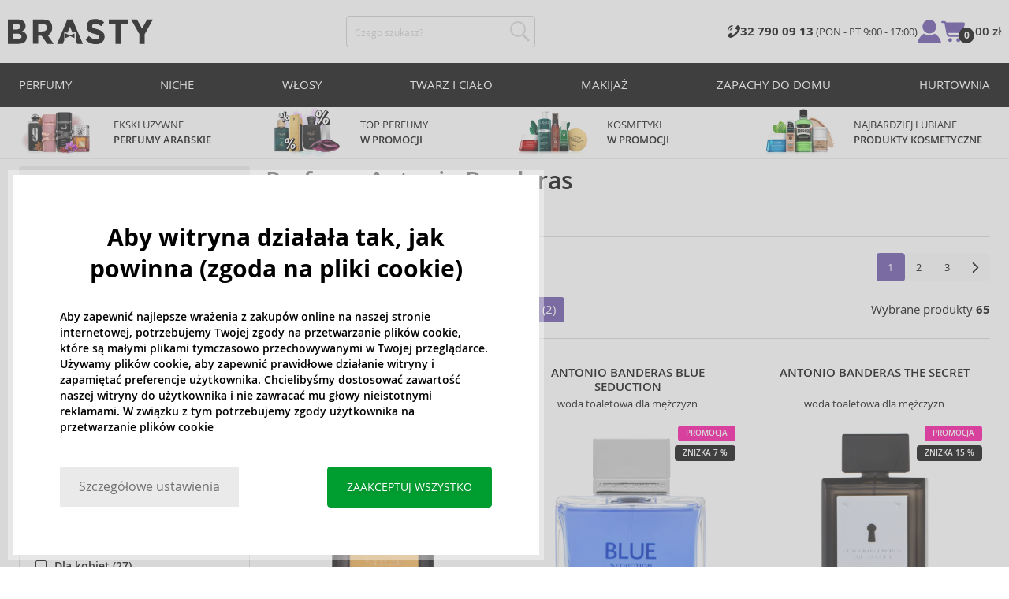

--- FILE ---
content_type: text/html; charset=utf-8
request_url: https://www.brasty.pl/perfumy-antonio-banderas
body_size: 36598
content:
<!DOCTYPE html>
<html class="no-js no-scroll-behavior" lang="pl" data-lang="pl">
		<head> <meta charset="utf-8"> <title>Perfumy Antonio Banderas | BRASTY.PL</title> <link rel="preload" href="/assets/_common/fonts/pl/400.woff2" as="font" type="font/woff2" crossorigin> <link rel="preload" href="/assets/_common/fonts/pl/600.woff2" as="font" type="font/woff2" crossorigin> <script>
		!function(t,e){if("object"==typeof exports&&"object"==typeof module)module.exports=e();else if("function"==typeof define&&define.amd)define([],e);else{var r,o=e();for(r in o)("object"==typeof exports?exports:t)[r]=o[r]}}(self,()=>{var r={905:function(){var e,r,t="undefined"!=typeof self?self:this,a={},o="URLSearchParams"in t,n="Symbol"in t&&"iterator"in Symbol,c="FileReader"in t&&"Blob"in t&&function(){try{return new Blob,!0}catch(t){return!1}}(),i="FormData"in t,s="ArrayBuffer"in t;function u(t){if("string"!=typeof t&&(t=String(t)),/[^a-z0-9\-#$%&'*+.^_`|~]/i.test(t))throw new TypeError("Invalid character in header field name");return t.toLowerCase()}function h(t){return t="string"!=typeof t?String(t):t}function l(e){var t={next:function(){var t=e.shift();return{done:void 0===t,value:t}}};return n&&(t[Symbol.iterator]=function(){return t}),t}function f(e){this.map={},e instanceof f?e.forEach(function(t,e){this.append(e,t)},this):Array.isArray(e)?e.forEach(function(t){this.append(t[0],t[1])},this):e&&Object.getOwnPropertyNames(e).forEach(function(t){this.append(t,e[t])},this)}function d(t){if(t.bodyUsed)return Promise.reject(new TypeError("Already read"));t.bodyUsed=!0}function p(r){return new Promise(function(t,e){r.onload=function(){t(r.result)},r.onerror=function(){e(r.error)}})}function y(t){var e=new FileReader,r=p(e);return e.readAsArrayBuffer(t),r}function b(t){if(t.slice)return t.slice(0);var e=new Uint8Array(t.byteLength);return e.set(new Uint8Array(t)),e.buffer}function g(){return this.bodyUsed=!1,this._initBody=function(t){var e;(this._bodyInit=t)?"string"==typeof t?this._bodyText=t:c&&Blob.prototype.isPrototypeOf(t)?this._bodyBlob=t:i&&FormData.prototype.isPrototypeOf(t)?this._bodyFormData=t:o&&URLSearchParams.prototype.isPrototypeOf(t)?this._bodyText=t.toString():s&&c&&(e=t)&&DataView.prototype.isPrototypeOf(e)?(this._bodyArrayBuffer=b(t.buffer),this._bodyInit=new Blob([this._bodyArrayBuffer])):s&&(ArrayBuffer.prototype.isPrototypeOf(t)||r(t))?this._bodyArrayBuffer=b(t):this._bodyText=t=Object.prototype.toString.call(t):this._bodyText="",this.headers.get("content-type")||("string"==typeof t?this.headers.set("content-type","text/plain;charset=UTF-8"):this._bodyBlob&&this._bodyBlob.type?this.headers.set("content-type",this._bodyBlob.type):o&&URLSearchParams.prototype.isPrototypeOf(t)&&this.headers.set("content-type","application/x-www-form-urlencoded;charset=UTF-8"))},c&&(this.blob=function(){var t=d(this);if(t)return t;if(this._bodyBlob)return Promise.resolve(this._bodyBlob);if(this._bodyArrayBuffer)return Promise.resolve(new Blob([this._bodyArrayBuffer]));if(this._bodyFormData)throw new Error("could not read FormData body as blob");return Promise.resolve(new Blob([this._bodyText]))},this.arrayBuffer=function(){return this._bodyArrayBuffer?d(this)||Promise.resolve(this._bodyArrayBuffer):this.blob().then(y)}),this.text=function(){var t,e,r=d(this);if(r)return r;if(this._bodyBlob)return r=this._bodyBlob,e=p(t=new FileReader),t.readAsText(r),e;if(this._bodyArrayBuffer)return Promise.resolve(function(t){for(var e=new Uint8Array(t),r=new Array(e.length),o=0;o<e.length;o++)r[o]=String.fromCharCode(e[o]);return r.join("")}(this._bodyArrayBuffer));if(this._bodyFormData)throw new Error("could not read FormData body as text");return Promise.resolve(this._bodyText)},i&&(this.formData=function(){return this.text().then(_)}),this.json=function(){return this.text().then(JSON.parse)},this}s&&(e=["[object Int8Array]","[object Uint8Array]","[object Uint8ClampedArray]","[object Int16Array]","[object Uint16Array]","[object Int32Array]","[object Uint32Array]","[object Float32Array]","[object Float64Array]"],r=ArrayBuffer.isView||function(t){return t&&-1<e.indexOf(Object.prototype.toString.call(t))}),f.prototype.append=function(t,e){t=u(t),e=h(e);var r=this.map[t];this.map[t]=r?r+", "+e:e},f.prototype.delete=function(t){delete this.map[u(t)]},f.prototype.get=function(t){return t=u(t),this.has(t)?this.map[t]:null},f.prototype.has=function(t){return this.map.hasOwnProperty(u(t))},f.prototype.set=function(t,e){this.map[u(t)]=h(e)},f.prototype.forEach=function(t,e){for(var r in this.map)this.map.hasOwnProperty(r)&&t.call(e,this.map[r],r,this)},f.prototype.keys=function(){var r=[];return this.forEach(function(t,e){r.push(e)}),l(r)},f.prototype.values=function(){var e=[];return this.forEach(function(t){e.push(t)}),l(e)},f.prototype.entries=function(){var r=[];return this.forEach(function(t,e){r.push([e,t])}),l(r)},n&&(f.prototype[Symbol.iterator]=f.prototype.entries);var m=["DELETE","GET","HEAD","OPTIONS","POST","PUT"];function w(t,e){var r,o=(e=e||{}).body;if(t instanceof w){if(t.bodyUsed)throw new TypeError("Already read");this.url=t.url,this.credentials=t.credentials,e.headers||(this.headers=new f(t.headers)),this.method=t.method,this.mode=t.mode,this.signal=t.signal,o||null==t._bodyInit||(o=t._bodyInit,t.bodyUsed=!0)}else this.url=String(t);if(this.credentials=e.credentials||this.credentials||"same-origin",!e.headers&&this.headers||(this.headers=new f(e.headers)),this.method=(r=(t=e.method||this.method||"GET").toUpperCase(),-1<m.indexOf(r)?r:t),this.mode=e.mode||this.mode||null,this.signal=e.signal||this.signal,this.referrer=null,("GET"===this.method||"HEAD"===this.method)&&o)throw new TypeError("Body not allowed for GET or HEAD requests");this._initBody(o)}function _(t){var r=new FormData;return t.trim().split("&").forEach(function(t){var e;t&&(e=(t=t.split("=")).shift().replace(/\+/g," "),t=t.join("=").replace(/\+/g," "),r.append(decodeURIComponent(e),decodeURIComponent(t)))}),r}function v(t,e){e=e||{},this.type="default",this.status=void 0===e.status?200:e.status,this.ok=200<=this.status&&this.status<300,this.statusText="statusText"in e?e.statusText:"OK",this.headers=new f(e.headers),this.url=e.url||"",this._initBody(t)}w.prototype.clone=function(){return new w(this,{body:this._bodyInit})},g.call(w.prototype),g.call(v.prototype),v.prototype.clone=function(){return new v(this._bodyInit,{status:this.status,statusText:this.statusText,headers:new f(this.headers),url:this.url})},v.error=function(){var t=new v(null,{status:0,statusText:""});return t.type="error",t};var x=[301,302,303,307,308];v.redirect=function(t,e){if(-1===x.indexOf(e))throw new RangeError("Invalid status code");return new v(null,{status:e,headers:{location:t}})},a.DOMException=t.DOMException;try{new a.DOMException}catch(t){a.DOMException=function(t,e){this.message=t,this.name=e;e=Error(t);this.stack=e.stack},a.DOMException.prototype=Object.create(Error.prototype),a.DOMException.prototype.constructor=a.DOMException}function E(i,s){return new Promise(function(o,t){var e=new w(i,s);if(e.signal&&e.signal.aborted)return t(new a.DOMException("Aborted","AbortError"));var n=new XMLHttpRequest;function r(){n.abort()}n.onload=function(){var r,t={status:n.status,statusText:n.statusText,headers:(t=n.getAllResponseHeaders()||"",r=new f,t.replace(/\r?\n[\t ]+/g," ").split(/\r?\n/).forEach(function(t){var t=t.split(":"),e=t.shift().trim();e&&(t=t.join(":").trim(),r.append(e,t))}),r)},e=(t.url="responseURL"in n?n.responseURL:t.headers.get("X-Request-URL"),"response"in n?n.response:n.responseText);o(new v(e,t))},n.onerror=function(){t(new TypeError("Network request failed"))},n.ontimeout=function(){t(new TypeError("Network request failed"))},n.onabort=function(){t(new a.DOMException("Aborted","AbortError"))},n.open(e.method,e.url,!0),"include"===e.credentials?n.withCredentials=!0:"omit"===e.credentials&&(n.withCredentials=!1),"responseType"in n&&c&&(n.responseType="blob"),e.headers.forEach(function(t,e){n.setRequestHeader(e,t)}),e.signal&&(e.signal.addEventListener("abort",r),n.onreadystatechange=function(){4===n.readyState&&e.signal.removeEventListener("abort",r)}),n.send(void 0===e._bodyInit?null:e._bodyInit)})}E.polyfill=!0,t.fetch||(t.fetch=E,t.Headers=f,t.Request=w,t.Response=v),a.Headers=f,a.Request=w,a.Response=v,a.fetch=E,Object.defineProperty(a,"__esModule",{value:!0})},588:t=>{"use strict";class r extends Error{constructor(t){super(r._prepareSuperMessage(t)),Object.defineProperty(this,"name",{value:"NonError",configurable:!0,writable:!0}),Error.captureStackTrace&&Error.captureStackTrace(this,r)}static _prepareSuperMessage(t){try{return JSON.stringify(t)}catch{return String(t)}}}const c=[{property:"name",enumerable:!1},{property:"message",enumerable:!1},{property:"stack",enumerable:!1},{property:"code",enumerable:!0}],u=Symbol(".toJSON called"),h=({from:t,seen:e,to_:r,forceEnumerable:o,maxDepth:n,depth:i})=>{const s=r||(Array.isArray(t)?[]:{});if(e.push(t),n<=i)return s;if("function"==typeof t.toJSON&&!0!==t[u])return(r=t)[u]=!0,a=r.toJSON(),delete r[u],a;var a;for(const[c,u]of Object.entries(t))"function"==typeof Buffer&&Buffer.isBuffer(u)?s[c]="[object Buffer]":"function"!=typeof u&&(u&&"object"==typeof u?e.includes(t[c])?s[c]="[Circular]":(i++,s[c]=h({from:t[c],seen:e.slice(),forceEnumerable:o,maxDepth:n,depth:i})):s[c]=u);for(const{property:e,enumerable:u}of c)"string"==typeof t[e]&&Object.defineProperty(s,e,{value:t[e],enumerable:!!o||u,configurable:!0,writable:!0});return s};t.exports={serializeError:(t,e={})=>{var{maxDepth:e=Number.POSITIVE_INFINITY}=e;return"object"==typeof t&&null!==t?h({from:t,seen:[],forceEnumerable:!0,maxDepth:e,depth:0}):"function"==typeof t?`[Function: ${t.name||"anonymous"}]`:t},deserializeError:(t,e={})=>{var{maxDepth:e=Number.POSITIVE_INFINITY}=e;if(t instanceof Error)return t;if("object"!=typeof t||null===t||Array.isArray(t))return new r(t);{const r=new Error;return h({from:t,seen:[],to_:r,maxDepth:e,depth:0}),r}}}}},o={};function u(t){var e=o[t];if(void 0!==e)return e.exports;e=o[t]={exports:{}};return r[t].call(e.exports,e,e.exports,u),e.exports}u.r=t=>{"undefined"!=typeof Symbol&&Symbol.toStringTag&&Object.defineProperty(t,Symbol.toStringTag,{value:"Module"}),Object.defineProperty(t,"__esModule",{value:!0})};var h={};return(()=>{"use strict";var i,t;u.r(h),u(905),(t=i=i||{}).Error="error",t.Warn="warn",t.Info="info",t.Debug="debug",t.Fatal="fatal",t.Http="http",t.Verbose="verbose",t.Silly="silly",t.Trace="trace";const b=t=>JSON.stringify(t).length+1;class n{constructor(){this.length=0}push(t){t={value:t};this.last=this.last?this.last.next=t:this.first=t,this.length++}shift(){var t;if(this.first)return t=this.first["value"],this.first=this.first.next,--this.length||(this.last=void 0),t}}var s=u(588);const a={endpoint:"https://in.logs.betterstack.com",batchSize:1e3,batchSizeKiB:0,batchInterval:1e3,retryCount:3,retryBackoff:100,syncMax:5,burstProtectionMilliseconds:5e3,burstProtectionMax:1e4,ignoreExceptions:!1,throwExceptions:!1,contextObjectMaxDepth:50,contextObjectMaxDepthWarn:!0,contextObjectCircularRefWarn:!0,sendLogsToConsoleOutput:!1,sendLogsToBetterStack:!0,calculateLogSizeBytes:b};class e{constructor(t,e){if(this._middleware=[],this._countLogged=0,this._countSynced=0,this._countDropped=0,"string"!=typeof t||""===t)throw new Error("Logtail source token missing");this._sourceToken=t,this._options=Object.assign(Object.assign({},a),e);const r=function(i){let s=0;const a=new n;return function(n){return async(...o)=>new Promise((e,r)=>async function t(){if(s<i){s++;try{e(await n(...o))}catch(t){r(t)}s--,0<a.length&&a.shift()()}else a.push(t)}())}}(this._options.syncMax)(t=>this._sync(t)),o=(this._logBurstProtection=function(n,i){if(n<=0||i<=0)return t=>t;let s=[0],a=0,c=Date.now();return o=>async(...t)=>{if(r=Date.now(),e=n/64,r<c+e||(r=Math.floor((r-c)/e),s=Array(Math.min(r,64)).fill(0).concat(s).slice(0,64),c+=r*e),s.reduce((t,e)=>t+e)<i)return s[0]++,o(...t);var e,r=Date.now();a<r-n&&(a=r,console.error(`Logging was called more than ${i} times during last ${n}ms. Ignoring.`))}}(this._options.burstProtectionMilliseconds,this._options.burstProtectionMax),this.log=this._logBurstProtection(this.log.bind(this)),function(o=1e3,e=1e3,n=3,i=100,s,a=b){let c,u,h=[],l=0,f=0,d=0;async function p(){c&&clearTimeout(c),c=null;const t=h,r=l;h=[],l=0;try{await u(t.map(t=>t.log)),t.forEach(t=>t.resolve(t.log)),f=0}catch(e){if(f<n)return f++,d=Date.now()+i,h=h.concat(t),l+=r,void await y();t.map(t=>t.reject(e)),f=0}}async function y(){if(!c)return new Promise(t=>{c=setTimeout(async function(){await p(),t()},e)})}return{initPusher:function(t){return u=t,async function(r){return new Promise(async(t,e)=>(h.push({log:r,resolve:t,reject:e}),0<s&&(l+=a(r)),(h.length>=o||0<s&&l>=s)&&Date.now()>d?await p():await y(),t))}},flush:p}}(this._options.batchSize,this._options.batchInterval,this._options.retryCount,this._options.retryBackoff,1024*this._options.batchSizeKiB,this._options.calculateLogSizeBytes));this._batch=o.initPusher(t=>r(t)),this._flush=o.flush}async flush(){return this._flush()}get logged(){return this._countLogged}get synced(){return this._countSynced}get dropped(){return this._countDropped}async log(t,e=i.Info,r={}){if((r="object"!=typeof r?{extra:r}:r)instanceof Error&&(r={error:r}),this._options.sendLogsToConsoleOutput)switch(e){case"debug":console.debug(t,r);break;case"info":console.info(t,r);break;case"warn":console.warn(t,r);break;case"error":console.error(t,r);break;default:console.log(`[${e.toUpperCase()}]`,t,r)}if("function"!=typeof this._sync)throw new Error("No Logtail logger sync function provided");this._countLogged++;let o=Object.assign(Object.assign({dt:new Date,level:e},r),t instanceof Error?(0,s.serializeError)(t):{message:t});for(const i of this._middleware){var n=await i(o);if(null==n)return o;o=n}if(o=this.serialize(o,this._options.contextObjectMaxDepth),!this._options.sendLogsToBetterStack)return o;try{await this._batch(o),this._countSynced++}catch(t){if(this._countDropped++,!this._options.ignoreExceptions){if(this._options.throwExceptions)throw t;console.error(t)}}return o}serialize(t,r,o=new WeakSet){if(null===t||"boolean"==typeof t||"number"==typeof t||"string"==typeof t)return t;if(t instanceof Date)return isNaN(t.getTime())?t.toString():t.toISOString();if(t instanceof Error)return(0,s.serializeError)(t);if(("object"==typeof t||Array.isArray(t))&&(r<1||o.has(t)))return o.has(t)?(this._options.contextObjectCircularRefWarn&&console.warn("[Logtail] Found a circular reference when serializing logs. Please do not use circular references in your logs."),"<omitted circular reference>"):(this._options.contextObjectMaxDepthWarn&&console.warn(`[Logtail] Max depth of ${this._options.contextObjectMaxDepth} reached when serializing logs. Please do not use excessive object depth in your logs.`),`<omitted context beyond configured max depth: ${this._options.contextObjectMaxDepth}>`);var e;if(Array.isArray(t))return o.add(t),e=t.map(t=>this.serialize(t,r-1,o)),o.delete(t),e;if("object"!=typeof t)return void 0===t?void 0:`<omitted unserializable ${typeof t}>`;{const n={};return o.add(t),Object.entries(t).forEach(t=>{var e=t[0],t=t[1],t=this.serialize(t,r-1,o);void 0!==t&&(n[e]=t)}),o.delete(t),n}}async debug(t,e={}){return this.log(t,i.Debug,e)}async info(t,e={}){return this.log(t,i.Info,e)}async warn(t,e={}){return this.log(t,i.Warn,e)}async error(t,e={}){return this.log(t,i.Error,e)}setSync(t){this._sync=t}use(t){this._middleware.push(t)}remove(e){this._middleware=this._middleware.filter(t=>t!==e)}}function c(t,s,a,c){return new(a=a||Promise)(function(r,e){function o(t){try{i(c.next(t))}catch(t){e(t)}}function n(t){try{i(c.throw(t))}catch(t){e(t)}}function i(t){var e;t.done?r(t.value):((e=t.value)instanceof a?e:new a(function(t){t(e)})).then(o,n)}i((c=c.apply(t,s||[])).next())})}window.Logtail=class extends class extends e{async log(t,e=i.Info,r={}){return super.log(t,e,r)}}{constructor(t,e){super(t,Object.assign({batchSizeKiB:48},e)),this.setSync(e=>c(this,void 0,void 0,function*(){var t=yield fetch(this._options.endpoint,{method:"POST",headers:{"Content-Type":"application/json",Authorization:"Bearer "+this._sourceToken},body:JSON.stringify(e),keepalive:!0});if(t.ok)return e;throw new Error(t.statusText)})),this.configureFlushOnPageLeave()}log(t,e,r={}){const o=Object.create(null,{log:{get:()=>super.log}});return c(this,void 0,void 0,function*(){return(r="object"!=typeof r?{extra:r}:r)instanceof Error&&(r={error:r}),r=Object.assign(Object.assign({},this.getCurrentContext()),r),o.log.call(this,t,e,r)})}getCurrentContext(){return{context:{url:window.location.href,user_locale:navigator.userLanguage||navigator.language,user_agent:navigator.userAgent,device_pixel_ratio:window.devicePixelRatio,screen_width:window.screen.width,screen_height:window.screen.height,window_width:window.innerWidth,window_height:window.innerHeight}}}configureFlushOnPageLeave(){"undefined"!=typeof document&&document.addEventListener("visibilitychange",()=>{"hidden"===document.visibilityState&&this.flush()})}}})(),h});
		window.logtail = new Logtail("s9NBFSgTSMnSiU6jbVDAjNuh");
		window['onerror'] = function(msg, url, line) {
			logtail.error(msg, {url: url,line: line});logtail.flush();
		};
	</script>  <script src="https://polyfill-fastly.io/v3/polyfill.js?features=default,Array.prototype.includes,Object.values,Array.prototype.find,AbortController,fetch"></script> <script>
	var prodList = [];
	var prodPrice = 0;
	var criteoSiteType = 'd';
	var dataLayer = dataLayer || [];
	var vypisList = '';
	var eshopMena = "zł";
	var eshop = "pl";
	var prod = true;

	var scriptOrderJsUrl = '/assets/js/order.js' + "?v=1767600433";
	var scriptOrderThanksJsUrl = '/assets/js/thanks.js' + "?v=1767600433";

	var lazyJsFiles = {
		order: scriptOrderJsUrl,
		thanks: scriptOrderThanksJsUrl,
	};

	var svgFile = '/assets/_common/svg/svg.svg' + "?v=1767600433";

	var google_tag_params = {
		ecomm_prodid: [],
		ecomm_pagetype: "other",
		ecomm_totalvalue: 0,
	};
</script> <script>
	!function(e){var t={};function n(o){if(t[o])return t[o].exports;var r=t[o]={i:o,l:!1,exports:{}};return e[o].call(r.exports,r,r.exports,n),r.l=!0,r.exports}n.m=e,n.c=t,n.d=function(e,t,o){n.o(e,t)||Object.defineProperty(e,t,{enumerable:!0,get:o})},n.r=function(e){"undefined"!=typeof Symbol&&Symbol.toStringTag&&Object.defineProperty(e,Symbol.toStringTag,{value:"Module"}),Object.defineProperty(e,"__esModule",{value:!0})},n.t=function(e,t){if(1&t&&(e=n(e)),8&t)return e;if(4&t&&"object"==typeof e&&e&&e.__esModule)return e;var o=Object.create(null);if(n.r(o),Object.defineProperty(o,"default",{enumerable:!0,value:e}),2&t&&"string"!=typeof e)for(var r in e)n.d(o,r,function(t){return e[t]}.bind(null,r));return o},n.n=function(e){var t=e&&e.__esModule?function(){return e.default}:function(){return e};return n.d(t,"a",t),t},n.o=function(e,t){return Object.prototype.hasOwnProperty.call(e,t)},n.p="/assets/_common/js/",n(n.s=29)}({14:function(e,t,n){"use strict";t.a=function(){try{return document.createEvent("TouchEvent"),!0}catch(e){return!1}}},15:function(e,t,n){"use strict";t.a=function(e,t,n){var o=arguments.length>3&&void 0!==arguments[3]?arguments[3]:null,r=arguments.length>4&&void 0!==arguments[4]?arguments[4]:null;!function u(){var c=o?o.call(e,t):e[t];if(null==c){if(null!==r){if(r<=0)throw"Property ".concat(t," not defined.");r-=100}setTimeout(u,100)}else n(c)}()}},29:function(e,t,n){"use strict";n.r(t);var o,r=n(15),u=n(14);window.wait=r.a,void 0===window.load&&(window.preload=[],window.load=function(){window.preload.push(arguments)}),document.documentElement.classList.remove("no-js"),Object(u.a)()||document.documentElement.classList.add("no-touch"),o=function(){var e=document.createElement("script");e.setAttribute("src",'//' + "brastygroup.vshcdn.net" + '/assets/js/app.js?verze=' + "1764599973"),e.setAttribute("async",""),document.head.appendChild(e)},"loading"!==document.readyState&&null!==document.body?o():document.addEventListener("DOMContentLoaded",o)}});
</script> <link rel="stylesheet" type="text/css" href="/assets/css/pl.css?v=1764599973" media="all"> <meta http-equiv="X-UA-Compatible" content="ie=edge"> <meta name="viewport" content="width=device-width, initial-scale=1"> <meta name="author" content="Brasty.cz"> <link rel="apple-touch-icon" sizes="180x180" href="//brastygroup.vshcdn.net/assets/_common/favicons/apple-touch-icon.png"> <link rel="icon" type="image/png" sizes="32x32" href="//brastygroup.vshcdn.net/assets/_common/favicons/favicon-32x32.png"> <link rel="icon" type="image/png" sizes="16x16" href="//brastygroup.vshcdn.net/assets/_common/favicons/favicon-16x16.png"> <link rel="manifest" href="//brastygroup.vshcdn.net/assets/_common/favicons/site.webmanifest"> <link rel="mask-icon" href="//brastygroup.vshcdn.net/assets/_common/favicons/safari-pinned-tab.svg" color="#2b2a29"> <link rel="shortcut icon" href="//brastygroup.vshcdn.net/assets/_common/favicons/favicon.ico" data-dark-href="//brastygroup.vshcdn.net/assets/_common/favicons/dark-mode.ico"> <link rel="canonical" href="https://www.brasty.pl/perfumy-antonio-banderas" /> <link rel="next" href="https://www.brasty.pl/perfumy-antonio-banderas?page=2" /> <meta name="msapplication-TileColor" content="#ffffff"> <meta name="msapplication-config" content="//brastygroup.vshcdn.net/assets/_common/favicons/browserconfig.xml"> <meta name="theme-color" content="#ffffff">  <meta name="robots" content="index,follow" /> <meta name="Keywords" content="Perfumy Antonio Banderas"> <meta name="Description" content=" "> <meta property="lb:id" content="761"> <script type="application/ld+json">
					
					{
						"@context": "http://schema.org",
						"@type": "WebSite",
						"url": "https://www.brasty.pl/",
						"potentialAction": {
							"@type": "SearchAction",
							"target": "https://www.brasty.pl/wyszukiwanie?q={search_term_string}",
							"query-input": "required name=search_term_string"
						}
					}
				</script> <script>
	window.gtm = window.gtm || {};
	window.gtm.products = window.gtm.products || {};
	window.gtm.promotions = window.gtm.promotions || {};
	window.gtm.itemsLists = window.gtm.itemsLists || {};
</script> <script>
	function gtag(){dataLayer.push(arguments);}
	gtag('consent', 'default', {
		'functionality_storage': 'granted',
		'ad_storage': "denied",
		'analytics_storage': "denied",
		'personalization_storage': "denied",
		'ad_user_data': "denied",
		'ad_personalization': "denied",
	});
</script><script>
	window.dataLayer.push({"page":{"categories":["Perfumy"],"products":65,"type":"category","title":"Perfumy Antonio Banderas","path":"/perfumy-antonio-banderas","url":"https://www.brasty.pl/perfumy-antonio-banderas"},"event":"page_view","site":"brasty.pl","country":"pl","environment":"production","language":"pl","currency":"PLN","user":{"type":"anonym"},"_clear":true})
</script> <!-- GTM --> <script id="gtm-script">(function(w,d,s,l,i){w[l]=w[l]||[];w[l].push({'gtm.start':
	new Date().getTime(),event:'gtm.js'});var f=d.getElementsByTagName(s)[0],
	j=d.createElement(s),dl=l!='dataLayer'?'&l='+l:'';j.async=true;j.src=
	'https://www.googletagmanager.com/gtm.js?id='+i+dl;f.parentNode.insertBefore(j,f);
	})(window,document,'script','dataLayer', "GTM-53NLZDS")</script> <link rel="alternate" hreflang="en" href="https://www.brasty.co.uk/"> <link rel="alternate" hreflang="cs" href="https://www.brasty.cz/"> <link rel="alternate" hreflang="ro" href="https://www.brasty.ro/"> <link rel="alternate" hreflang="pl" href="https://www.brasty.pl/"> <link rel="alternate" hreflang="sk" href="https://www.brasty.sk/"> <link rel="alternate" hreflang="bg" href="https://www.brasty.bg/"> <link rel="alternate" hreflang="hu" href="https://www.brasty.hu/"> <link rel="alternate" hreflang="de-DE" href="https://www.brasty.de/"> <link rel="alternate" hreflang="de-AT" href="https://www.brasty.at/"> </head> <body class=""> <noscript> <iframe src="//www.googletagmanager.com/ns.html?id=GTM-53NLZDS" height="0" width="0" style="display:none;visibility:hidden"></iframe> </noscript><header role="banner" class="l-header"> <div class="l-header__rel"> <div class="container container--detail"> <div class="l-header__inner"> <div class="l-header__logo"> <a href="/"> <svg xmlns="http://www.w3.org/2000/svg" viewBox="0 0 183.7 31"><g fill-rule="evenodd" fill="currentColor"><path data-name="Path 110" d="M50.5 20 58 30.7h-8.2l-5.9-8.4-1.2-1.7h-4.3v10h-6.8V.7h11.5c4.7 0 8 .9 10 2.4 2 1.6 3 4.1 3 7.6 0 4.8-2 8-5.7 9.4zm-7.1-4.7c2.2 0 3.8-.4 4.6-1.1a4.1 4.1 0 0 0 1.3-3.5A3.9 3.9 0 0 0 48 7.3a8.3 8.3 0 0 0-4.5-.9h-5v9h4.9z"></path><path data-name="Path 111" d="M22.4 17.6a6.5 6.5 0 0 1 1.6 4.8 8 8 0 0 1-2.1 5.5c-1.6 1.8-4.6 2.8-8.8 2.8H0V.7h11.7a19 19 0 0 1 5.3.7 7.3 7.3 0 0 1 3.4 2 7.8 7.8 0 0 1 2 5.2c0 2.4-.7 4.1-2.3 5.2l-1 .7-1.1.6a7.4 7.4 0 0 1 4.4 2.5zm-6.8 1.2a13.1 13.1 0 0 0-5-.7H6.9v7h4.6a10.3 10.3 0 0 0 4.2-.8 2.7 2.7 0 0 0 1.6-2.8 2.8 2.8 0 0 0-1.6-2.7zM14.2 7a9.4 9.4 0 0 0-4.3-.7H6.8V13h3.1a11 11 0 0 0 4.2-.6c1-.4 1.3-1.3 1.3-2.6S15 7.4 14.2 7z"></path><path data-name="Path 112" d="M173.3 18.8v11.9h-6.7V18.8L156 .7h7.4l6.5 11.2L176.4.7h7.3z"></path><path data-name="Path 113" d="M143.1 6.4v24.3h-6.7V6.4h-8.5V.7h23.8v5.7z"></path><path data-name="Path 114" d="M110.3 5.9a4.1 4.1 0 0 0-2.6.8 2.7 2.7 0 0 0-1 2A2.3 2.3 0 0 0 108 11a19.8 19.8 0 0 0 5.4 1.7 17 17 0 0 1 6.7 3.2 8 8 0 0 1 2.4 6.1 8 8 0 0 1-3 6.6 12 12 0 0 1-8 2.5 18.5 18.5 0 0 1-13-5.2l4-5c3.4 2.9 6.3 4.3 9 4.3a4.7 4.7 0 0 0 3-.8 2.5 2.5 0 0 0 1-2.1 2.3 2.3 0 0 0-1.1-2.2 13 13 0 0 0-4.4-1.6 19 19 0 0 1-7.7-3.2c-1.7-1.4-2.5-3.5-2.5-6.3a8 8 0 0 1 3-6.6 12.6 12.6 0 0 1 7.8-2.3 19 19 0 0 1 6 1 16.8 16.8 0 0 1 5.3 3l-3.4 4.9a13.1 13.1 0 0 0-8.2-3z"></path><path data-name="Path 115" d="M69.5 30.7h-7.2l13-30h6.5l13.2 30h-7.2l-2-4.5V15.5L82 17.3l-3.4-7.7-3.3 7.6-3.9-1.7v10.7z"></path><path data-name="Path 116" d="m78.6 20.3 5.8-2.5v5.8L78.6 21 73 23.6v-5.8z"></path></g></svg> </a> <script type="application/ld+json">
						{
							"@context": "http://schema.org",
							"@type": "Organization",
							"url": "https://www.brasty.pl/",
							"logo": "https://brastygroup.vshcdn.net/assets/_common/images/logo.svg"
						}
					</script> </div> <div class="l-header__search"> <div class="f-search l-header__search"> <form action="/perfumy-antonio-banderas?" method="post" id="frm-search-form" role="search" class="f-search__form" autocomplete="off"> <label for="search" class="f-search__label">Czego szukasz?</label> <input id="search" type="search" class="f-search__input" placeholder="Czego szukasz?" name="q" data-whispaper-url="/produkty/naseptavac?text="> <button type="submit" name="search" class="f-search__btn"> <svg class="w-icon w-icon--header-search"> <use xlink:href="/assets/_common/svg/svg.svg?v=1767600433a#icon-header-search"></use> </svg> </button> <div class="u-dn"> <input type="text" name="roburl"> <input type="email" name="robemail" class="robemail"> </div> <div class="c-whispaper" aria-hidden="true"> <div class="c-whispaper__wrapper"> <div class="c-whispaper__inner"> <div class="c-whispaper__left"> <div class="c-whispaper__brands"> <h2 class="c-whispaper__heading">Kategoria</h2> <ul></ul> </div> <div class="c-whispaper__collections"> <h2 class="c-whispaper__heading">Kolekcja</h2> <ul></ul> </div> <p class="c-whispaper__left-empty u-dn"> W kategoriach nic nie znaleziono </p> </div> <div class="c-whispaper__products" data-more-text="Wyświetl wszystkie produkty" data-more-href="/produkty"> <h2 class="c-whispaper__heading">Produkty</h2> <ul></ul> <p class="c-whispaper__products-empty"> W produktach nic nie znaleziono. </p> </div> </div> </div> </div> <input type="hidden" name="_do" value="search-form-submit"></form> </div> </div> <div class="l-header__side"> <nav class="m-secondary"> <ul class="m-secondary__list"> <li class="m-secondary__phone"> <a href="tel:327900913" class="m-secondary__phone-link"> <svg class="w-icon w-icon--header-phone"> <use xlink:href="/assets/_common/svg/svg.svg?v=1767600433a#icon-header-phone"></use> </svg> <span> <strong>32 790 09 13 </strong> (PON - PT 9:00 - 17:00) </span> </a> </li> <li class="m-secondary__item m-secondary__item--user"> <a href="/logowanie" class="m-secondary__link m-secondary__link--signin" title="Logowanie"> <svg class="w-icon w-icon--header-user"> <use xlink:href="/assets/_common/svg/svg.svg?v=1767600433a#icon-header-user"></use> </svg> </a> </li> <li class="m-secondary__item m-secondary__item--cart" id="snippet-cart-cart"> <a href="/koszyk" class="m-secondary__link" title="Przejdź do koszyka"> <span class="m-secondary__icon-wrapper"> <svg class="w-icon w-icon--cart"> <use xlink:href="/assets/_common/svg/svg.svg?v=1767600433a#icon-cart"></use> </svg> <span class="m-secondary__addon">0</span> </span> <span class="m-secondary__text"> 0,00 zł </span> </a> </li> <li class="m-secondary__item m-secondary__item--toggler"> <a href="#" class="js-nav-toggler m-secondary__toggler"> <span></span> </a> </li> </ul> </nav> </div> </div> </div> <div class="l-header__main-nav"> <a href="#" class="js-nav-toggler l-header__main-nav-toggler"></a> <nav class="m-main" role="navigation"> <div class="container"> <ul class="m-main__list m-main__list--1 m-main__list--extended" gtm-clickArea="topmenu"> <li class="m-main__item m-main__item--1"> <a href="/perfumy" class="m-main__link m-main__link--1" title="perfumy">Perfumy</a> <div class="m-main__panel"> <div class="container"> <ul class="m-main__list m-main__list--2"> <li class="m-main__item m-main__item--2"> <span class="m-main__heading">Przeznaczenie</span> <ul class="m-main__list m-main__list--3"> <li class="m-main__item m-main__item--3"> <a href="/perfumy-dla-kobiet" class="m-main__link m-main__link--3" title="Perfumy damskie">Dla kobiet</a> </li> <li class="m-main__item m-main__item--3"> <a href="/perfumy-dla-mezczyzn" class="m-main__link m-main__link--3" title="Perfumy męskie">Dla mężczyzn</a> </li> <li class="m-main__item m-main__item--3"> <a href="/perfumy-dla-dzieci" class="m-main__link m-main__link--3" title="Perfumy dla dzieci">Dla dzieci</a> </li> <li class="m-main__item m-main__item--3"> <a href="/perfumy-unisex" class="m-main__link m-main__link--3" title="Perfumy unisex">Unisex</a> </li> </ul> </li> <li class="m-main__item m-main__item--2"> <span class="m-main__heading">Kategorie</span> <ul class="m-main__list m-main__list--3"> <li class="m-main__item m-main__item--3"> <a href="/perfumy-arabskie" class="m-main__link m-main__link--3" title="Perfumy arabskie">Perfumy arabskie</a> </li> <li class="m-main__item m-main__item--3"> <a href="/zestawy-upominkowe-perfum" class="m-main__link m-main__link--3" title="Zestawy upominkowe perfum">Zestawy podarunkowe</a> </li> <li class="m-main__item m-main__item--3"> <a href="/perfumy-kosmetyki" class="m-main__link m-main__link--3" title="Kosmetyki do ciała">Kosmetyki do ciała</a> </li> <li class="m-main__item m-main__item--3"> <a href="/probki-perfum" class="m-main__link m-main__link--3" title="Próbki perfum">Próbki</a> </li> </ul> </li> <li class="m-main__item m-main__item--2"> <span class="m-main__heading">Rodzaj zapachu</span> <ul class="m-main__list m-main__list--3"> <li class="m-main__item m-main__item--3"> <a href="/perfumy-rodzaj-zapachu-kwiatowy" class="m-main__link m-main__link--3" title="Kwiatowy">Kwiatowy</a> </li> <li class="m-main__item m-main__item--3"> <a href="/perfumy-rodzaj-zapachu-cytrusowy" class="m-main__link m-main__link--3" title="Cytrusowy">Cytrusowy</a> </li> <li class="m-main__item m-main__item--3"> <a href="/perfumy-rodzaj-zapachu-orientalny" class="m-main__link m-main__link--3" title="Orientalny">Orientalny</a> </li> <li class="m-main__item m-main__item--3"> <a href="/perfumy-rodzaj-zapachu-drzewny" class="m-main__link m-main__link--3" title="Drzewny">Drzewny</a> </li> </ul> </li> <li class="m-main__item m-main__item--2"> <span class="m-main__heading">MARKI</span> <ul class="m-main__list m-main__list--3"> <li class="m-main__item m-main__item--3"> <a href="/perfumy-hugo-boss" class="m-main__link m-main__link--3" title="Hugo Boss">Hugo Boss</a> </li> <li class="m-main__item m-main__item--3"> <a href="/perfumy-dolce-gabbana" class="m-main__link m-main__link--3" title="Dolce &amp; Gabbana">Dolce &amp; Gabbana</a> </li> <li class="m-main__item m-main__item--3"> <a href="/perfumy-paco-rabanne" class="m-main__link m-main__link--3" title="Paco Rabanne">Paco Rabanne</a> </li> <li class="m-main__item m-main__item--3"> <a href="/perfumy" class="m-main__link m-main__link--3" title="Wszystkie marki">Wszystkie marki</a> </li> </ul> </li> <li class="m-main__item m-main__item--2"> <span class="m-main__heading">Oferty specjalne</span> <ul class="m-main__list m-main__list--3"> <li class="m-main__item m-main__item--3"> <a href="/tanie-perfumy" class="m-main__link m-main__link--3" title="Perfumy w promocji">Promocje</a> </li> <li class="m-main__item m-main__item--3"> <a href="/perfumy-nowosci" class="m-main__link m-main__link--3" title="Perfumy nowości">Nowości</a> </li> <li class="m-main__item m-main__item--3"> <a href="/perfumy-wyprzedaz" class="m-main__link m-main__link--3" title="Wyprzedaż perfum">Wyprzedaż</a> </li> </ul> </li> </ul> </div> </div> </li> <li class="m-main__item m-main__item--1 m-main__item--no-sub"> <a href="/perfumy-niszowe" class="m-main__link m-main__link--1" title="perfumy niszowe">Niche</a> </li> <li class="m-main__item m-main__item--1"> <a href="/kosmetyki-do-wlosow" class="m-main__link m-main__link--1" title="kosmetyki do włosów">Włosy</a> <div class="m-main__panel"> <div class="container"> <ul class="m-main__list m-main__list--2"> <li class="m-main__item m-main__item--2"> <span class="m-main__heading">Przeznaczenie</span> <ul class="m-main__list m-main__list--3"> <li class="m-main__item m-main__item--3"> <a href="/kosmetyki-do-wlosow-dla-kobiet" class="m-main__link m-main__link--3" title="Kosmetyki do włosów dla kobiet">Dla kobiet</a> </li> <li class="m-main__item m-main__item--3"> <a href="/kosmetyki-do-wlosow-dla-mezczyzn" class="m-main__link m-main__link--3" title="Kosmetyki do włosów dla mężczyzn">Dla mężczyzn</a> </li> <li class="m-main__item m-main__item--3"> <a href="/kosmetyki-do-wlosow-dla-dzieci" class="m-main__link m-main__link--3" title="Kosmetyki do włosów dla dzieci">Dla dzieci</a> </li> <li class="m-main__item m-main__item--3"> <a href="/kosmetyki-do-wlosow-unisex" class="m-main__link m-main__link--3" title="Kosmetyki do wlosów unisex">Unisex</a> </li> </ul> </li> <li class="m-main__item m-main__item--2"> <span class="m-main__heading">Kategorie</span> <ul class="m-main__list m-main__list--3"> <li class="m-main__item m-main__item--3"> <a href="/szampony-do-wlosow" class="m-main__link m-main__link--3" title="Szampony do włosów">Szampony</a> </li> <li class="m-main__item m-main__item--3"> <a href="/odzywki-do-wlosow" class="m-main__link m-main__link--3" title="Odżywki do włosów">Odżywki</a> </li> <li class="m-main__item m-main__item--3"> <a href="/maski-do-wlosow" class="m-main__link m-main__link--3" title="Maski do włosów">Maski</a> </li> </ul> </li> <li class="m-main__item m-main__item--2"> <span class="m-main__heading">MARKI</span> <ul class="m-main__list m-main__list--3"> <li class="m-main__item m-main__item--3"> <a href="/kosmetyki-do-wlosow-wella-professionals" class="m-main__link m-main__link--3" title="Wella Professionals">Wella Professionals</a> </li> <li class="m-main__item m-main__item--3"> <a href="/kosmetyki-do-wlosow-l-oreal-professionnel" class="m-main__link m-main__link--3" title="L´Oréal Professionnel">L´Oréal Professionnel</a> </li> <li class="m-main__item m-main__item--3"> <a href="/kosmetyki-do-wlosow-goldwell" class="m-main__link m-main__link--3" title="Goldwell">Goldwell</a> </li> <li class="m-main__item m-main__item--3"> <a href="/kosmetyki-do-wlosow" class="m-main__link m-main__link--3" title="Wszystkie marki">Wszystkie marki</a> </li> </ul> </li> <li class="m-main__item m-main__item--2"> <span class="m-main__heading">Oferty specjalne</span> <ul class="m-main__list m-main__list--3"> <li class="m-main__item m-main__item--3"> <a href="/promocja-kosmetykow-do-wlosow" class="m-main__link m-main__link--3" title="Kosmetyki do włosów w promocji">Promocje</a> </li> <li class="m-main__item m-main__item--3"> <a href="/kosmetyki-do-wlosow-nowosci" class="m-main__link m-main__link--3" title="Kosmetyki do włosów nowości">Nowości</a> </li> <li class="m-main__item m-main__item--3"> <a href="/wyprzedaz-kosmetykow-do-wlosow" class="m-main__link m-main__link--3" title="Wyprzedaż kosmetyków do włosów">Wyprzedaż</a> </li> </ul> </li> </ul> </div> </div> </li> <li class="m-main__item m-main__item--1"> <a href="/kosmetyki-do-twarzy-i-ciala" class="m-main__link m-main__link--1" title="kosmetyki do twarzy i ciała">Twarz i ciało</a> <div class="m-main__panel"> <div class="container"> <ul class="m-main__list m-main__list--2"> <li class="m-main__item m-main__item--2"> <span class="m-main__heading">Przeznaczenie</span> <ul class="m-main__list m-main__list--3"> <li class="m-main__item m-main__item--3"> <a href="/kosmetyki-do-twarzy-i-ciala-dla-kobiet" class="m-main__link m-main__link--3" title="Kosmetyki do twarzy i ciała dla kobiet">Dla kobiet</a> </li> <li class="m-main__item m-main__item--3"> <a href="/kosmetyki-do-twarzy-i-ciala-dla-mezczyzn" class="m-main__link m-main__link--3" title="Kosmetyki do twarzy i ciała dla mężczyzn">Dla mężczyzn</a> </li> <li class="m-main__item m-main__item--3"> <a href="/kosmetyki-do-twarzy-i-ciala-dla-dzieci" class="m-main__link m-main__link--3" title="Kosmetyki do twarzy i ciała dla dzieci">Dla dzieci</a> </li> <li class="m-main__item m-main__item--3"> <a href="/kosmetyki-do-twarzy-i-ciala-unisex" class="m-main__link m-main__link--3" title="Kosmetyki do twarzy i ciała unisex">Unisex</a> </li> </ul> </li> <li class="m-main__item m-main__item--2"> <span class="m-main__heading">Kategorie</span> <ul class="m-main__list m-main__list--3"> <li class="m-main__item m-main__item--3"> <a href="/nawilzajace-kosmetyki-do-twarzy-i-ciala" class="m-main__link m-main__link--3" title="Nawilżające kosmetyki do twarzy i ciała">Nawilżenie</a> </li> <li class="m-main__item m-main__item--3"> <a href="/oczyszczajace-kosmetyki-do-twarzy-i-ciala" class="m-main__link m-main__link--3" title="Oczyszczające kosmetyki do twarzy i ciała">Oczyszczenie</a> </li> <li class="m-main__item m-main__item--3"> <a href="/odmladzajace-kosmetyki-do-twarzy-i-ciala" class="m-main__link m-main__link--3" title="Odmładzające kosmetyki do twarzy i ciała">Odmłodzenie</a> </li> <li class="m-main__item m-main__item--3"> <a href="/perfumy-kosmetyki" class="m-main__link m-main__link--3" title="Akcesoria">Akcesoria</a> </li> </ul> </li> <li class="m-main__item m-main__item--2"> <span class="m-main__heading">MARKI</span> <ul class="m-main__list m-main__list--3"> <li class="m-main__item m-main__item--3"> <a href="/kosmetyki-do-twarzy-i-ciala-la-roche-posay" class="m-main__link m-main__link--3" title="La Roche-Posay">La Roche-Posay</a> </li> <li class="m-main__item m-main__item--3"> <a href="/kosmetyki-do-twarzy-i-ciala-bioderma" class="m-main__link m-main__link--3" title="Bioderma">Bioderma</a> </li> <li class="m-main__item m-main__item--3"> <a href="/kosmetyki-do-twarzy-i-ciala-nuxe" class="m-main__link m-main__link--3" title="Nuxe">Nuxe</a> </li> <li class="m-main__item m-main__item--3"> <a href="/kosmetyki-do-twarzy-i-ciala" class="m-main__link m-main__link--3" title="Wszystkie marki">Wszystkie marki</a> </li> </ul> </li> <li class="m-main__item m-main__item--2"> <span class="m-main__heading">Oferty specjalne</span> <ul class="m-main__list m-main__list--3"> <li class="m-main__item m-main__item--3"> <a href="/tanie-kosmetyki-do-twarzy-i-ciala" class="m-main__link m-main__link--3" title="Kosmetyki do twarzy i ciała w promocji">Promocje</a> </li> <li class="m-main__item m-main__item--3"> <a href="/kosmetyki-do-twarzy-i-ciala-nowosci" class="m-main__link m-main__link--3" title="Kosmetyki do twarzy i ciała nowości">Nowości</a> </li> <li class="m-main__item m-main__item--3"> <a href="/kosmetyki-do-twarzy-i-ciala-w-wyprzedazy" class="m-main__link m-main__link--3" title="Wyprzedaż kosmetyków do twarzy i ciała">Wyprzedaż</a> </li> </ul> </li> </ul> </div> </div> </li> <li class="m-main__item m-main__item--1"> <a href="/kosmetyki-do-makijazu" class="m-main__link m-main__link--1" title="kosmetyki do makijażu">Makijaż</a> <div class="m-main__panel"> <div class="container"> <ul class="m-main__list m-main__list--2"> <li class="m-main__item m-main__item--2"> <span class="m-main__heading">Działanie</span> <ul class="m-main__list m-main__list--3"> <li class="m-main__item m-main__item--3"> <a href="/kosmetyki-ujednolicajace" class="m-main__link m-main__link--3" title="Kosmetyki ujednolicające">Ujednolicenie</a> </li> <li class="m-main__item m-main__item--3"> <a href="/kosmetyki-rozjasniajace" class="m-main__link m-main__link--3" title="Kosmetyki rozjaśniające">Rozjaśnienie</a> </li> <li class="m-main__item m-main__item--3"> <a href="/kosmetyki-podkreslajace" class="m-main__link m-main__link--3" title="Kosmetyki podkreślajace">Podkreślenie</a> </li> <li class="m-main__item m-main__item--3"> <a href="/kosmetyki-kryjace" class="m-main__link m-main__link--3" title="Kosmetyki kryjące">Krycie</a> </li> </ul> </li> <li class="m-main__item m-main__item--2"> <span class="m-main__heading">Kategorie</span> <ul class="m-main__list m-main__list--3"> <li class="m-main__item m-main__item--3"> <a href="/kosmetyki-do-makijazu-twarzy" class="m-main__link m-main__link--3" title="Kosmetyki do makijażu twarzy">Twarz</a> </li> <li class="m-main__item m-main__item--3"> <a href="/kosmetyki-do-makijazu-oczu" class="m-main__link m-main__link--3" title="Kosmetyki do makijażu oczu">Oczy</a> </li> <li class="m-main__item m-main__item--3"> <a href="/kosmetyki-do-makijazu-ust" class="m-main__link m-main__link--3" title="Kosmetyki do makijażu ust">Usta</a> </li> <li class="m-main__item m-main__item--3"> <a href="/akcesoria-do-makijazu" class="m-main__link m-main__link--3" title="Akcesoria do makijażu">Akcesoria</a> </li> </ul> </li> <li class="m-main__item m-main__item--2"> <span class="m-main__heading">MARKI</span> <ul class="m-main__list m-main__list--3"> <li class="m-main__item m-main__item--3"> <a href="/kosmetyki-do-makijazu-chanel" class="m-main__link m-main__link--3" title="Chanel">Chanel</a> </li> <li class="m-main__item m-main__item--3"> <a href="/kosmetyki-do-makijazu-givenchy" class="m-main__link m-main__link--3" title="Givenchy">Givenchy</a> </li> <li class="m-main__item m-main__item--3"> <a href="/kosmetyki-do-makijazu-shiseido" class="m-main__link m-main__link--3" title="Shiseido">Shiseido</a> </li> <li class="m-main__item m-main__item--3"> <a href="/kosmetyki-do-makijazu" class="m-main__link m-main__link--3" title="Wszystkie marki">Wszystkie marki</a> </li> </ul> </li> <li class="m-main__item m-main__item--2"> <span class="m-main__heading">Oferty specjalne</span> <ul class="m-main__list m-main__list--3"> <li class="m-main__item m-main__item--3"> <a href="/promocja-kosmetykow-do-makijazu" class="m-main__link m-main__link--3" title="Kosmetyki do makijażu w promocji">Promocje</a> </li> <li class="m-main__item m-main__item--3"> <a href="/kosmetyki-do-makijazu-nowosci" class="m-main__link m-main__link--3" title="Kosmetyki do makijażu nowości">Nowości</a> </li> <li class="m-main__item m-main__item--3"> <a href="/wyprzedaz-kosmetykow-do-makijazu" class="m-main__link m-main__link--3" title="Wyprzedaż kosmetyków do makijażu">Wyprzedaż</a> </li> </ul> </li> </ul> </div> </div> </li> <li class="m-main__item m-main__item--1 m-main__item--no-sub"> <a href="/zapachy-do-domu" class="m-main__link m-main__link--1" title="zapachy do domu">Zapachy do domu</a> </li> <li class="m-main__item m-main__item--1 m-main__item--no-sub m-main__item--custom"> <a href="/hurtownia" class="m-main__link m-main__link--1">Hurtownia</a> </li> </ul> </div> </nav>  </div> </div> </header> <div class="c-top-banners"> <div class="container"> <div class="grid"> <div class="grid__col grid__col--3"> <div class="c-top-banners__item" gtm-promotions="menu" data-promotion="banner1"> <a href="https://www.brasty.pl/perfumy-arabskie" title="Ekskluzywne perfumy arabskie"><picture><img src="/media/mailing/Widget/Widget_Parfemy_Arabske/Widget_Parfemy_Arabske.jpg" alt="Ekskluzywne perfumy arabskie" loading="lazy" /></picture>Ekskluzywne<strong>perfumy arabskie</strong></a> </div> </div> <div class="grid__col grid__col--3"> <div class="c-top-banners__item" gtm-promotions="menu" data-promotion="banner2"> <a href="https://www.brasty.pl/tanie-perfumy" title="TOP perfumy w promocji"><picture><img src="/media/mailing/Widget/Widget_Parfemy_Akce/Testovaci_obrazek.jpg" alt="TOP perfumy w promocji" loading="lazy" /></picture> TOP perfumy <strong>w promocji</strong> </a> </div> </div> <div class="grid__col grid__col--3"> <div class="c-top-banners__item" gtm-promotions="menu" data-promotion="banner3"> <a href="https://www.brasty.pl/produkty?f[t]=1&amp;f[p]=10600004,10600006,10600008" title="KOSMETYKI W PROMOCJI"><picture><img src="https://www.brasty.cz/media/mailing/Widget/kosmetika/2_Widget_Kosmetika_akce.jpg" alt="KOSMETYKI W PROMOCJI" title="KOSMETYKI W PROMOCJI" loading="lazy" /></picture>KOSMETYKI <strong>W PROMOCJI</strong> </a> </div> </div> <div class="grid__col grid__col--3"> <div class="c-top-banners__item" gtm-promotions="menu" data-promotion="banner4"> <a href="https://www.brasty.pl/produkty?f[p]=10600004,10600006,10600008" title="NAJBARDZIEJ LUBIANE PRODUKTY KOSMETYCZNE"><picture><img src="https://www.brasty.cz/media/mailing/Widget/kosmetika/3_Widget_Kosmetika_oblibene.jpg" alt="NAJBARDZIEJ LUBIANE PRODUKTY KOSMETYCZNE" loading="lazy" /></picture> NAJBARDZIEJ LUBIANE <strong>PRODUKTY KOSMETYCZNE</strong></a> </div> </div> </div> </div> </div> <script>
		window.gtm.promotions.menu = window.gtm.promotions.menu || {}
		window.gtm.promotions.menu.banner1 = {"id":"horni-banner-1","name":"Horní lišta - banner - 1","type":"menu"}
		window.gtm.promotions.menu.banner2 = {"id":"horni-banner-2","name":"Horní lišta - banner - 2","type":"menu"}
		window.gtm.promotions.menu.banner3 = {"id":"horni-banner-3","name":"Horní lišta - banner - 3","type":"menu"}
		window.gtm.promotions.menu.banner4 = {"id":"horni-banner-4","name":"Horní lišta - banner - 4","type":"menu"}

		window.dataLayer.push({
			'event': "view_promotion",
			'promotion': window.gtm.promotions.menu.banner1,
			'_clear': true
		});
		window.dataLayer.push({
			'event': "view_promotion",
			'promotion':  window.gtm.promotions.menu.banner2,
			'_clear': true
		});
		window.dataLayer.push({
			'event': "view_promotion",
			'promotion':  window.gtm.promotions.menu.banner3,
			'_clear': true
		});
		window.dataLayer.push({
			'event': "view_promotion",
			'promotion':  window.gtm.promotions.menu.banner4,
			'_clear': true
		});
	</script> <main role="main" id="content"> <div class="p-category"> <div class="container container--category"> <div class="p-category__grid"> <p class="p-category__mobile-filters"> <a href="#" class="p-category__mobile-filter js-filter-mobile-toggler"> <svg class="w-icon w-icon--filters"> <use xlink:href="/assets/_common/svg/svg.svg?v=1767600433a#icon-filters"></use> </svg> <span>Filtruj</span> <svg class="w-icon w-icon--gallery-down"> <use xlink:href="/assets/_common/svg/svg.svg?v=1767600433a#icon-gallery-down"></use> </svg> </a> </p> <div class="p-category__main"> <div class="p-category__header"> <div class="c-category-header"> <div class="c-category-header__headline"> <div class="w-headline-breadcrumbs"> <h1> Perfumy Antonio Banderas </h1> <div class="c-breadcrumbs"> <ul class="c-breadcrumbs__list"> <li class="c-breadcrumbs__item c-breadcrumbs__item--home"> <a href="/" title="Strona główna "> <svg class="w-icon w-icon--breadcrumb-home"> <use xlink:href="/assets/_common/svg/svg.svg?v=1767600433a#icon-breadcrumb-home"></use> </svg> </a> </li> <li class="c-breadcrumbs__item"> <a href="/perfumy" title="Perfumy">Perfumy</a> </li> <li class="c-breadcrumbs__item"> Perfumy Antonio Banderas </li> </ul> </div>  </div> </div> <div class="js-filter-mobile-wrapper"></div> </div> </div> <div class="p-category__category-tiles"> </div> <div class="p-category__products-top"> <div class="c-category-top"> <div class="c-category-top__paging js-items-paging"> <div class="c-category-paging"> <ul class="c-category-paging__list"> <li class="c-category-paging__item"> <span class="c-category-paging__btn c-category-paging__btn--current"> 1 </span> </li> <li class="c-category-paging__item"> <a href="/perfumy-antonio-banderas?page=2" class="c-category-paging__btn"> 2 </a> </li> <li class="c-category-paging__item"> <a href="/perfumy-antonio-banderas?page=3" class="c-category-paging__btn"> 3 </a> </li> <li class="c-category-paging__item"> <a href="/perfumy-antonio-banderas?page=2" class="c-category-paging__btn c-category-paging__btn--next" title="Następna strona"> <svg class="w-icon w-icon--next"> <use xlink:href="/assets/_common/svg/svg.svg?v=1767600433a#icon-next"></use> </svg> </a> </li> </ul> </div> </div> <div class="c-category-top__sorting jsonlyactive"> <p class="form-row form-row--select"> <label for="list-sort">Sortuj od:</label> <select id="list-sort" size="1" name="razeni" data-link="/perfumy-antonio-banderas" class="js-sorting-select"> <option selected value="best-selling" > najpopularniejszego </option> <option value="cheapest" > najtańszego </option> <option value="most-expensive" > najdroższego </option> <option value="best-results" class="u-dn" > najlepsze wyniki </option> </select> </p> </div> <p class="c-category-top__count"> Wybrane produkty <strong>65</strong> </p> <div class="c-category-top__filters"> <ul class="c-category-top__list"> <li class="c-category-top__item"> <a href="#" class="js-filters-remove-active" data-value="10600001" title="ZRUSIT_FILTR Perfumy"> <span>Perfumy</span> <svg class="w-icon w-icon--cross"> <use xlink:href="/assets/_common/svg/svg.svg?v=1767600433a#icon-cross"></use> </svg> </a> </li> <li class="c-category-top__item"> <a href="#" class="js-filters-remove-active" data-value="10300757" title="ZRUSIT_FILTR Antonio Banderas"> <span>Antonio Banderas</span> <svg class="w-icon w-icon--cross"> <use xlink:href="/assets/_common/svg/svg.svg?v=1767600433a#icon-cross"></use> </svg> </a> </li> <li class="c-category-top__item c-category-top__item--all"> <a href="#" class="js-filters-remove-active-all"> <svg class="w-icon w-icon--reset-filters"> <use xlink:href="/assets/_common/svg/svg.svg?v=1767600433a#icon-reset-filters"></use> </svg> <span> Anuluj filtr (2) </span> </a> </li> </ul> </div> </div> </div> <div class="p-category__products"> <div class="c-category-products"> <div class="c-category-products__products js-product-list"> <h2 class="u-dn">Lista produktów</h2> <p class="c-category-products__prev-products jsonlyactive u-dn"> <a href="/perfumy-antonio-banderas" class="btn js-products-load-prev"> <span class="btn__text">Załaduj poprzednie produkty</span> </a> </p> <div class="js-products-main-list c-category-products__product-items" gtm-products="category"> <div> <div class="c-productbox js-paging-item"> <div class="c-productbox__grid"> <div class="c-productbox__name"> <h3> <a href="/antonio-banderas-the-golden-secret-woda-toaletowa-dla-mezczyzn-100-ml" class="w-mask js-paging-item-link" title="Antonio Banderas The Golden Secret" data-id="509" data-sku="PANBATHGSEMXN000509"> Antonio Banderas The Golden Secret </a> </h3> <p>woda toaletowa dla mężczyzn</p> </div> <div class="c-productbox__image"> <p class="c-productbox__picture"> <picture> <source srcset="//brastygroup.vshcdn.net/images/w700/509-1.webp?v=1763706656 2x, //brastygroup.vshcdn.net/images/w350/509-1.webp?v=1763706656 1x"> <img src="//brastygroup.vshcdn.net/images/w350/509-1.webp?v=1763706656" alt="Antonio Banderas The Golden Secret woda toaletowa dla mężczyzn 100 ml" width="350" height="350" > </picture> </p> <div class="c-productbox__img-footer"> <p class="c-productbox__stock u-c-primary">Dostępny</p> </div> </div> <p class="c-productbox__desc"> Woda toaletowa Antonio Banderas The Golden Secret, rodzaj zapachu: kwiatowy, przeznaczenie: dla mężczyzn. </p> <div class="c-productbox__footer"> <p class="c-productbox__stock-mobile u-c-primary">Dostępny</p> <p class="c-productbox__prices"> <span class="c-productbox__volume-info"> 66,30 zł&nbsp;/&nbsp;100&nbsp;ml </span> <span class="c-productbox__price"> 66,30 zł </span> </p> <p class="c-productbox__button"> <a href="/antonio-banderas-the-golden-secret-woda-toaletowa-dla-mezczyzn-100-ml" class="btn btn--small" title="Antonio Banderas The Golden Secret"> <span class="btn__text">Zobacz</span> </a> </p> </div> </div> </div> <script>
	prodList.push("PANBATHGSEMXN000509");
	prodPrice += "66.30";
</script> </div> <div> <div class="c-productbox js-paging-item"> <div class="c-productbox__grid"> <div class="c-productbox__name"> <h3> <a href="/antonio-banderas-blue-seduction-woda-toaletowa-dla-mezczyzn-100-ml" class="w-mask js-paging-item-link" title="Antonio Banderas Blue Seduction" data-id="483" data-sku="PANBABLUSEMXN000483"> Antonio Banderas Blue Seduction </a> </h3> <p>woda toaletowa dla mężczyzn</p> </div> <div class="c-productbox__image"> <ul class="c-productbox__badges"> <li> <span class="w-badge w-badge--pink">Promocja</span> </li> <li> <span class="w-badge w-badge--black">Zniżka 7 %</span> </li> </ul> <p class="c-productbox__picture"> <picture> <source srcset="//brastygroup.vshcdn.net/images/w700/483-1.webp?v=1763707428 2x, //brastygroup.vshcdn.net/images/w350/483-1.webp?v=1763707428 1x"> <img src="//brastygroup.vshcdn.net/images/w350/483-1.webp?v=1763707428" alt="Antonio Banderas Blue Seduction woda toaletowa dla mężczyzn 100 ml" width="350" height="350" loading="lazy"> </picture> </p> <div class="c-productbox__img-footer"> <p class="c-productbox__stock u-c-primary">Dostępny</p> </div> </div> <p class="c-productbox__desc"> Woda toaletowa Antonio Banderas Blue Seduction, rodzaj zapachu: drzewny, przeznaczenie: dla mężczyzn. </p> <div class="c-productbox__footer"> <p class="c-productbox__stock-mobile u-c-primary">Dostępny</p> <p class="c-productbox__prices"> <span class="c-productbox__discount"> <del>67,89 zł</del> <span class="w-tooltip w-tooltip--small" > <svg class="w-icon w-icon--tooltip"> <use xlink:href="/assets/_common/svg/svg.svg?v=1767600433a#icon-tooltip"></use> </svg> &nbsp; <span class="w-tooltip__inner">Najniższa cena, po jakiej produkt był oferowany w ciągu ostatnich 30 dni przed rozpoczęciem promocji/wyprzedaży</span> </span> </span> <span class="c-productbox__volume-info"> 62,63 zł&nbsp;/&nbsp;100&nbsp;ml </span> <span class="c-productbox__price"> 62,63 zł </span> </p> <p class="c-productbox__button"> <a href="/antonio-banderas-blue-seduction-woda-toaletowa-dla-mezczyzn-100-ml" class="btn btn--small" title="Antonio Banderas Blue Seduction"> <span class="btn__text">Zobacz</span> </a> </p> </div> </div> </div> <script>
	prodList.push("PANBABLUSEMXN000483");
	prodPrice += "62.63";
</script> </div> <div> <div class="c-productbox js-paging-item"> <div class="c-productbox__grid"> <div class="c-productbox__name"> <h3> <a href="/antonio-banderas-the-secret-woda-toaletowa-dla-mezczyzn-100-ml" class="w-mask js-paging-item-link" title="Antonio Banderas The Secret" data-id="512" data-sku="PANBATHESEMXN000512"> Antonio Banderas The Secret </a> </h3> <p>woda toaletowa dla mężczyzn</p> </div> <div class="c-productbox__image"> <ul class="c-productbox__badges"> <li> <span class="w-badge w-badge--pink">Promocja</span> </li> <li> <span class="w-badge w-badge--black">Zniżka 15 %</span> </li> </ul>  <p class="c-productbox__picture"> <picture> <source srcset="//brastygroup.vshcdn.net/images/w700/512-1.webp?v=1763669001 2x, //brastygroup.vshcdn.net/images/w350/512-1.webp?v=1763669001 1x"> <img src="//brastygroup.vshcdn.net/images/w350/512-1.webp?v=1763669001" alt="Antonio Banderas The Secret woda toaletowa dla mężczyzn 100 ml" width="350" height="350" loading="lazy"> </picture> </p> <div class="c-productbox__img-footer"> <p class="c-productbox__stock u-c-primary">DOSTĘPNOŚĆ: 1&nbsp;szt.</p> </div> </div> <p class="c-productbox__desc"> Woda toaletowa Antonio Banderas The Secret, rodzaj zapachu: orientalny, przeznaczenie: dla mężczyzn. </p> <div class="c-productbox__footer"> <p class="c-productbox__stock-mobile u-c-primary">DOSTĘPNOŚĆ: 1&nbsp;szt.</p> <p class="c-productbox__prices"> <span class="c-productbox__discount"> <del>66,70 zł</del> <span class="w-tooltip w-tooltip--small" > <svg class="w-icon w-icon--tooltip"> <use xlink:href="/assets/_common/svg/svg.svg?v=1767600433a#icon-tooltip"></use> </svg> &nbsp; <span class="w-tooltip__inner">Najniższa cena, po jakiej produkt był oferowany w ciągu ostatnich 30 dni przed rozpoczęciem promocji/wyprzedaży</span> </span> </span> <span class="c-productbox__volume-info"> 56,19 zł&nbsp;/&nbsp;100&nbsp;ml </span> <span class="c-productbox__price"> 56,19 zł </span> </p> <p class="c-productbox__button"> <a href="/antonio-banderas-the-secret-woda-toaletowa-dla-mezczyzn-100-ml" class="btn btn--small" title="Antonio Banderas The Secret"> <span class="btn__text">Zobacz</span> </a> </p> </div> </div> </div> <script>
	prodList.push("PANBATHESEMXN000512");
	prodPrice += "56.19";
</script> </div> <div> <div class="c-productbox js-paging-item"> <div class="c-productbox__grid"> <div class="c-productbox__name"> <h3> <a href="/antonio-banderas-queen-of-seduction-world-hawai-woda-toaletowa-dla-kobiet-80-ml" class="w-mask js-paging-item-link" title="Antonio Banderas Queen Of Seduction World Hawai" data-id="2028799" data-sku="PANBAQOSWHWXN2028799"> Antonio Banderas Queen Of Seduction World Hawai </a> </h3> <p>woda toaletowa dla kobiet</p> </div> <div class="c-productbox__image"> <p class="c-productbox__picture"> <picture> <source srcset="//brastygroup.vshcdn.net/images/w700/8411061972069-1.webp?v=1763707057 2x, //brastygroup.vshcdn.net/images/w350/8411061972069-1.webp?v=1763707057 1x"> <img src="//brastygroup.vshcdn.net/images/w350/8411061972069-1.webp?v=1763707057" alt="Antonio Banderas Queen Of Seduction World Hawai woda toaletowa dla kobiet 80 ml" width="350" height="350" loading="lazy"> </picture> </p> <div class="c-productbox__img-footer"> <p class="c-productbox__stock u-c-primary">Dostępny</p> </div> </div> <p class="c-productbox__desc"> Woda toaletowa Antonio Banderas , rodzaj zapachu: cytrusowy, przeznaczenie: dla kobiet. </p> <div class="c-productbox__footer"> <p class="c-productbox__stock-mobile u-c-primary">Dostępny</p> <p class="c-productbox__prices"> <span class="c-productbox__volume-info"> 65,34 zł&nbsp;/&nbsp;100&nbsp;ml </span> <span class="c-productbox__price"> 52,27 zł </span> </p> <p class="c-productbox__button"> <a href="/antonio-banderas-queen-of-seduction-world-hawai-woda-toaletowa-dla-kobiet-80-ml" class="btn btn--small" title="Antonio Banderas Queen Of Seduction World Hawai"> <span class="btn__text">Zobacz</span> </a> </p> </div> </div> </div> <script>
	prodList.push("PANBAQOSWHWXN2028799");
	prodPrice += "52.27";
</script> </div> <div> <div class="c-productbox js-paging-item"> <div class="c-productbox__grid"> <div class="c-productbox__name"> <h3> <a href="/antonio-banderas-king-of-seduction-woda-toaletowa-dla-mezczyzn-50-ml" class="w-mask js-paging-item-link" title="Antonio Banderas King Of Seduction" data-id="103872" data-sku="PANBAABKINMXN103872"> Antonio Banderas King Of Seduction </a> </h3> <p>woda toaletowa dla mężczyzn</p> </div> <div class="c-productbox__image"> <p class="c-productbox__picture"> <picture> <source srcset="//brastygroup.vshcdn.net/images/w700/103872-1.webp?v=1763708209 2x, //brastygroup.vshcdn.net/images/w350/103872-1.webp?v=1763708209 1x"> <img src="//brastygroup.vshcdn.net/images/w350/103872-1.webp?v=1763708209" alt="Antonio Banderas King Of Seduction woda toaletowa dla mężczyzn 50 ml" width="350" height="350" loading="lazy"> </picture> </p> <div class="c-productbox__img-footer"> <p class="c-productbox__stock u-c-primary">Dostępny</p> </div> </div> <p class="c-productbox__desc"> Woda toaletowa Antonio Banderas King Of Seduction, rodzaj zapachu: drzewny, przeznaczenie: dla mężczyzn. </p> <div class="c-productbox__footer"> <p class="c-productbox__stock-mobile u-c-primary">Dostępny</p> <p class="c-productbox__prices"> <span class="c-productbox__volume-info"> 111,52 zł&nbsp;/&nbsp;100&nbsp;ml </span> <span class="c-productbox__price"> 55,76 zł </span> </p> <p class="c-productbox__button"> <a href="/antonio-banderas-king-of-seduction-woda-toaletowa-dla-mezczyzn-50-ml" class="btn btn--small" title="Antonio Banderas King Of Seduction"> <span class="btn__text">Zobacz</span> </a> </p> </div> </div> </div> <script>
	prodList.push("PANBAABKINMXN103872");
	prodPrice += "55.76";
</script> </div> <div> <div class="c-productbox js-paging-item"> <div class="c-productbox__grid"> <div class="c-productbox__name"> <h3> <a href="/antonio-banderas-her-secret-desire-woda-toaletowa-dla-kobiet-80-ml" class="w-mask js-paging-item-link" title="Antonio Banderas Her Secret Desire" data-id="109379" data-sku="PANBAHSDISWXN109379"> Antonio Banderas Her Secret Desire </a> </h3> <p>woda toaletowa dla kobiet</p> </div> <div class="c-productbox__image"> <p class="c-productbox__picture"> <picture> <source srcset="//brastygroup.vshcdn.net/images/w700/109379-1.webp?v=1763707328 2x, //brastygroup.vshcdn.net/images/w350/109379-1.webp?v=1763707328 1x"> <img src="//brastygroup.vshcdn.net/images/w350/109379-1.webp?v=1763707328" alt="Antonio Banderas Her Secret Desire woda toaletowa dla kobiet 80 ml" width="350" height="350" loading="lazy"> </picture> </p> <div class="c-productbox__img-footer"> <p class="c-productbox__stock u-c-primary">Dostępny</p> </div> </div> <p class="c-productbox__desc"> Woda toaletowa Antonio Banderas Her Secret Desire, rodzaj zapachu: kwiatowy, przeznaczenie: dla kobiet. </p> <div class="c-productbox__footer"> <p class="c-productbox__stock-mobile u-c-primary">Dostępny</p> <p class="c-productbox__prices"> <span class="c-productbox__volume-info"> 87,99 zł&nbsp;/&nbsp;100&nbsp;ml </span> <span class="c-productbox__price"> 70,39 zł </span> </p> <p class="c-productbox__button"> <a href="/antonio-banderas-her-secret-desire-woda-toaletowa-dla-kobiet-80-ml" class="btn btn--small" title="Antonio Banderas Her Secret Desire"> <span class="btn__text">Zobacz</span> </a> </p> </div> </div> </div> <script>
	prodList.push("PANBAHSDISWXN109379");
	prodPrice += "70.39";
</script> </div> <div> <div class="c-productbox js-paging-item"> <div class="c-productbox__grid"> <div class="c-productbox__name"> <h3> <a href="/antonio-banderas-blue-seduction-for-women-woda-toaletowa-dla-kobiet-80-ml" class="w-mask js-paging-item-link" title="Antonio Banderas Blue Seduction for Women" data-id="103184" data-sku="PANBABLSFWWXN103184"> Antonio Banderas Blue Seduction for Women </a> </h3> <p>woda toaletowa dla kobiet</p> </div> <div class="c-productbox__image"> <p class="c-productbox__picture"> <picture> <source srcset="//brastygroup.vshcdn.net/images/w700/103184-1.webp?v=1763707535 2x, //brastygroup.vshcdn.net/images/w350/103184-1.webp?v=1763707535 1x"> <img src="//brastygroup.vshcdn.net/images/w350/103184-1.webp?v=1763707535" alt="Antonio Banderas Blue Seduction for Women woda toaletowa dla kobiet 80 ml" width="350" height="350" loading="lazy"> </picture> </p> <div class="c-productbox__img-footer"> <p class="c-productbox__stock u-c-primary">Dostępny</p> </div> </div> <p class="c-productbox__desc"> Woda toaletowa Antonio Banderas Blue Seduction for Women, rodzaj zapachu: kwiatowy, przeznaczenie: dla kobiet. </p> <div class="c-productbox__footer"> <p class="c-productbox__stock-mobile u-c-primary">Dostępny</p> <p class="c-productbox__prices"> <span class="c-productbox__volume-info"> 121,86 zł&nbsp;/&nbsp;100&nbsp;ml </span> <span class="c-productbox__price"> 97,49 zł </span> </p> <p class="c-productbox__button"> <a href="/antonio-banderas-blue-seduction-for-women-woda-toaletowa-dla-kobiet-80-ml" class="btn btn--small" title="Antonio Banderas Blue Seduction for Women"> <span class="btn__text">Zobacz</span> </a> </p> </div> </div> </div> <script>
	prodList.push("PANBABLSFWWXN103184");
	prodPrice += "97.49";
</script> </div> <div> <div class="c-productbox js-paging-item"> <div class="c-productbox__grid"> <div class="c-productbox__name"> <h3> <a href="/antonio-banderas-her-golden-secret-woda-toaletowa-dla-kobiet-80-ml" class="w-mask js-paging-item-link" title="Antonio Banderas Her Golden Secret" data-id="99316" data-sku="PANBAHERGSWXN099316"> Antonio Banderas Her Golden Secret </a> </h3> <p>woda toaletowa dla kobiet</p> </div> <div class="c-productbox__image"> <p class="c-productbox__picture"> <picture> <source srcset="//brastygroup.vshcdn.net/images/w700/99316-1.webp?v=1763667657 2x, //brastygroup.vshcdn.net/images/w350/99316-1.webp?v=1763667657 1x"> <img src="//brastygroup.vshcdn.net/images/w350/99316-1.webp?v=1763667657" alt="Antonio Banderas Her Golden Secret woda toaletowa dla kobiet 80 ml" width="350" height="350" loading="lazy"> </picture> </p> <div class="c-productbox__img-footer"> <p class="c-productbox__stock u-c-primary">Dostępny</p> </div> </div> <p class="c-productbox__desc"> Woda toaletowa Antonio Banderas Her Golden Secret, rodzaj zapachu: orientalny, przeznaczenie: dla kobiet. </p> <div class="c-productbox__footer"> <p class="c-productbox__stock-mobile u-c-primary">Dostępny</p> <p class="c-productbox__prices"> <span class="c-productbox__volume-info"> 69,81 zł&nbsp;/&nbsp;100&nbsp;ml </span> <span class="c-productbox__price"> 55,85 zł </span> </p> <p class="c-productbox__button"> <a href="/antonio-banderas-her-golden-secret-woda-toaletowa-dla-kobiet-80-ml" class="btn btn--small" title="Antonio Banderas Her Golden Secret"> <span class="btn__text">Zobacz</span> </a> </p> </div> </div> </div> <script>
	prodList.push("PANBAHERGSWXN099316");
	prodPrice += "55.85";
</script> </div> <div> <div class="c-productbox js-paging-item"> <div class="c-productbox__grid"> <div class="c-productbox__name"> <h3> <a href="/antonio-banderas-power-of-seduction-woda-toaletowa-dla-mezczyzn-100-ml" class="w-mask js-paging-item-link" title="Antonio Banderas Power of Seduction" data-id="107832" data-sku="PANBAPOWSEMXN107832"> Antonio Banderas Power of Seduction </a> </h3> <p>woda toaletowa dla mężczyzn</p> </div> <div class="c-productbox__image"> <p class="c-productbox__picture"> <picture> <source srcset="//brastygroup.vshcdn.net/images/w700/107832-1.webp?v=1763707324 2x, //brastygroup.vshcdn.net/images/w350/107832-1.webp?v=1763707324 1x"> <img src="//brastygroup.vshcdn.net/images/w350/107832-1.webp?v=1763707324" alt="Antonio Banderas Power of Seduction woda toaletowa dla mężczyzn 100 ml" width="350" height="350" loading="lazy"> </picture> </p> <div class="c-productbox__img-footer"> <p class="c-productbox__stock u-c-primary">Dostępny</p> </div> </div> <p class="c-productbox__desc"> Woda toaletowa Antonio Banderas Power of Seduction, rodzaj zapachu: drzewny, przeznaczenie: dla mężczyzn. </p> <div class="c-productbox__footer"> <p class="c-productbox__stock-mobile u-c-primary">Dostępny</p> <p class="c-productbox__prices"> <span class="c-productbox__volume-info"> 76,98 zł&nbsp;/&nbsp;100&nbsp;ml </span> <span class="c-productbox__price"> 76,98 zł </span> </p> <p class="c-productbox__button"> <a href="/antonio-banderas-power-of-seduction-woda-toaletowa-dla-mezczyzn-100-ml" class="btn btn--small" title="Antonio Banderas Power of Seduction"> <span class="btn__text">Zobacz</span> </a> </p> </div> </div> </div> <script>
	prodList.push("PANBAPOWSEMXN107832");
	prodPrice += "76.98";
</script> </div> <div> <div class="c-productbox js-paging-item"> <div class="c-productbox__grid"> <div class="c-productbox__name"> <h3> <a href="/antonio-banderas-seduction-in-black-woda-toaletowa-dla-mezczyzn-200-ml" class="w-mask js-paging-item-link" title="Antonio Banderas Seduction in Black" data-id="501" data-sku="PANBASEIBLMXN000501"> Antonio Banderas Seduction in Black </a> </h3> <p>woda toaletowa dla mężczyzn</p> </div> <div class="c-productbox__image"> <p class="c-productbox__picture"> <picture> <source srcset="//brastygroup.vshcdn.net/images/w700/501-1.webp?v=1763707707 2x, //brastygroup.vshcdn.net/images/w350/501-1.webp?v=1763707707 1x"> <img src="//brastygroup.vshcdn.net/images/w350/501-1.webp?v=1763707707" alt="Antonio Banderas Seduction in Black woda toaletowa dla mężczyzn 200 ml" width="350" height="350" loading="lazy"> </picture> </p> <div class="c-productbox__img-footer"> <p class="c-productbox__stock u-c-primary">Dostępny</p> </div> </div> <p class="c-productbox__desc"> Woda toaletowa Antonio Banderas Seduction in Black, rodzaj zapachu: orientalny, przeznaczenie: dla mężczyzn. </p> <div class="c-productbox__footer"> <p class="c-productbox__stock-mobile u-c-primary">Dostępny</p> <p class="c-productbox__prices"> <span class="c-productbox__volume-info"> 53,00 zł&nbsp;/&nbsp;100&nbsp;ml </span> <span class="c-productbox__price"> 105,99 zł </span> </p> <p class="c-productbox__button"> <a href="/antonio-banderas-seduction-in-black-woda-toaletowa-dla-mezczyzn-200-ml" class="btn btn--small" title="Antonio Banderas Seduction in Black"> <span class="btn__text">Zobacz</span> </a> </p> </div> </div> </div> <script>
	prodList.push("PANBASEIBLMXN000501");
	prodPrice += "105.99";
</script> </div> <div> <div class="c-productbox js-paging-item"> <div class="c-productbox__grid"> <div class="c-productbox__name"> <h3> <a href="/antonio-banderas-the-icon-woda-perfumowana-dla-mezczyzn-100-ml" class="w-mask js-paging-item-link" title="Antonio Banderas The Icon" data-id="2023732" data-sku="PANBATICONMXN2023732"> Antonio Banderas The Icon </a> </h3> <p>woda perfumowana dla mężczyzn</p> </div> <div class="c-productbox__image"> <p class="c-productbox__picture"> <picture> <source srcset="//brastygroup.vshcdn.net/images/w700/8411061999332-1.webp?v=1763708803 2x, //brastygroup.vshcdn.net/images/w350/8411061999332-1.webp?v=1763708803 1x"> <img src="//brastygroup.vshcdn.net/images/w350/8411061999332-1.webp?v=1763708803" alt="Antonio Banderas The Icon woda perfumowana dla mężczyzn 100 ml" width="350" height="350" loading="lazy"> </picture> </p> <div class="c-productbox__img-footer"> <p class="c-productbox__stock u-c-primary">Dostępny</p> </div> </div> <p class="c-productbox__desc"> Woda perfumowana Antonio Banderas The Icon, rodzaj zapachu: korzenny, przeznaczenie: dla mężczyzn. </p> <div class="c-productbox__footer"> <p class="c-productbox__stock-mobile u-c-primary">Dostępny</p> <p class="c-productbox__prices"> <span class="c-productbox__volume-info"> 82,78 zł&nbsp;/&nbsp;100&nbsp;ml </span> <span class="c-productbox__price"> 82,78 zł </span> </p> <p class="c-productbox__button"> <a href="/antonio-banderas-the-icon-woda-perfumowana-dla-mezczyzn-100-ml" class="btn btn--small" title="Antonio Banderas The Icon"> <span class="btn__text">Zobacz</span> </a> </p> </div> </div> </div> <script>
	prodList.push("PANBATICONMXN2023732");
	prodPrice += "82.78";
</script> </div> <div> <div class="c-productbox js-paging-item"> <div class="c-productbox__grid"> <div class="c-productbox__name"> <h3> <a href="/antonio-banderas-seduction-doses-the-secret-temptation-woda-toaletowa-dla-mezczyzn-30-ml" class="w-mask js-paging-item-link" title="Antonio Banderas Seduction Doses The Secret Temptation" data-id="2028805" data-sku="PANBASETEMMXN2028805"> Antonio Banderas Seduction Doses The Secret Temptation </a> </h3> <p>woda toaletowa dla mężczyzn</p> </div> <div class="c-productbox__image"> <p class="c-productbox__picture"> <picture> <source srcset="//brastygroup.vshcdn.net/images/w700/8411061957868-1.webp?v=1763706440 2x, //brastygroup.vshcdn.net/images/w350/8411061957868-1.webp?v=1763706440 1x"> <img src="//brastygroup.vshcdn.net/images/w350/8411061957868-1.webp?v=1763706440" alt="Antonio Banderas Seduction Doses The Secret Temptation woda toaletowa dla mężczyzn 30 ml" width="350" height="350" loading="lazy"> </picture> </p> <div class="c-productbox__img-footer"> <p class="c-productbox__stock u-c-primary">Dostępny</p> </div> </div> <p class="c-productbox__desc"> Woda toaletowa Antonio Banderas , rodzaj zapachu: drzewny, przeznaczenie: dla mężczyzn. </p> <div class="c-productbox__footer"> <p class="c-productbox__stock-mobile u-c-primary">Dostępny</p> <p class="c-productbox__prices"> <span class="c-productbox__volume-info"> 84,80 zł&nbsp;/&nbsp;100&nbsp;ml </span> <span class="c-productbox__price"> 25,44 zł </span> </p> <p class="c-productbox__button"> <a href="/antonio-banderas-seduction-doses-the-secret-temptation-woda-toaletowa-dla-mezczyzn-30-ml" class="btn btn--small" title="Antonio Banderas Seduction Doses The Secret Temptation"> <span class="btn__text">Zobacz</span> </a> </p> </div> </div> </div> <script>
	prodList.push("PANBASETEMMXN2028805");
	prodPrice += "25.44";
</script> </div> <div> <div class="c-productbox js-paging-item"> <div class="c-productbox__grid"> <div class="c-productbox__name"> <h3> <a href="/antonio-banderas-seduction-doses-her-secret-temptation-woda-toaletowa-dla-kobiet-30-ml" class="w-mask js-paging-item-link" title="Antonio Banderas Seduction Doses Her Secret Temptation" data-id="2031057" data-sku="PANBASEDHSWXN2031057"> Antonio Banderas Seduction Doses Her Secret Temptation </a> </h3> <p>woda toaletowa dla kobiet</p> </div> <div class="c-productbox__image"> <p class="c-productbox__picture"> <picture> <source srcset="//brastygroup.vshcdn.net/images/w700/8411061944776-1.webp?v=1763707297 2x, //brastygroup.vshcdn.net/images/w350/8411061944776-1.webp?v=1763707297 1x"> <img src="//brastygroup.vshcdn.net/images/w350/8411061944776-1.webp?v=1763707297" alt="Antonio Banderas Seduction Doses Her Secret Temptation woda toaletowa dla kobiet 30 ml" width="350" height="350" loading="lazy"> </picture> </p> <div class="c-productbox__img-footer"> <p class="c-productbox__stock u-c-primary">Dostępny</p> </div> </div> <p class="c-productbox__desc"> Woda toaletowa Antonio Banderas , rodzaj zapachu: orientalny, przeznaczenie: dla kobiet. </p> <div class="c-productbox__footer"> <p class="c-productbox__stock-mobile u-c-primary">Dostępny</p> <p class="c-productbox__prices"> <span class="c-productbox__volume-info"> 84,80 zł&nbsp;/&nbsp;100&nbsp;ml </span> <span class="c-productbox__price"> 25,44 zł </span> </p> <p class="c-productbox__button"> <a href="/antonio-banderas-seduction-doses-her-secret-temptation-woda-toaletowa-dla-kobiet-30-ml" class="btn btn--small" title="Antonio Banderas Seduction Doses Her Secret Temptation"> <span class="btn__text">Zobacz</span> </a> </p> </div> </div> </div> <script>
	prodList.push("PANBASEDHSWXN2031057");
	prodPrice += "25.44";
</script> </div> <div>  <div class="c-productbox js-paging-item"> <div class="c-productbox__grid"> <div class="c-productbox__name"> <h3> <a href="/antonio-banderas-seduction-doses-power-of-seduction-woda-toaletowa-dla-mezczyzn-30-ml" class="w-mask js-paging-item-link" title="Antonio Banderas Seduction Doses Power of Seduction" data-id="2028803" data-sku="PANBAPOWSEMXN2028803"> Antonio Banderas Seduction Doses Power of Seduction </a> </h3> <p>woda toaletowa dla mężczyzn</p> </div> <div class="c-productbox__image"> <p class="c-productbox__picture"> <picture> <source srcset="//brastygroup.vshcdn.net/images/w700/8411061971888-1.webp?v=1763666332 2x, //brastygroup.vshcdn.net/images/w350/8411061971888-1.webp?v=1763666332 1x"> <img src="//brastygroup.vshcdn.net/images/w350/8411061971888-1.webp?v=1763666332" alt="Antonio Banderas Seduction Doses Power of Seduction woda toaletowa dla mężczyzn 30 ml" width="350" height="350" loading="lazy"> </picture> </p> <div class="c-productbox__img-footer"> <p class="c-productbox__stock u-c-primary">DOSTĘPNOŚĆ: 1&nbsp;szt.</p> </div> </div> <p class="c-productbox__desc"> Woda toaletowa Antonio Banderas , rodzaj zapachu: drzewny, przeznaczenie: dla mężczyzn. </p> <div class="c-productbox__footer"> <p class="c-productbox__stock-mobile u-c-primary">DOSTĘPNOŚĆ: 1&nbsp;szt.</p> <p class="c-productbox__prices"> <span class="c-productbox__volume-info"> 176,80 zł&nbsp;/&nbsp;100&nbsp;ml </span> <span class="c-productbox__price"> 53,04 zł </span> </p> <p class="c-productbox__button"> <a href="/antonio-banderas-seduction-doses-power-of-seduction-woda-toaletowa-dla-mezczyzn-30-ml" class="btn btn--small" title="Antonio Banderas Seduction Doses Power of Seduction"> <span class="btn__text">Zobacz</span> </a> </p> </div> </div> </div> <script>
	prodList.push("PANBAPOWSEMXN2028803");
	prodPrice += "53.04";
</script> </div> <div> <div class="c-productbox js-paging-item"> <div class="c-productbox__grid"> <div class="c-productbox__name"> <h3> <a href="/antonio-banderas-the-icon-woda-perfumowana-dla-kobiet-100-ml" class="w-mask js-paging-item-link" title="Antonio Banderas The Icon" data-id="2028807" data-sku="PANBATICONWXN2028807"> Antonio Banderas The Icon </a> </h3> <p>woda perfumowana dla kobiet</p> </div> <div class="c-productbox__image"> <p class="c-productbox__picture"> <picture> <source srcset="//brastygroup.vshcdn.net/images/w700/8411061034972-1.webp?v=1764710269 2x, //brastygroup.vshcdn.net/images/w350/8411061034972-1.webp?v=1764710269 1x"> <img src="//brastygroup.vshcdn.net/images/w350/8411061034972-1.webp?v=1764710269" alt="Antonio Banderas The Icon woda perfumowana dla kobiet 100 ml" width="350" height="350" loading="lazy"> </picture> </p> <div class="c-productbox__img-footer"> <p class="c-productbox__stock u-c-error">Niedostępny</p> </div> </div> <p class="c-productbox__desc"> Woda perfumowana Antonio Banderas The Icon, rodzaj zapachu: kwiatowy, przeznaczenie: dla kobiet. </p> <div class="c-productbox__footer"> <p class="c-productbox__stock-mobile u-c-error">Niedostępny</p> <p class="c-productbox__prices"> </p> <p class="c-productbox__button"> <a href="/antonio-banderas-the-icon-woda-perfumowana-dla-kobiet-100-ml" class="btn btn--small" title="Antonio Banderas The Icon"> <span class="btn__text">Zobacz</span> </a> </p> </div> </div> </div> <script>
	prodList.push("PANBATICONWXN2028807");
	prodPrice += "80.63";
</script> </div> <div> <div class="c-productbox js-paging-item"> <div class="c-productbox__grid"> <div class="c-productbox__name"> <h3> <a href="/antonio-banderas-the-icon-woda-toaletowa-dla-mezczyzn-100-ml" class="w-mask js-paging-item-link" title="Antonio Banderas The Icon" data-id="140508" data-sku="PANBATICONMXN140508"> Antonio Banderas The Icon </a> </h3> <p>woda toaletowa dla mężczyzn</p> </div> <div class="c-productbox__image"> <p class="c-productbox__picture"> <picture> <source srcset="//brastygroup.vshcdn.net/images/w700/140508-1.webp?v=1763706824 2x, //brastygroup.vshcdn.net/images/w350/140508-1.webp?v=1763706824 1x"> <img src="//brastygroup.vshcdn.net/images/w350/140508-1.webp?v=1763706824" alt="Antonio Banderas The Icon woda toaletowa dla mężczyzn 100 ml" width="350" height="350" loading="lazy"> </picture> </p> <div class="c-productbox__img-footer"> <p class="c-productbox__stock u-c-error">Niedostępny</p> </div> </div> <p class="c-productbox__desc"> Woda toaletowa Antonio Banderas The Icon, rodzaj zapachu: drzewny, przeznaczenie: dla mężczyzn. </p> <div class="c-productbox__footer"> <p class="c-productbox__stock-mobile u-c-error">Niedostępny</p> <p class="c-productbox__prices"> </p> <p class="c-productbox__button"> <a href="/antonio-banderas-the-icon-woda-toaletowa-dla-mezczyzn-100-ml" class="btn btn--small" title="Antonio Banderas The Icon"> <span class="btn__text">Zobacz</span> </a> </p> </div> </div> </div> <script>
	prodList.push("PANBATICONMXN140508");
	prodPrice += "74.29";
</script> </div> <div> <div class="c-productbox js-paging-item"> <div class="c-productbox__grid"> <div class="c-productbox__name"> <h3> <a href="/antonio-banderas-the-secret-temptation-woda-toaletowa-dla-mezczyzn-100-ml" class="w-mask js-paging-item-link" title="Antonio Banderas The Secret Temptation" data-id="99328" data-sku="PANBASETEMMXN099328"> Antonio Banderas The Secret Temptation </a> </h3> <p>woda toaletowa dla mężczyzn</p> </div> <div class="c-productbox__image"> <p class="c-productbox__picture"> <picture> <source srcset="//brastygroup.vshcdn.net/images/w700/99328-1.webp?v=1763707659 2x, //brastygroup.vshcdn.net/images/w350/99328-1.webp?v=1763707659 1x"> <img src="//brastygroup.vshcdn.net/images/w350/99328-1.webp?v=1763707659" alt="Antonio Banderas The Secret Temptation woda toaletowa dla mężczyzn 100 ml" width="350" height="350" loading="lazy"> </picture> </p> <div class="c-productbox__img-footer"> <p class="c-productbox__stock u-c-error">Niedostępny</p> </div> </div> <p class="c-productbox__desc"> Woda toaletowa Antonio Banderas The Secret Temptation, rodzaj zapachu: drzewny, przeznaczenie: dla mężczyzn. </p> <div class="c-productbox__footer"> <p class="c-productbox__stock-mobile u-c-error">Niedostępny</p> <p class="c-productbox__prices"> </p> <p class="c-productbox__button"> <a href="/antonio-banderas-the-secret-temptation-woda-toaletowa-dla-mezczyzn-100-ml" class="btn btn--small" title="Antonio Banderas The Secret Temptation"> <span class="btn__text">Zobacz</span> </a> </p> </div> </div> </div> <script>
	prodList.push("PANBASETEMMXN099328");
	prodPrice += "89.87";
</script> </div> <div> <div class="c-productbox js-paging-item"> <div class="c-productbox__grid"> <div class="c-productbox__name"> <h3> <a href="/antonio-banderas-mediterraneo-woda-toaletowa-dla-mezczyzn-200-ml" class="w-mask js-paging-item-link" title="Antonio Banderas Mediterraneo" data-id="109381" data-sku="PANBAMENEOMXN109381"> Antonio Banderas Mediterraneo </a> </h3> <p>woda toaletowa dla mężczyzn</p> </div> <div class="c-productbox__image"> <p class="c-productbox__picture"> <picture> <source srcset="//brastygroup.vshcdn.net/images/w700/109381-1.webp?v=1763707329 2x, //brastygroup.vshcdn.net/images/w350/109381-1.webp?v=1763707329 1x"> <img src="//brastygroup.vshcdn.net/images/w350/109381-1.webp?v=1763707329" alt="Antonio Banderas Mediterraneo woda toaletowa dla mężczyzn 200 ml" width="350" height="350" loading="lazy"> </picture> </p> <div class="c-productbox__img-footer"> <p class="c-productbox__stock u-c-error">Niedostępny</p> </div> </div> <p class="c-productbox__desc"> Woda toaletowa Antonio Banderas Mediterraneo, rodzaj zapachu: drzewny, przeznaczenie: dla mężczyzn. </p> <div class="c-productbox__footer"> <p class="c-productbox__stock-mobile u-c-error">Niedostępny</p> <p class="c-productbox__prices"> </p> <p class="c-productbox__button"> <a href="/antonio-banderas-mediterraneo-woda-toaletowa-dla-mezczyzn-200-ml" class="btn btn--small" title="Antonio Banderas Mediterraneo"> <span class="btn__text">Zobacz</span> </a> </p> </div> </div> </div> <script>
	prodList.push("PANBAMENEOMXN109381");
	prodPrice += "69.09";
</script> </div> <div> <div class="c-productbox js-paging-item"> <div class="c-productbox__grid"> <div class="c-productbox__name"> <h3> <a href="/antonio-banderas-meditteraneo-woda-toaletowa-dla-mezczyzn-100-ml" class="w-mask js-paging-item-link" title="Antonio Banderas Meditteraneo" data-id="499" data-sku="PANBAMED10MXN000499"> Antonio Banderas Meditteraneo </a> </h3> <p>woda toaletowa dla mężczyzn</p> </div> <div class="c-productbox__image"> <p class="c-productbox__picture"> <picture> <source srcset="//brastygroup.vshcdn.net/images/w700/499-1.webp?v=1763706656 2x, //brastygroup.vshcdn.net/images/w350/499-1.webp?v=1763706656 1x"> <img src="//brastygroup.vshcdn.net/images/w350/499-1.webp?v=1763706656" alt="Antonio Banderas Meditteraneo woda toaletowa dla mężczyzn 100 ml" width="350" height="350" loading="lazy"> </picture> </p> <div class="c-productbox__img-footer"> <p class="c-productbox__stock u-c-error">Niedostępny</p> </div> </div> <p class="c-productbox__desc"> Woda toaletowa Antonio Banderas Meditteraneo, rodzaj zapachu: drzewny, przeznaczenie: dla mężczyzn. </p> <div class="c-productbox__footer"> <p class="c-productbox__stock-mobile u-c-error">Niedostępny</p> <p class="c-productbox__prices"> </p> <p class="c-productbox__button"> <a href="/antonio-banderas-meditteraneo-woda-toaletowa-dla-mezczyzn-100-ml" class="btn btn--small" title="Antonio Banderas Meditteraneo"> <span class="btn__text">Zobacz</span> </a> </p> </div> </div> </div> <script>
	prodList.push("PANBAMED10MXN000499");
	prodPrice += "50.16";
</script> </div> <div> <div class="c-productbox js-paging-item"> <div class="c-productbox__grid"> <div class="c-productbox__name"> <h3> <a href="/antonio-banderas-her-secret-temptation-woda-toaletowa-dla-kobiet-80-ml" class="w-mask js-paging-item-link" title="Antonio Banderas Her Secret Temptation" data-id="99317" data-sku="PANBAHERSCWXN099317"> Antonio Banderas Her Secret Temptation </a> </h3> <p>woda toaletowa dla kobiet</p> </div> <div class="c-productbox__image"> <p class="c-productbox__picture"> <picture> <source srcset="//brastygroup.vshcdn.net/images/w700/99317-1.webp?v=1763669944 2x, //brastygroup.vshcdn.net/images/w350/99317-1.webp?v=1763669944 1x"> <img src="//brastygroup.vshcdn.net/images/w350/99317-1.webp?v=1763669944" alt="Antonio Banderas Her Secret Temptation woda toaletowa dla kobiet 80 ml" width="350" height="350" loading="lazy"> </picture> </p> <div class="c-productbox__img-footer"> <p class="c-productbox__stock u-c-error">Niedostępny</p> </div> </div> <p class="c-productbox__desc"> Woda toaletowa Antonio Banderas Her Secret Temptation, rodzaj zapachu: orientalny, przeznaczenie: dla kobiet. </p> <div class="c-productbox__footer"> <p class="c-productbox__stock-mobile u-c-error">Niedostępny</p> <p class="c-productbox__prices"> </p> <p class="c-productbox__button"> <a href="/antonio-banderas-her-secret-temptation-woda-toaletowa-dla-kobiet-80-ml" class="btn btn--small" title="Antonio Banderas Her Secret Temptation"> <span class="btn__text">Zobacz</span> </a> </p> </div> </div> </div> <script>
	prodList.push("PANBAHERSCWXN099317");
	prodPrice += "65.09";
</script> </div> <div> <div class="c-productbox js-paging-item"> <div class="c-productbox__grid"> <div class="c-productbox__name"> <h3> <a href="/antonio-banderas-king-of-seduction-absolute-woda-toaletowa-dla-mezczyzn-100-ml" class="w-mask js-paging-item-link" title="Antonio Banderas King Of Seduction Absolute" data-id="107831" data-sku="PANBAABKSAMXN107831"> Antonio Banderas King Of Seduction Absolute </a> </h3> <p>woda toaletowa dla mężczyzn</p> </div> <div class="c-productbox__image"> <p class="c-productbox__picture"> <picture> <source srcset="//brastygroup.vshcdn.net/images/w700/107831-1.webp?v=1763673554 2x, //brastygroup.vshcdn.net/images/w350/107831-1.webp?v=1763673554 1x"> <img src="//brastygroup.vshcdn.net/images/w350/107831-1.webp?v=1763673554" alt="Antonio Banderas King Of Seduction Absolute woda toaletowa dla mężczyzn 100 ml" width="350" height="350" loading="lazy"> </picture> </p> <div class="c-productbox__img-footer"> <p class="c-productbox__stock u-c-error">Niedostępny</p> </div> </div> <p class="c-productbox__desc"> Woda toaletowa Antonio Banderas King Of Seduction Absolute, rodzaj zapachu: drzewny, przeznaczenie: dla mężczyzn. </p> <div class="c-productbox__footer"> <p class="c-productbox__stock-mobile u-c-error">Niedostępny</p> <p class="c-productbox__prices"> </p> <p class="c-productbox__button"> <a href="/antonio-banderas-king-of-seduction-absolute-woda-toaletowa-dla-mezczyzn-100-ml" class="btn btn--small" title="Antonio Banderas King Of Seduction Absolute"> <span class="btn__text">Zobacz</span> </a> </p> </div> </div> </div> <script>
	prodList.push("PANBAABKSAMXN107831");
	prodPrice += "72.50";
</script> </div> <div> <div class="c-productbox js-paging-item"> <div class="c-productbox__grid"> <div class="c-productbox__name"> <h3> <a href="/antonio-banderas-diavolo-for-men-woda-toaletowa-dla-mezczyzn-200-ml" class="w-mask js-paging-item-link" title="Antonio Banderas Diavolo for Men" data-id="109366" data-sku="PANBADIFMEMXN109366"> Antonio Banderas Diavolo for Men </a> </h3> <p>woda toaletowa dla mężczyzn</p> </div> <div class="c-productbox__image"> <p class="c-productbox__picture"> <picture> <source srcset="//brastygroup.vshcdn.net/images/w700/109366-1.webp?v=1763706953 2x, //brastygroup.vshcdn.net/images/w350/109366-1.webp?v=1763706953 1x"> <img src="//brastygroup.vshcdn.net/images/w350/109366-1.webp?v=1763706953" alt="Antonio Banderas Diavolo for Men woda toaletowa dla mężczyzn 200 ml" width="350" height="350" loading="lazy"> </picture> </p> <div class="c-productbox__img-footer"> <p class="c-productbox__stock u-c-error">Niedostępny</p> </div> </div> <p class="c-productbox__desc"> Woda toaletowa Antonio Banderas Diavolo for Men, rodzaj zapachu: orientalny, przeznaczenie: dla mężczyzn. </p> <div class="c-productbox__footer"> <p class="c-productbox__stock-mobile u-c-error">Niedostępny</p> <p class="c-productbox__prices"> </p> <p class="c-productbox__button"> <a href="/antonio-banderas-diavolo-for-men-woda-toaletowa-dla-mezczyzn-200-ml" class="btn btn--small" title="Antonio Banderas Diavolo for Men"> <span class="btn__text">Zobacz</span> </a> </p> </div> </div> </div> <script>
	prodList.push("PANBADIFMEMXN109366");
	prodPrice += "82.56";
</script> </div> <div> <div class="c-productbox js-paging-item"> <div class="c-productbox__grid"> <div class="c-productbox__name"> <h3> <a href="/antonio-banderas-queen-of-seduction-woda-toaletowa-dla-kobiet-80-ml" class="w-mask js-paging-item-link" title="Antonio Banderas Queen of Seduction" data-id="99321" data-sku="PANBAQOSEDWXN099321"> Antonio Banderas Queen of Seduction </a> </h3> <p>woda toaletowa dla kobiet</p> </div> <div class="c-productbox__image"> <p class="c-productbox__picture"> <picture> <source srcset="//brastygroup.vshcdn.net/images/w700/99321-1.webp?v=1763707489 2x, //brastygroup.vshcdn.net/images/w350/99321-1.webp?v=1763707489 1x"> <img src="//brastygroup.vshcdn.net/images/w350/99321-1.webp?v=1763707489" alt="Antonio Banderas Queen of Seduction woda toaletowa dla kobiet 80 ml" width="350" height="350" loading="lazy"> </picture> </p> <div class="c-productbox__img-footer"> <p class="c-productbox__stock u-c-error">Niedostępny</p> </div> </div> <p class="c-productbox__desc"> Woda toaletowa Antonio Banderas Queen of Seduction, rodzaj zapachu: kwiatowy, przeznaczenie: dla kobiet. </p> <div class="c-productbox__footer"> <p class="c-productbox__stock-mobile u-c-error">Niedostępny</p> <p class="c-productbox__prices"> </p> <p class="c-productbox__button"> <a href="/antonio-banderas-queen-of-seduction-woda-toaletowa-dla-kobiet-80-ml" class="btn btn--small" title="Antonio Banderas Queen of Seduction"> <span class="btn__text">Zobacz</span> </a> </p> </div> </div> </div> <script>
	prodList.push("PANBAQOSEDWXN099321");
	prodPrice += "64.96";
</script> </div> <div> <div class="c-productbox js-paging-item"> <div class="c-productbox__grid"> <div class="c-productbox__name"> <h3> <a href="/antonio-banderas-blue-seduction-bali-woda-toaletowa-dla-kobiet-80-ml" class="w-mask js-paging-item-link" title="Antonio Banderas Blue Seduction Bali" data-id="2028797" data-sku="PANBABLSBAWXN2028797"> Antonio Banderas Blue Seduction Bali </a> </h3> <p>woda toaletowa dla kobiet</p> </div> <div class="c-productbox__image"> <p class="c-productbox__picture"> <picture> <source srcset="//brastygroup.vshcdn.net/images/w700/8411061972045-1.webp?v=1763666367 2x, //brastygroup.vshcdn.net/images/w350/8411061972045-1.webp?v=1763666367 1x"> <img src="//brastygroup.vshcdn.net/images/w350/8411061972045-1.webp?v=1763666367" alt="Antonio Banderas Blue Seduction Bali woda toaletowa dla kobiet 80 ml" width="350" height="350" loading="lazy"> </picture> </p> <div class="c-productbox__img-footer"> <p class="c-productbox__stock u-c-error">Niedostępny</p> </div> </div> <p class="c-productbox__desc"> Woda toaletowa Antonio Banderas , rodzaj zapachu: owocowy, przeznaczenie: dla kobiet. </p> <div class="c-productbox__footer"> <p class="c-productbox__stock-mobile u-c-error">Niedostępny</p> <p class="c-productbox__prices"> </p> <p class="c-productbox__button"> <a href="/antonio-banderas-blue-seduction-bali-woda-toaletowa-dla-kobiet-80-ml" class="btn btn--small" title="Antonio Banderas Blue Seduction Bali"> <span class="btn__text">Zobacz</span> </a> </p> </div> </div> </div> <script>
	prodList.push("PANBABLSBAWXN2028797");
	prodPrice += "80.81";
</script> </div> <div> <div class="c-productbox js-paging-item"> <div class="c-productbox__grid"> <div class="c-productbox__name"> <h3> <a href="/antonio-banderas-her-secret-desire-deospray-dla-kobiet-150-ml" class="w-mask js-paging-item-link" title="Antonio Banderas Her Secret Desire 150 ml" data-id="2031211" data-sku="PANBAHSDISWXN2031211"> Antonio Banderas Her Secret Desire 150 ml </a> </h3> <p>deospray dla kobiet</p> </div> <div class="c-productbox__image"> <p class="c-productbox__picture"> <picture> <source srcset="//brastygroup.vshcdn.net/images/w700/8411061945414-1.webp?v=1763664847 2x, //brastygroup.vshcdn.net/images/w350/8411061945414-1.webp?v=1763664847 1x"> <img src="//brastygroup.vshcdn.net/images/w350/8411061945414-1.webp?v=1763664847" alt="Antonio Banderas Her Secret Desire deospray dla kobiet 150 ml" width="350" height="350" loading="lazy"> </picture> </p> <div class="c-productbox__img-footer"> <p class="c-productbox__stock u-c-error">Niedostępny</p> </div> </div> <p class="c-productbox__desc"> Deospray Her Secret Desire marki Antonio Banderas. Wybrany produkt ma pojemność 150 ml. </p> <div class="c-productbox__footer"> <p class="c-productbox__stock-mobile u-c-error">Niedostępny</p> <p class="c-productbox__prices"> </p> <p class="c-productbox__button"> <a href="/antonio-banderas-her-secret-desire-deospray-dla-kobiet-150-ml" class="btn btn--small" title="Antonio Banderas Her Secret Desire 150 ml"> <span class="btn__text">Zobacz</span> </a> </p> </div> </div> </div> <script>
	prodList.push("PANBAHSDISWXN2031211");
	prodPrice += "25.00";
</script> </div> <div>  <div class="c-productbox js-paging-item"> <div class="c-productbox__grid"> <div class="c-productbox__name"> <h3> <a href="/antonio-banderas-king-of-seduction-absolute-deospray-dla-mezczyzn-150-ml" class="w-mask js-paging-item-link" title="Antonio Banderas King Of Seduction Absolute 150 ml" data-id="2034718" data-sku="PANBAABKSAMXN2034718"> Antonio Banderas King Of Seduction Absolute 150 ml </a> </h3> <p>deospray dla mężczyzn</p> </div> <div class="c-productbox__image"> <p class="c-productbox__picture"> <picture> <source srcset="//brastygroup.vshcdn.net/images/w700/8411061822814-1.webp?v=1763706953 2x, //brastygroup.vshcdn.net/images/w350/8411061822814-1.webp?v=1763706953 1x"> <img src="//brastygroup.vshcdn.net/images/w350/8411061822814-1.webp?v=1763706953" alt="Antonio Banderas King Of Seduction Absolute deospray dla mężczyzn 150 ml" width="350" height="350" loading="lazy"> </picture> </p> <div class="c-productbox__img-footer"> <p class="c-productbox__stock u-c-error">Niedostępny</p> </div> </div> <p class="c-productbox__desc"> Deospray King Of Seduction Absolute marki Antonio Banderas. Wybrany produkt ma pojemność 150 ml. </p> <div class="c-productbox__footer"> <p class="c-productbox__stock-mobile u-c-error">Niedostępny</p> <p class="c-productbox__prices"> </p> <p class="c-productbox__button"> <a href="/antonio-banderas-king-of-seduction-absolute-deospray-dla-mezczyzn-150-ml" class="btn btn--small" title="Antonio Banderas King Of Seduction Absolute 150 ml"> <span class="btn__text">Zobacz</span> </a> </p> </div> </div> </div> <script>
	prodList.push("PANBAABKSAMXN2034718");
	prodPrice += "22.20";
</script> </div> <div> <div class="c-productbox js-paging-item"> <div class="c-productbox__grid"> <div class="c-productbox__name"> <h3> <a href="/antonio-banderas-queen-of-seduction-lively-muse-woda-toaletowa-dla-kobiet-50-ml" class="w-mask js-paging-item-link" title="Antonio Banderas Queen Of Seduction Lively Muse" data-id="142550" data-sku="PANBAQIFSEWXN142550"> Antonio Banderas Queen Of Seduction Lively Muse </a> </h3> <p>woda toaletowa dla kobiet</p> </div> <div class="c-productbox__image"> <p class="c-productbox__picture"> <picture> <source srcset="//brastygroup.vshcdn.net/images/w700/142550-1.webp?v=1763708340 2x, //brastygroup.vshcdn.net/images/w350/142550-1.webp?v=1763708340 1x"> <img src="//brastygroup.vshcdn.net/images/w350/142550-1.webp?v=1763708340" alt="Antonio Banderas Queen Of Seduction Lively Muse woda toaletowa dla kobiet 50 ml" width="350" height="350" loading="lazy"> </picture> </p> <div class="c-productbox__img-footer"> <p class="c-productbox__stock u-c-error">Niedostępny</p> </div> </div> <p class="c-productbox__desc"> Woda toaletowa Antonio Banderas Queen Of Seduction Lively Muse, rodzaj zapachu: owocowy, przeznaczenie: dla kobiet. </p> <div class="c-productbox__footer"> <p class="c-productbox__stock-mobile u-c-error">Niedostępny</p> <p class="c-productbox__prices"> </p> <p class="c-productbox__button"> <a href="/antonio-banderas-queen-of-seduction-lively-muse-woda-toaletowa-dla-kobiet-50-ml" class="btn btn--small" title="Antonio Banderas Queen Of Seduction Lively Muse"> <span class="btn__text">Zobacz</span> </a> </p> </div> </div> </div> <script>
	prodList.push("PANBAQIFSEWXN142550");
	prodPrice += "74.17";
</script> </div> <div> <div class="c-productbox js-paging-item"> <div class="c-productbox__grid"> <div class="c-productbox__name"> <h3> <a href="/antonio-banderas-her-secret-temptation-deospray-dla-kobiet-150-ml" class="w-mask js-paging-item-link" title="Antonio Banderas Her Secret Temptation 150 ml" data-id="2034717" data-sku="PANBAHERSCWXN2034717"> Antonio Banderas Her Secret Temptation 150 ml </a> </h3> <p>deospray dla kobiet</p> </div> <div class="c-productbox__image"> <p class="c-productbox__picture"> <picture> <source srcset="//brastygroup.vshcdn.net/images/w700/8411061893388-1.webp?v=1763706955 2x, //brastygroup.vshcdn.net/images/w350/8411061893388-1.webp?v=1763706955 1x"> <img src="//brastygroup.vshcdn.net/images/w350/8411061893388-1.webp?v=1763706955" alt="Antonio Banderas Her Secret Temptation deospray dla kobiet 150 ml" width="350" height="350" loading="lazy"> </picture> </p> <div class="c-productbox__img-footer"> <p class="c-productbox__stock u-c-error">Niedostępny</p> </div> </div> <p class="c-productbox__desc"> Deospray Her Secret Temptation marki Antonio Banderas. Wybrany produkt ma pojemność 150 ml. </p> <div class="c-productbox__footer"> <p class="c-productbox__stock-mobile u-c-error">Niedostępny</p> <p class="c-productbox__prices"> </p> <p class="c-productbox__button"> <a href="/antonio-banderas-her-secret-temptation-deospray-dla-kobiet-150-ml" class="btn btn--small" title="Antonio Banderas Her Secret Temptation 150 ml"> <span class="btn__text">Zobacz</span> </a> </p> </div> </div> </div> <script>
	prodList.push("PANBAHERSCWXN2034717");
	prodPrice += "29.49";
</script> </div> <div> <div class="c-productbox js-paging-item"> <div class="c-productbox__grid"> <div class="c-productbox__name"> <h3> <a href="/antonio-banderas-the-secret-deospray-dla-mezczyzn-150-ml" class="w-mask js-paging-item-link" title="Antonio Banderas The Secret 150 ml" data-id="2034722" data-sku="PANBATHESEMXN2034722"> Antonio Banderas The Secret 150 ml </a> </h3> <p>deospray dla mężczyzn</p> </div> <div class="c-productbox__image"> <p class="c-productbox__picture"> <picture> <source srcset="//brastygroup.vshcdn.net/images/w700/8411061805015-1.webp?v=1763707116 2x, //brastygroup.vshcdn.net/images/w350/8411061805015-1.webp?v=1763707116 1x"> <img src="//brastygroup.vshcdn.net/images/w350/8411061805015-1.webp?v=1763707116" alt="Antonio Banderas The Secret deospray dla mężczyzn 150 ml" width="350" height="350" loading="lazy"> </picture> </p> <div class="c-productbox__img-footer"> <p class="c-productbox__stock u-c-error">Niedostępny</p> </div> </div> <p class="c-productbox__desc"> Deospray The Secret marki Antonio Banderas. Wybrany produkt ma pojemność 150 ml. </p> <div class="c-productbox__footer"> <p class="c-productbox__stock-mobile u-c-error">Niedostępny</p> <p class="c-productbox__prices"> </p> <p class="c-productbox__button"> <a href="/antonio-banderas-the-secret-deospray-dla-mezczyzn-150-ml" class="btn btn--small" title="Antonio Banderas The Secret 150 ml"> <span class="btn__text">Zobacz</span> </a> </p> </div> </div> </div> <script>
	prodList.push("PANBATHESEMXN2034722");
	prodPrice += "26.41";
</script> </div> <div> <div class="c-productbox js-paging-item"> <div class="c-productbox__grid"> <div class="c-productbox__name"> <h3> <a href="/antonio-banderas-the-icon-splendid-woda-perfumowana-dla-kobiet-100-ml" class="w-mask js-paging-item-link" title="Antonio Banderas The Icon Splendid" data-id="2053139" data-sku="PANBATICLNWXN2053139"> Antonio Banderas The Icon Splendid </a> </h3> <p>woda perfumowana dla kobiet</p> </div> <div class="c-productbox__image"> <p class="c-productbox__picture"> <picture> <source srcset="//brastygroup.vshcdn.net/images/w700/8411061084922-1.webp?v=1763708004 2x, //brastygroup.vshcdn.net/images/w350/8411061084922-1.webp?v=1763708004 1x"> <img src="//brastygroup.vshcdn.net/images/w350/8411061084922-1.webp?v=1763708004" alt="Antonio Banderas The Icon Splendid woda perfumowana dla kobiet 100 ml" width="350" height="350" loading="lazy"> </picture> </p> <div class="c-productbox__img-footer"> <p class="c-productbox__stock u-c-error">Niedostępny</p> </div> </div> <p class="c-productbox__desc"> Woda perfumowana Antonio Banderas , rodzaj zapachu: słodki, przeznaczenie: dla kobiet. </p> <div class="c-productbox__footer"> <p class="c-productbox__stock-mobile u-c-error">Niedostępny</p> <p class="c-productbox__prices">  </p> <p class="c-productbox__button"> <a href="/antonio-banderas-the-icon-splendid-woda-perfumowana-dla-kobiet-100-ml" class="btn btn--small" title="Antonio Banderas The Icon Splendid"> <span class="btn__text">Zobacz</span> </a> </p> </div> </div> </div> <script>
	prodList.push("PANBATICLNWXN2053139");
	prodPrice += "89.34";
</script> </div> </div> </div> <p class="c-category-products__more-products jsonlyactive"> <a href="/perfumy-antonio-banderas?page=2" class="btn js-products-load-next"> <span class="btn__text">Więcej</span> </a> </p> </div> </div> <div class="p-category__products-bottom"> <div class="c-category-top"> <div class="c-category-top__paging js-items-paging"> <div class="c-category-paging"> <ul class="c-category-paging__list"> <li class="c-category-paging__item"> <span class="c-category-paging__btn c-category-paging__btn--current"> 1 </span> </li> <li class="c-category-paging__item"> <a href="/perfumy-antonio-banderas?page=2" class="c-category-paging__btn"> 2 </a> </li> <li class="c-category-paging__item"> <a href="/perfumy-antonio-banderas?page=3" class="c-category-paging__btn"> 3 </a> </li> <li class="c-category-paging__item"> <a href="/perfumy-antonio-banderas?page=2" class="c-category-paging__btn c-category-paging__btn--next" title="Następna strona"> <svg class="w-icon w-icon--next"> <use xlink:href="/assets/_common/svg/svg.svg?v=1767600433a#icon-next"></use> </svg> </a> </li> </ul> </div> </div> <div class="c-category-top__sorting jsonlyactive"> <p class="form-row form-row--select"> <label for="list-sort-footer">Sortuj od:</label> <select id="list-sort-footer" size="1" name="razeni" data-link="/perfumy-antonio-banderas" class="js-sorting-select"> <option selected value="best-selling" > najpopularniejszego </option> <option value="cheapest" > najtańszego </option> <option value="most-expensive" > najdroższego </option> <option value="best-results" class="u-dn" > najlepsze wyniki </option> </select> </p> </div> <p class="c-category-top__count"> Wybrane produkty <strong>65</strong> </p> <div class="c-category-top__filters"> <ul class="c-category-top__list"> <li class="c-category-top__item"> <a href="#" class="js-filters-remove-active" data-value="10600001" title="ZRUSIT_FILTR Perfumy"> <span>Perfumy</span> <svg class="w-icon w-icon--cross"> <use xlink:href="/assets/_common/svg/svg.svg?v=1767600433a#icon-cross"></use> </svg> </a> </li> <li class="c-category-top__item"> <a href="#" class="js-filters-remove-active" data-value="10300757" title="ZRUSIT_FILTR Antonio Banderas"> <span>Antonio Banderas</span> <svg class="w-icon w-icon--cross"> <use xlink:href="/assets/_common/svg/svg.svg?v=1767600433a#icon-cross"></use> </svg> </a> </li> <li class="c-category-top__item c-category-top__item--all"> <a href="#" class="js-filters-remove-active-all"> <svg class="w-icon w-icon--reset-filters"> <use xlink:href="/assets/_common/svg/svg.svg?v=1767600433a#icon-reset-filters"></use> </svg> <span> Anuluj filtr (2) </span> </a> </li> </ul> </div> </div> </div> <div class="p-category__description"> </div> </div> <div class="p-category__side"> <div class="p-category__filters"> <div class="c-category-filters js-filter-desktop-wrapper"> <h2 class="u-dn">Filtrować</h2> <div class="c-category-filters__inner js-filter-content"> <div class="c-category-filters__overflow"> <form action="/produkty" method="get"> <div class="c-category-filters__grid"> <div class="c-category-filters__category is-show" id="filter-tags"> <h3> <a href="#filter-tags" class="w-mask js-toggle-button"> Oferty specjalne </a> </h3> <div class="c-category-filters__filter-wrapper"> <div class="c-category-filters__filter-overflow"> <div class="c-category-filters__filter"> <div class="c-category-filter"> <ul class="c-category-filter__list"> <li class="c-category-filter__item"> <input type="checkbox" id="filter-stock-checkbox" name="sy" value="1"> <label for="filter-stock-checkbox">W magazynie (14)</label> </li> <li class="c-category-filter__item"> <input type="checkbox" id="tag-1" name="t[]" value="1"> <label for="tag-1">Promocja (2)</label> </li> </ul> </div> </div> </div> </div> </div> <div class="jsonlyactive c-category-filters__category c-category-filters__category--can-toggle is-show" id="filter-cena-c"> <h3> <a href="#filter-cena-c" class="w-mask js-toggle-button"> Cena </a> </h3> <div class="c-category-filters__filter-wrapper"> <div class="c-category-filters__filter-overflow"> <div class="c-category-filters__filter"> <div class="c-category-range js-filter-range"> <div class="c-filters-range__grid"> <div class="c-filters-range__inputs"> <span data-suffix="zł"> <input type="text" id="c[]-slider-min" class="js-slider-min-value c-category-price__input c-category-price__input--min" value="7"> </span> <span data-suffix="zł"> <input type="text" id="c[]-slider-max" class="js-slider-max-value c-category-price__input c-category-price__input--max" value="132"> </span> </div> <div class="c-filters-range__slider slider"></div> <input type="hidden" class="js-slider-value u-dn" name="c[]" value="7:132" data-range-min-value="7" data-range-max-value="132" data-step-value="1" step="1" data-unit="zł" data-number-format="" > </div> </div> </div> </div> </div> </div> <div class="c-category-filters__category c-category-filters__category--can-toggle is-show" id="filter-portfolio-106"> <h3> <a href="#filter-portfolio-106" class="w-mask js-toggle-button"> Portfolio </a> </h3> <div class="c-category-filters__filter-wrapper"> <div class="c-category-filters__filter-overflow"> <div class="c-category-filters__filter"> <div class="c-category-filter"> <ul class="c-category-filter__list"> <li class="c-category-filter__item"> <input checked type="checkbox" id="hod-10600001" name="p[]" value="10600001"> <label for="hod-10600001">Perfumy (65)</label> </li> </ul> </div> </div> </div> </div> </div> <div class="c-category-filters__category c-category-filters__category--can-toggle is-show" id="filter-przeznaczenie-107"> <h3> <a href="#filter-przeznaczenie-107" class="w-mask js-toggle-button"> Przeznaczenie </a> </h3> <div class="c-category-filters__filter-wrapper"> <div class="c-category-filters__filter-overflow"> <div class="c-category-filters__filter"> <div class="c-category-filter"> <ul class="c-category-filter__list"> <li class="c-category-filter__item"> <input type="checkbox" id="hod-10700003" name="p[]" value="10700003"> <label for="hod-10700003">Dla mężczyzn (38)</label> </li> <li class="c-category-filter__item"> <input type="checkbox" id="hod-10700006" name="p[]" value="10700006"> <label for="hod-10700006">Dla kobiet (27)</label> </li> </ul> </div> </div> </div> </div> </div> <div class="c-category-filters__category c-category-filters__category--can-toggle is-show" id="marka-103"> <h3> <a href="#marka-103" class="w-mask js-toggle-button"> Marka </a> </h3> <div class="c-category-filters__filter-wrapper"> <div class="c-category-filters__filter-overflow"> <div class="c-category-filters__filter"> <div class="c-category-brand-filter"> <ul class="c-category-brand-filter__chars jsonlyactive"> <li class="c-category-brand-filter__char"> <a href="#" data-brand-char="A" class="js-filter-brand-char w-mask">A</a> </li> <li class="c-category-brand-filter__char"> <a href="#" data-brand-char="B" class="js-filter-brand-char w-mask">B</a> </li> <li class="c-category-brand-filter__char"> <a href="#" data-brand-char="C" class="js-filter-brand-char w-mask">C</a> </li> <li class="c-category-brand-filter__char"> <a href="#" data-brand-char="D" class="js-filter-brand-char w-mask">D</a> </li> <li class="c-category-brand-filter__char"> <a href="#" data-brand-char="E" class="js-filter-brand-char w-mask">E</a> </li> <li class="c-category-brand-filter__char"> <a href="#" data-brand-char="F" class="js-filter-brand-char w-mask">F</a> </li> <li class="c-category-brand-filter__char"> <a href="#" data-brand-char="G" class="js-filter-brand-char w-mask">G</a> </li> <li class="c-category-brand-filter__char"> <a href="#" data-brand-char="H" class="js-filter-brand-char w-mask">H</a> </li> <li class="c-category-brand-filter__char"> <a href="#" data-brand-char="I" class="js-filter-brand-char w-mask">I</a> </li> <li class="c-category-brand-filter__char"> <a href="#" data-brand-char="J" class="js-filter-brand-char w-mask">J</a> </li> <li class="c-category-brand-filter__char"> <a href="#" data-brand-char="K" class="js-filter-brand-char w-mask">K</a> </li> <li class="c-category-brand-filter__char"> <a href="#" data-brand-char="L" class="js-filter-brand-char w-mask">L</a> </li> <li class="c-category-brand-filter__char"> <a href="#" data-brand-char="M" class="js-filter-brand-char w-mask">M</a> </li> <li class="c-category-brand-filter__char"> <a href="#" data-brand-char="N" class="js-filter-brand-char w-mask">N</a> </li> <li class="c-category-brand-filter__char"> <a href="#" data-brand-char="O" class="js-filter-brand-char w-mask">O</a> </li> <li class="c-category-brand-filter__char"> <a href="#" data-brand-char="P" class="js-filter-brand-char w-mask">P</a> </li> <li class="c-category-brand-filter__char c-category-brand-filter__char--disabled"> Q </li> <li class="c-category-brand-filter__char"> <a href="#" data-brand-char="R" class="js-filter-brand-char w-mask">R</a> </li> <li class="c-category-brand-filter__char"> <a href="#" data-brand-char="S" class="js-filter-brand-char w-mask">S</a> </li> <li class="c-category-brand-filter__char"> <a href="#" data-brand-char="T" class="js-filter-brand-char w-mask">T</a> </li> <li class="c-category-brand-filter__char"> <a href="#" data-brand-char="U" class="js-filter-brand-char w-mask">U</a> </li> <li class="c-category-brand-filter__char"> <a href="#" data-brand-char="V" class="js-filter-brand-char w-mask">V</a> </li> <li class="c-category-brand-filter__char"> <a href="#" data-brand-char="W" class="js-filter-brand-char w-mask">W</a> </li> <li class="c-category-brand-filter__char"> <a href="#" data-brand-char="X" class="js-filter-brand-char w-mask">X</a> </li> <li class="c-category-brand-filter__char"> <a href="#" data-brand-char="Y" class="js-filter-brand-char w-mask">Y</a> </li> <li class="c-category-brand-filter__char"> <a href="#" data-brand-char="Z" class="js-filter-brand-char w-mask">Z</a> </li> <li class="c-category-brand-filter__char"> <a href="#" data-brand-char="4" class="js-filter-brand-char w-mask">4</a> </li> </ul> <div class="c-category-brand-filter__filter jsonlyactive"> <p class="form-row"> <label for="searching_brands"> Szukaj marki ... </label> <input type="text" placeholder="Szukaj marki ..." id="searching_brands" class="js-filter-brand-input" name="searching_brands" > </p> </div> <div class="c-category-brand-filter__inputs"> <div class="c-category-brand-filter__inputs-inner"> <div class="c-category-filter"> <ul class="c-category-filter__list"> <li class="c-category-filter__item" data-brand-char="4"> <input type="checkbox" id="brand-10300522" name="p[]" value="10300522"> <label for="brand-10300522">4711 (40)</label> </li> <li class="c-category-filter__item" data-brand-char="A"> <input type="checkbox" id="brand-10300496" name="p[]" value="10300496"> <label for="brand-10300496">Abercrombie &amp; Fitch (28)</label> </li> <li class="c-category-filter__item" data-brand-char="A"> <input type="checkbox" id="brand-10300989" name="p[]" value="10300989"> <label for="brand-10300989">Acca Kappa (3)</label> </li> <li class="c-category-filter__item" data-brand-char="A"> <input type="checkbox" id="brand-10300530" name="p[]" value="10300530"> <label for="brand-10300530">Acqua di Parma (107)</label> </li> <li class="c-category-filter__item" data-brand-char="A"> <input type="checkbox" id="brand-10300532" name="p[]" value="10300532"> <label for="brand-10300532">Adam Levine (2)</label> </li> <li class="c-category-filter__item" data-brand-char="A"> <input type="checkbox" id="brand-10300402" name="p[]" value="10300402"> <label for="brand-10300402">Adidas (223)</label> </li> <li class="c-category-filter__item" data-brand-char="A"> <input type="checkbox" id="brand-10300221" name="p[]" value="10300221"> <label for="brand-10300221">Adolfo Dominguez (27)</label> </li> <li class="c-category-filter__item" data-brand-char="A"> <input type="checkbox" id="brand-10301608" name="p[]" value="10301608"> <label for="brand-10301608">Adyan (85)</label> </li> <li class="c-category-filter__item" data-brand-char="A"> <input type="checkbox" id="brand-10300991" name="p[]" value="10300991"> <label for="brand-10300991">Afnan (94)</label> </li> <li class="c-category-filter__item" data-brand-char="A"> <input type="checkbox" id="brand-10300882" name="p[]" value="10300882"> <label for="brand-10300882">Agent Provocateur (13)</label> </li> <li class="c-category-filter__item" data-brand-char="A"> <input type="checkbox" id="brand-10300183" name="p[]" value="10300183"> <label for="brand-10300183">Aigner (43)</label> </li> <li class="c-category-filter__item" data-brand-char="A"> <input type="checkbox" id="brand-10300495" name="p[]" value="10300495"> <label for="brand-10300495">Ajmal (175)</label> </li> <li class="c-category-filter__item" data-brand-char="A"> <input type="checkbox" id="brand-10300487" name="p[]" value="10300487"> <label for="brand-10300487">Al Haramain (200)</label> </li> <li class="c-category-filter__item" data-brand-char="A"> <input type="checkbox" id="brand-10301458" name="p[]" value="10301458"> <label for="brand-10301458">Al Wataniah (83)</label> </li> <li class="c-category-filter__item" data-brand-char="A"> <input type="checkbox" id="brand-10300362" name="p[]" value="10300362"> <label for="brand-10300362">Alberta Ferretti (1)</label> </li> <li class="c-category-filter__item" data-brand-char="A"> <input type="checkbox" id="brand-10300531" name="p[]" value="10300531"> <label for="brand-10300531">Alexander McQueen (2)</label> </li> <li class="c-category-filter__item" data-brand-char="A"> <input type="checkbox" id="brand-10300988" name="p[]" value="10300988"> <label for="brand-10300988">Alexandre.J (34)</label> </li> <li class="c-category-filter__item" data-brand-char="A"> <input type="checkbox" id="brand-10300489" name="p[]" value="10300489"> <label for="brand-10300489">Alfred Sung (7)</label> </li>  <li class="c-category-filter__item" data-brand-char="A"> <input type="checkbox" id="brand-10300525" name="p[]" value="10300525"> <label for="brand-10300525">Alyssa Ashley (51)</label> </li> <li class="c-category-filter__item" data-brand-char="A"> <input type="checkbox" id="brand-10300964" name="p[]" value="10300964"> <label for="brand-10300964">Amouage (81)</label> </li> <li class="c-category-filter__item" data-brand-char="A"> <input type="checkbox" id="brand-10301229" name="p[]" value="10301229"> <label for="brand-10301229">Amouroud (1)</label> </li> <li class="c-category-filter__item" data-brand-char="A"> <input type="checkbox" id="brand-10300417" name="p[]" value="10300417"> <label for="brand-10300417">Andy Warhol (2)</label> </li> <li class="c-category-filter__item" data-brand-char="A"> <input type="checkbox" id="brand-10301609" name="p[]" value="10301609"> <label for="brand-10301609">Anfar (68)</label> </li> <li class="c-category-filter__item" data-brand-char="A"> <input type="checkbox" id="brand-10301269" name="p[]" value="10301269"> <label for="brand-10301269">Anfas (1)</label> </li> <li class="c-category-filter__item" data-brand-char="A"> <input type="checkbox" id="brand-10300419" name="p[]" value="10300419"> <label for="brand-10300419">Angel Schlesser (27)</label> </li> <li class="c-category-filter__item" data-brand-char="A"> <input type="checkbox" id="brand-10300608" name="p[]" value="10300608"> <label for="brand-10300608">Animale (4)</label> </li> <li class="c-category-filter__item" data-brand-char="A"> <input type="checkbox" id="brand-10300272" name="p[]" value="10300272"> <label for="brand-10300272">Anna Sui (20)</label> </li> <li class="c-category-filter__item" data-brand-char="A"> <input type="checkbox" id="brand-10300262" name="p[]" value="10300262"> <label for="brand-10300262">Annayake (13)</label> </li> <li class="c-category-filter__item" data-brand-char="A"> <input type="checkbox" id="brand-10300488" name="p[]" value="10300488"> <label for="brand-10300488">Annick Goutal (45)</label> </li> <li class="c-category-filter__item" data-brand-char="A"> <input checked type="checkbox" id="brand-10300757" name="p[]" value="10300757"> <label for="brand-10300757">Antonio Banderas (65)</label> </li> <div class="c-category-collection" id="wybierz-kolekcje-103"> <h4> <a href="#wybierz-kolekcje-103" class="js-toggle-button"> Wybierz kolekcję </a> </h4> <ul class="c-category-collection__list"> <li class="c-category-collection__item"> <input type="checkbox" id="brand-10400889" name="p[]" value="10400889"> <label for="brand-10400889"> Blue Cool Seduction (1) </label> </li> <li class="c-category-collection__item"> <input type="checkbox" id="brand-10401113" name="p[]" value="10401113"> <label for="brand-10401113"> Blue Seduction for Women (2) </label> </li> <li class="c-category-collection__item"> <input type="checkbox" id="brand-10412216" name="p[]" value="10412216"> <label for="brand-10412216"> Blue Seduction Sparkling Aqua (1) </label> </li> <li class="c-category-collection__item"> <input type="checkbox" id="brand-10401122" name="p[]" value="10401122"> <label for="brand-10401122"> Blue Seduction (1) </label> </li> <li class="c-category-collection__item"> <input type="checkbox" id="brand-10407496" name="p[]" value="10407496"> <label for="brand-10407496"> Cocktail Seduction Blue (1) </label> </li> <li class="c-category-collection__item"> <input type="checkbox" id="brand-10407497" name="p[]" value="10407497"> <label for="brand-10407497"> Cocktail Seduction in Black (1) </label> </li> <li class="c-category-collection__item"> <input type="checkbox" id="brand-10401542" name="p[]" value="10401542"> <label for="brand-10401542"> Diavolo for Men (1) </label> </li> <li class="c-category-collection__item"> <input type="checkbox" id="brand-10401702" name="p[]" value="10401702"> <label for="brand-10401702"> Electric Blue Seduction for Women (1) </label> </li> <li class="c-category-collection__item"> <input type="checkbox" id="brand-10401913" name="p[]" value="10401913"> <label for="brand-10401913"> Electric Seduction in Black (1) </label> </li> <li class="c-category-collection__item"> <input type="checkbox" id="brand-10407503" name="p[]" value="10407503"> <label for="brand-10407503"> Her Golden Secret (2) </label> </li> <li class="c-category-collection__item"> <input type="checkbox" id="brand-10409142" name="p[]" value="10409142"> <label for="brand-10409142"> Her Secret Desire (2) </label> </li> <li class="c-category-collection__item"> <input type="checkbox" id="brand-10407411" name="p[]" value="10407411"> <label for="brand-10407411"> Her Secret Night (1) </label> </li> <li class="c-category-collection__item"> <input type="checkbox" id="brand-10407504" name="p[]" value="10407504"> <label for="brand-10407504"> Her Secret Temptation (2) </label> </li> <li class="c-category-collection__item"> <input type="checkbox" id="brand-10402431" name="p[]" value="10402431"> <label for="brand-10402431"> Her Secret (1) </label> </li> <li class="c-category-collection__item"> <input type="checkbox" id="brand-10408928" name="p[]" value="10408928"> <label for="brand-10408928"> King Of Seduction Absolute (2) </label> </li> <li class="c-category-collection__item"> <input type="checkbox" id="brand-10408227" name="p[]" value="10408227"> <label for="brand-10408227"> King Of Seduction (2) </label> </li> <li class="c-category-collection__item"> <input type="checkbox" id="brand-10409143" name="p[]" value="10409143"> <label for="brand-10409143"> Mediterraneo (1) </label> </li> <li class="c-category-collection__item"> <input type="checkbox" id="brand-10403353" name="p[]" value="10403353"> <label for="brand-10403353"> Meditteraneo (1) </label> </li> <li class="c-category-collection__item"> <input type="checkbox" id="brand-10407505" name="p[]" value="10407505"> <label for="brand-10407505"> Play in Black Seduction (1) </label> </li>  <li class="c-category-collection__item"> <input type="checkbox" id="brand-10407506" name="p[]" value="10407506"> <label for="brand-10407506"> Play in Blue Seduction (2) </label> </li> <li class="c-category-collection__item"> <input type="checkbox" id="brand-10413540" name="p[]" value="10413540"> <label for="brand-10413540"> Power of Seduction Force (1) </label> </li> <li class="c-category-collection__item"> <input type="checkbox" id="brand-10407362" name="p[]" value="10407362"> <label for="brand-10407362"> Power of Seduction (2) </label> </li> <li class="c-category-collection__item"> <input type="checkbox" id="brand-10413541" name="p[]" value="10413541"> <label for="brand-10413541"> Queen of Seduction Absolute (1) </label> </li> <li class="c-category-collection__item"> <input type="checkbox" id="brand-10414070" name="p[]" value="10414070"> <label for="brand-10414070"> Queen Of Seduction Lively Muse (1) </label> </li> <li class="c-category-collection__item"> <input type="checkbox" id="brand-10407507" name="p[]" value="10407507"> <label for="brand-10407507"> Queen of Seduction (2) </label> </li> <li class="c-category-collection__item"> <input type="checkbox" id="brand-10407508" name="p[]" value="10407508"> <label for="brand-10407508"> Radiant Seduction Blue (2) </label> </li> <li class="c-category-collection__item"> <input type="checkbox" id="brand-10408930" name="p[]" value="10408930"> <label for="brand-10408930"> Radiant Seduction In Black (1) </label> </li> <li class="c-category-collection__item"> <input type="checkbox" id="brand-10404516" name="p[]" value="10404516"> <label for="brand-10404516"> Seduction in Black (2) </label> </li> <li class="c-category-collection__item"> <input type="checkbox" id="brand-10404678" name="p[]" value="10404678"> <label for="brand-10404678"> Spirit for Men (1) </label> </li> <li class="c-category-collection__item"> <input type="checkbox" id="brand-10404695" name="p[]" value="10404695"> <label for="brand-10404695"> Spirit for Woman (1) </label> </li> <li class="c-category-collection__item"> <input type="checkbox" id="brand-10404605" name="p[]" value="10404605"> <label for="brand-10404605"> Spirit Night Fever (1) </label> </li> <li class="c-category-collection__item"> <input type="checkbox" id="brand-10404395" name="p[]" value="10404395"> <label for="brand-10404395"> Splash Blue Seduction for Women (1) </label> </li> <li class="c-category-collection__item"> <input type="checkbox" id="brand-10404715" name="p[]" value="10404715"> <label for="brand-10404715"> Splash Seduction in Black (1) </label> </li> <li class="c-category-collection__item"> <input type="checkbox" id="brand-10402363" name="p[]" value="10402363"> <label for="brand-10402363"> The Golden Secret (1) </label> </li>  <li class="c-category-collection__item"> <input type="checkbox" id="brand-10412323" name="p[]" value="10412323"> <label for="brand-10412323"> The Icon (4) </label> </li> <li class="c-category-collection__item"> <input type="checkbox" id="brand-10407509" name="p[]" value="10407509"> <label for="brand-10407509"> The Secret Game (1) </label> </li> <li class="c-category-collection__item"> <input type="checkbox" id="brand-10407510" name="p[]" value="10407510"> <label for="brand-10407510"> The Secret Night (1) </label> </li> <li class="c-category-collection__item"> <input type="checkbox" id="brand-10407511" name="p[]" value="10407511"> <label for="brand-10407511"> The Secret Temptation (1) </label> </li> <li class="c-category-collection__item"> <input type="checkbox" id="brand-10404411" name="p[]" value="10404411"> <label for="brand-10404411"> The Secret (2) </label> </li> <li class="c-category-collection__item"> <input type="checkbox" id="brand-10412683" name="p[]" value="10412683"> <label for="brand-10412683"> Urban Seduction Black (1) </label> </li> <li class="c-category-collection__item"> <input type="checkbox" id="brand-10409145" name="p[]" value="10409145"> <label for="brand-10409145"> Urban Seduction Blue (1) </label> </li> <li class="c-category-collection__item"> <input type="checkbox" id="brand-10417902" name="p[]" value="10417902"> <label for="brand-10417902"> Blue Seduction Bali (1) </label> </li> <li class="c-category-collection__item"> <input type="checkbox" id="brand-10417704" name="p[]" value="10417704"> <label for="brand-10417704"> Blue Seduction Wave (1) </label> </li> <li class="c-category-collection__item"> <input type="checkbox" id="brand-10417903" name="p[]" value="10417903"> <label for="brand-10417903"> Queen Of Seduction World Hawai (1) </label> </li> <li class="c-category-collection__item"> <input type="checkbox" id="brand-10417904" name="p[]" value="10417904"> <label for="brand-10417904"> Seduction Doses Her Secret Desire (1) </label> </li> <li class="c-category-collection__item"> <input type="checkbox" id="brand-10418774" name="p[]" value="10418774"> <label for="brand-10418774"> Seduction Doses Power of Seduction (1) </label> </li> <li class="c-category-collection__item"> <input type="checkbox" id="brand-10418773" name="p[]" value="10418773"> <label for="brand-10418773"> Seduction Doses The Secret Temptation (1) </label> </li> <li class="c-category-collection__item"> <input type="checkbox" id="brand-10418369" name="p[]" value="10418369"> <label for="brand-10418369"> Seduction Doses Her Secret Temptation (1) </label> </li> <li class="c-category-collection__item"> <input type="checkbox" id="brand-10421100" name="p[]" value="10421100"> <label for="brand-10421100"> The Icon Splendid (1) </label> </li>  <li class="c-category-collection__item"> <input type="checkbox" id="brand-10420848" name="p[]" value="10420848"> <label for="brand-10420848"> The Icon Attitude (1) </label> </li> </ul> </div> <li class="c-category-filter__item" data-brand-char="A"> <input type="checkbox" id="brand-10300273" name="p[]" value="10300273"> <label for="brand-10300273">Antonio Puig (9)</label> </li> <li class="c-category-filter__item" data-brand-char="A"> <input type="checkbox" id="brand-10300182" name="p[]" value="10300182"> <label for="brand-10300182">Aquolina (26)</label> </li> <li class="c-category-filter__item" data-brand-char="A"> <input type="checkbox" id="brand-10300280" name="p[]" value="10300280"> <label for="brand-10300280">Aramis (15)</label> </li> <li class="c-category-filter__item" data-brand-char="A"> <input type="checkbox" id="brand-10301267" name="p[]" value="10301267"> <label for="brand-10301267">Ard Al Zaafaran (24)</label> </li> <li class="c-category-filter__item" data-brand-char="A"> <input type="checkbox" id="brand-10300983" name="p[]" value="10300983"> <label for="brand-10300983">Ariana Grande (16)</label> </li> <li class="c-category-filter__item" data-brand-char="A"> <input type="checkbox" id="brand-10301195" name="p[]" value="10301195"> <label for="brand-10301195">Aristocrazy (4)</label> </li> <li class="c-category-filter__item" data-brand-char="A"> <input type="checkbox" id="brand-10301098" name="p[]" value="10301098"> <label for="brand-10301098">Armaf (261)</label> </li> <li class="c-category-filter__item" data-brand-char="A"> <input type="checkbox" id="brand-10300801" name="p[]" value="10300801"> <label for="brand-10300801">Armand Basi (20)</label> </li> <li class="c-category-filter__item" data-brand-char="A"> <input type="checkbox" id="brand-10300181" name="p[]" value="10300181"> <label for="brand-10300181">Armani (Giorgio Armani) (183)</label> </li> <li class="c-category-filter__item" data-brand-char="A"> <input type="checkbox" id="brand-10301376" name="p[]" value="10301376"> <label for="brand-10301376">Asdaaf (32)</label> </li> <li class="c-category-filter__item" data-brand-char="A"> <input type="checkbox" id="brand-10300992" name="p[]" value="10300992"> <label for="brand-10300992">Atkinsons (32)</label> </li> <li class="c-category-filter__item" data-brand-char="A"> <input type="checkbox" id="brand-10300752" name="p[]" value="10300752"> <label for="brand-10300752">Avril Lavigne (9)</label> </li> <li class="c-category-filter__item" data-brand-char="A"> <input type="checkbox" id="brand-10301495" name="p[]" value="10301495"> <label for="brand-10301495">Azha (38)</label> </li> <li class="c-category-filter__item" data-brand-char="A"> <input type="checkbox" id="brand-10300223" name="p[]" value="10300223"> <label for="brand-10300223">Azzaro (84)</label> </li> <li class="c-category-filter__item" data-brand-char="B"> <input type="checkbox" id="brand-10300474" name="p[]" value="10300474"> <label for="brand-10300474">Baldessarini (34)</label> </li> <li class="c-category-filter__item" data-brand-char="B"> <input type="checkbox" id="brand-10301141" name="p[]" value="10301141"> <label for="brand-10301141">Baldinini (1)</label> </li> <li class="c-category-filter__item" data-brand-char="B"> <input type="checkbox" id="brand-10300756" name="p[]" value="10300756"> <label for="brand-10300756">Balenciaga (3)</label> </li> <li class="c-category-filter__item" data-brand-char="B"> <input type="checkbox" id="brand-10300815" name="p[]" value="10300815"> <label for="brand-10300815">Balmain (7)</label> </li> <li class="c-category-filter__item" data-brand-char="B"> <input type="checkbox" id="brand-10300807" name="p[]" value="10300807"> <label for="brand-10300807">Banana Republic (47)</label> </li> <li class="c-category-filter__item" data-brand-char="B"> <input type="checkbox" id="brand-10301233" name="p[]" value="10301233"> <label for="brand-10301233">Bath &amp; Body Works (52)</label> </li> <li class="c-category-filter__item" data-brand-char="B"> <input type="checkbox" id="brand-10300150" name="p[]" value="10300150"> <label for="brand-10300150">Bebe (11)</label> </li> <li class="c-category-filter__item" data-brand-char="B"> <input type="checkbox" id="brand-10300594" name="p[]" value="10300594"> <label for="brand-10300594">Benetton (51)</label> </li> <li class="c-category-filter__item" data-brand-char="B"> <input type="checkbox" id="brand-10300271" name="p[]" value="10300271"> <label for="brand-10300271">Bentley (23)</label> </li> <li class="c-category-filter__item" data-brand-char="B"> <input type="checkbox" id="brand-10300423" name="p[]" value="10300423"> <label for="brand-10300423">Betsey Johnson (1)</label> </li> <li class="c-category-filter__item" data-brand-char="B"> <input type="checkbox" id="brand-10300214" name="p[]" value="10300214"> <label for="brand-10300214">Betty Boop (3)</label> </li> <li class="c-category-filter__item" data-brand-char="B"> <input type="checkbox" id="brand-10301238" name="p[]" value="10301238"> <label for="brand-10301238">Beverly Hills Polo Club (12)</label> </li> <li class="c-category-filter__item" data-brand-char="B"> <input type="checkbox" id="brand-10300749" name="p[]" value="10300749"> <label for="brand-10300749">Beyonce (21)</label> </li> <li class="c-category-filter__item" data-brand-char="B"> <input type="checkbox" id="brand-10300288" name="p[]" value="10300288"> <label for="brand-10300288">Bijan (3)</label> </li> <li class="c-category-filter__item" data-brand-char="B"> <input type="checkbox" id="brand-10300821" name="p[]" value="10300821"> <label for="brand-10300821">Bill Blass (5)</label> </li> <li class="c-category-filter__item" data-brand-char="B"> <input type="checkbox" id="brand-10301346" name="p[]" value="10301346"> <label for="brand-10301346">Billie Eilish (5)</label> </li> <li class="c-category-filter__item" data-brand-char="B"> <input type="checkbox" id="brand-10300772" name="p[]" value="10300772"> <label for="brand-10300772">Biotherm (4)</label> </li> <li class="c-category-filter__item" data-brand-char="B"> <input type="checkbox" id="brand-10300294" name="p[]" value="10300294"> <label for="brand-10300294">Blumarine (4)</label> </li> <li class="c-category-filter__item" data-brand-char="B"> <input type="checkbox" id="brand-10300898" name="p[]" value="10300898"> <label for="brand-10300898">Bob Mackie (2)</label> </li> <li class="c-category-filter__item" data-brand-char="B"> <input type="checkbox" id="brand-10300887" name="p[]" value="10300887"> <label for="brand-10300887">Bond No. 9 (83)</label> </li> <li class="c-category-filter__item" data-brand-char="B"> <input type="checkbox" id="brand-10300802" name="p[]" value="10300802"> <label for="brand-10300802">Bottega Veneta (22)</label> </li> <li class="c-category-filter__item" data-brand-char="B"> <input type="checkbox" id="brand-10300372" name="p[]" value="10300372"> <label for="brand-10300372">Boucheron (39)</label> </li> <li class="c-category-filter__item" data-brand-char="B"> <input type="checkbox" id="brand-10300369" name="p[]" value="10300369"> <label for="brand-10300369">Bourjois (11)</label> </li> <li class="c-category-filter__item" data-brand-char="B"> <input type="checkbox" id="brand-10300500" name="p[]" value="10300500"> <label for="brand-10300500">Britney Spears (41)</label> </li> <li class="c-category-filter__item" data-brand-char="B"> <input type="checkbox" id="brand-10300178" name="p[]" value="10300178"> <label for="brand-10300178">Bruno Banani (70)</label> </li> <li class="c-category-filter__item" data-brand-char="B"> <input type="checkbox" id="brand-10301353" name="p[]" value="10301353"> <label for="brand-10301353">Brut (1)</label> </li> <li class="c-category-filter__item" data-brand-char="B"> <input type="checkbox" id="brand-10300905" name="p[]" value="10300905"> <label for="brand-10300905">Bugatti (4)</label> </li> <li class="c-category-filter__item" data-brand-char="B"> <input type="checkbox" id="brand-10300396" name="p[]" value="10300396"> <label for="brand-10300396">Burberry (86)</label> </li> <li class="c-category-filter__item" data-brand-char="B"> <input type="checkbox" id="brand-10300888" name="p[]" value="10300888"> <label for="brand-10300888">Bvlgari (122)</label> </li> <li class="c-category-filter__item" data-brand-char="B"> <input type="checkbox" id="brand-10300893" name="p[]" value="10300893"> <label for="brand-10300893">Byblos (12)</label> </li> <li class="c-category-filter__item" data-brand-char="B"> <input type="checkbox" id="brand-10300968" name="p[]" value="10300968"> <label for="brand-10300968">Byredo (45)</label> </li> <li class="c-category-filter__item" data-brand-char="C"> <input type="checkbox" id="brand-10300416" name="p[]" value="10300416"> <label for="brand-10300416">Cacharel (40)</label> </li> <li class="c-category-filter__item" data-brand-char="C"> <input type="checkbox" id="brand-10300466" name="p[]" value="10300466"> <label for="brand-10300466">Cadillac (3)</label> </li> <li class="c-category-filter__item" data-brand-char="C"> <input type="checkbox" id="brand-10300897" name="p[]" value="10300897"> <label for="brand-10300897">Caesars (1)</label> </li> <li class="c-category-filter__item" data-brand-char="C"> <input type="checkbox" id="brand-10300403" name="p[]" value="10300403"> <label for="brand-10300403">Calvin Klein (185)</label> </li> <li class="c-category-filter__item" data-brand-char="C"> <input type="checkbox" id="brand-10301342" name="p[]" value="10301342"> <label for="brand-10301342">Caramelo (1)</label> </li> <li class="c-category-filter__item" data-brand-char="C"> <input type="checkbox" id="brand-10300365" name="p[]" value="10300365"> <label for="brand-10300365">Carolina Herrera (130)</label> </li> <li class="c-category-filter__item" data-brand-char="C"> <input type="checkbox" id="brand-10300813" name="p[]" value="10300813"> <label for="brand-10300813">Caron (14)</label> </li> <li class="c-category-filter__item" data-brand-char="C"> <input type="checkbox" id="brand-10300498" name="p[]" value="10300498"> <label for="brand-10300498">Carrera (11)</label> </li> <li class="c-category-filter__item" data-brand-char="C"> <input type="checkbox" id="brand-10300799" name="p[]" value="10300799"> <label for="brand-10300799">Cartier (67)</label> </li> <li class="c-category-filter__item" data-brand-char="C"> <input type="checkbox" id="brand-10300865" name="p[]" value="10300865"> <label for="brand-10300865">Carven (6)</label> </li> <li class="c-category-filter__item" data-brand-char="C"> <input type="checkbox" id="brand-10301039" name="p[]" value="10301039"> <label for="brand-10301039">Caudalie (3)</label> </li> <li class="c-category-filter__item" data-brand-char="C"> <input type="checkbox" id="brand-10300552" name="p[]" value="10300552"> <label for="brand-10300552">Celine Dion (12)</label> </li> <li class="c-category-filter__item" data-brand-char="C"> <input type="checkbox" id="brand-10300399" name="p[]" value="10300399"> <label for="brand-10300399">Cerruti (24)</label> </li> <li class="c-category-filter__item" data-brand-char="C"> <input type="checkbox" id="brand-10300738" name="p[]" value="10300738"> <label for="brand-10300738">Chanel (136)</label> </li> <li class="c-category-filter__item" data-brand-char="C"> <input type="checkbox" id="brand-10300462" name="p[]" value="10300462"> <label for="brand-10300462">Charriol (1)</label> </li> <li class="c-category-filter__item" data-brand-char="C"> <input type="checkbox" id="brand-10300152" name="p[]" value="10300152"> <label for="brand-10300152">Chloé (64)</label> </li> <li class="c-category-filter__item" data-brand-char="C"> <input type="checkbox" id="brand-10300641" name="p[]" value="10300641"> <label for="brand-10300641">Chopard (51)</label> </li> <li class="c-category-filter__item" data-brand-char="C"> <input type="checkbox" id="brand-10300156" name="p[]" value="10300156"> <label for="brand-10300156">Christian Audigier (11)</label> </li> <li class="c-category-filter__item" data-brand-char="C"> <input type="checkbox" id="brand-10300658" name="p[]" value="10300658"> <label for="brand-10300658">Christian Lacroix (2)</label> </li> <li class="c-category-filter__item" data-brand-char="C"> <input type="checkbox" id="brand-10300767" name="p[]" value="10300767"> <label for="brand-10300767">Christina Aguilera (28)</label> </li> <li class="c-category-filter__item" data-brand-char="C"> <input type="checkbox" id="brand-10301011" name="p[]" value="10301011"> <label for="brand-10301011">Clarins (3)</label> </li> <li class="c-category-filter__item" data-brand-char="C"> <input type="checkbox" id="brand-10300895" name="p[]" value="10300895"> <label for="brand-10300895">Clean (43)</label> </li> <li class="c-category-filter__item" data-brand-char="C"> <input type="checkbox" id="brand-10300894" name="p[]" value="10300894"> <label for="brand-10300894">Clinique (16)</label> </li> <li class="c-category-filter__item" data-brand-char="C"> <input type="checkbox" id="brand-10300812" name="p[]" value="10300812"> <label for="brand-10300812">Coach (30)</label> </li> <li class="c-category-filter__item" data-brand-char="C"> <input type="checkbox" id="brand-10300829" name="p[]" value="10300829"> <label for="brand-10300829">Costume National (14)</label> </li> <li class="c-category-filter__item" data-brand-char="C"> <input type="checkbox" id="brand-10300892" name="p[]" value="10300892"> <label for="brand-10300892">Coty (12)</label> </li> <li class="c-category-filter__item" data-brand-char="C"> <input type="checkbox" id="brand-10300908" name="p[]" value="10300908"> <label for="brand-10300908">Courreges (11)</label> </li> <li class="c-category-filter__item" data-brand-char="C"> <input type="checkbox" id="brand-10300486" name="p[]" value="10300486"> <label for="brand-10300486">Creed (50)</label> </li> <li class="c-category-filter__item" data-brand-char="C"> <input type="checkbox" id="brand-10300994" name="p[]" value="10300994"> <label for="brand-10300994">Cristiano Ronaldo (10)</label> </li> <li class="c-category-filter__item" data-brand-char="C"> <input type="checkbox" id="brand-10300884" name="p[]" value="10300884"> <label for="brand-10300884">Cuba (86)</label> </li> <li class="c-category-filter__item" data-brand-char="C"> <input type="checkbox" id="brand-10300891" name="p[]" value="10300891"> <label for="brand-10300891">Custo Barcelona (7)</label> </li> <li class="c-category-filter__item" data-brand-char="D"> <input type="checkbox" id="brand-10300357" name="p[]" value="10300357"> <label for="brand-10300357">Dana (1)</label> </li> <li class="c-category-filter__item" data-brand-char="D"> <input type="checkbox" id="brand-10300204" name="p[]" value="10300204"> <label for="brand-10300204">David Beckham (70)</label> </li> <li class="c-category-filter__item" data-brand-char="D"> <input type="checkbox" id="brand-10300430" name="p[]" value="10300430"> <label for="brand-10300430">David Yurman (4)</label> </li> <li class="c-category-filter__item" data-brand-char="D"> <input type="checkbox" id="brand-10300902" name="p[]" value="10300902"> <label for="brand-10300902">Davidoff (102)</label> </li> <li class="c-category-filter__item" data-brand-char="D"> <input type="checkbox" id="brand-10301422" name="p[]" value="10301422"> <label for="brand-10301422">Denim (1)</label> </li> <li class="c-category-filter__item" data-brand-char="D"> <input type="checkbox" id="brand-10301072" name="p[]" value="10301072"> <label for="brand-10301072">Dermacol (15)</label> </li> <li class="c-category-filter__item" data-brand-char="D"> <input type="checkbox" id="brand-10300995" name="p[]" value="10300995"> <label for="brand-10300995">Desigual (4)</label> </li> <li class="c-category-filter__item" data-brand-char="D"> <input type="checkbox" id="brand-10300426" name="p[]" value="10300426"> <label for="brand-10300426">Diesel (30)</label> </li> <li class="c-category-filter__item" data-brand-char="D"> <input type="checkbox" id="brand-10300274" name="p[]" value="10300274"> <label for="brand-10300274">Dior (Christian Dior) (156)</label> </li> <li class="c-category-filter__item" data-brand-char="D"> <input type="checkbox" id="brand-10301182" name="p[]" value="10301182"> <label for="brand-10301182">Diptyque (29)</label> </li> <li class="c-category-filter__item" data-brand-char="D"> <input type="checkbox" id="brand-10300213" name="p[]" value="10300213"> <label for="brand-10300213">Disney (26)</label> </li> <li class="c-category-filter__item" data-brand-char="D"> <input type="checkbox" id="brand-10300388" name="p[]" value="10300388"> <label for="brand-10300388">DKNY (89)</label> </li> <li class="c-category-filter__item" data-brand-char="D"> <input type="checkbox" id="brand-10300165" name="p[]" value="10300165"> <label for="brand-10300165">Dolce &amp; Gabbana (145)</label> </li> <li class="c-category-filter__item" data-brand-char="D"> <input type="checkbox" id="brand-10300200" name="p[]" value="10300200"> <label for="brand-10300200">Dsquared2 (37)</label> </li> <li class="c-category-filter__item" data-brand-char="D"> <input type="checkbox" id="brand-10300168" name="p[]" value="10300168"> <label for="brand-10300168">Ducati (3)</label> </li> <li class="c-category-filter__item" data-brand-char="D"> <input type="checkbox" id="brand-10300211" name="p[]" value="10300211"> <label for="brand-10300211">Dunhill (49)</label> </li> <li class="c-category-filter__item" data-brand-char="E"> <input type="checkbox" id="brand-10300411" name="p[]" value="10300411"> <label for="brand-10300411">Elie Saab (35)</label> </li> <li class="c-category-filter__item" data-brand-char="E"> <input type="checkbox" id="brand-10300415" name="p[]" value="10300415"> <label for="brand-10300415">Elizabeth Arden (86)</label> </li> <li class="c-category-filter__item" data-brand-char="E"> <input type="checkbox" id="brand-10300468" name="p[]" value="10300468"> <label for="brand-10300468">Elizabeth Taylor (18)</label> </li> <li class="c-category-filter__item" data-brand-char="E"> <input type="checkbox" id="brand-10301361" name="p[]" value="10301361"> <label for="brand-10301361">Elvis Presley (4)</label> </li> <li class="c-category-filter__item" data-brand-char="E"> <input type="checkbox" id="brand-10300356" name="p[]" value="10300356"> <label for="brand-10300356">Emanuel Ungaro (51)</label> </li> <li class="c-category-filter__item" data-brand-char="E"> <input type="checkbox" id="brand-10301362" name="p[]" value="10301362"> <label for="brand-10301362">Emir (69)</label> </li> <li class="c-category-filter__item" data-brand-char="E"> <input type="checkbox" id="brand-10300413" name="p[]" value="10300413"> <label for="brand-10300413">Enrico Coveri (1)</label> </li> <li class="c-category-filter__item" data-brand-char="E"> <input type="checkbox" id="brand-10300203" name="p[]" value="10300203"> <label for="brand-10300203">Enrico Gi (2)</label> </li> <li class="c-category-filter__item" data-brand-char="E"> <input type="checkbox" id="brand-10300193" name="p[]" value="10300193"> <label for="brand-10300193">Enrique Iglesias (4)</label> </li> <li class="c-category-filter__item" data-brand-char="E"> <input type="checkbox" id="brand-10300345" name="p[]" value="10300345"> <label for="brand-10300345">EP Line (8)</label> </li> <li class="c-category-filter__item" data-brand-char="E"> <input type="checkbox" id="brand-10300433" name="p[]" value="10300433"> <label for="brand-10300433">Ermenegildo Zegna (11)</label> </li> <li class="c-category-filter__item" data-brand-char="E"> <input type="checkbox" id="brand-10300139" name="p[]" value="10300139"> <label for="brand-10300139">Escada (54)</label> </li> <li class="c-category-filter__item" data-brand-char="E"> <input type="checkbox" id="brand-10300965" name="p[]" value="10300965"> <label for="brand-10300965">Escentric Molecules (14)</label> </li> <li class="c-category-filter__item" data-brand-char="E"> <input type="checkbox" id="brand-10300174" name="p[]" value="10300174"> <label for="brand-10300174">Esprit (14)</label> </li>  <li class="c-category-filter__item" data-brand-char="E"> <input type="checkbox" id="brand-10300206" name="p[]" value="10300206"> <label for="brand-10300206">Estee Lauder (42)</label> </li> <li class="c-category-filter__item" data-brand-char="E"> <input type="checkbox" id="brand-10301170" name="p[]" value="10301170"> <label for="brand-10301170">Etat Libre d’Orange (33)</label> </li> <li class="c-category-filter__item" data-brand-char="E"> <input type="checkbox" id="brand-10300205" name="p[]" value="10300205"> <label for="brand-10300205">Eva Longoria (2)</label> </li> <li class="c-category-filter__item" data-brand-char="F"> <input type="checkbox" id="brand-10300386" name="p[]" value="10300386"> <label for="brand-10300386">Faberge (8)</label> </li> <li class="c-category-filter__item" data-brand-char="F"> <input type="checkbox" id="brand-10300234" name="p[]" value="10300234"> <label for="brand-10300234">Fcuk (18)</label> </li> <li class="c-category-filter__item" data-brand-char="F"> <input type="checkbox" id="brand-10300220" name="p[]" value="10300220"> <label for="brand-10300220">Fendi (9)</label> </li> <li class="c-category-filter__item" data-brand-char="F"> <input type="checkbox" id="brand-10300148" name="p[]" value="10300148"> <label for="brand-10300148">Ferrari (39)</label> </li> <li class="c-category-filter__item" data-brand-char="F"> <input type="checkbox" id="brand-10300479" name="p[]" value="10300479"> <label for="brand-10300479">Fila (1)</label> </li> <li class="c-category-filter__item" data-brand-char="F"> <input type="checkbox" id="brand-10300233" name="p[]" value="10300233"> <label for="brand-10300233">Floris (26)</label> </li> <li class="c-category-filter__item" data-brand-char="F"> <input type="checkbox" id="brand-10301368" name="p[]" value="10301368"> <label for="brand-10301368">Formula 1 (4)</label> </li> <li class="c-category-filter__item" data-brand-char="F"> <input type="checkbox" id="brand-10300793" name="p[]" value="10300793"> <label for="brand-10300793">Franck Olivier (44)</label> </li> <li class="c-category-filter__item" data-brand-char="F"> <input type="checkbox" id="brand-10300512" name="p[]" value="10300512"> <label for="brand-10300512">FRED HAYMAN (1)</label> </li> <li class="c-category-filter__item" data-brand-char="F"> <input type="checkbox" id="brand-10301584" name="p[]" value="10301584"> <label for="brand-10301584">French Avenue (125)</label> </li> <li class="c-category-filter__item" data-brand-char="G"> <input type="checkbox" id="brand-10300458" name="p[]" value="10300458"> <label for="brand-10300458">Gabriela Sabatini (4)</label> </li> <li class="c-category-filter__item" data-brand-char="G"> <input type="checkbox" id="brand-10300266" name="p[]" value="10300266"> <label for="brand-10300266">Gale Hayman (1)</label> </li> <li class="c-category-filter__item" data-brand-char="G"> <input type="checkbox" id="brand-10300785" name="p[]" value="10300785"> <label for="brand-10300785">Gap (1)</label> </li> <li class="c-category-filter__item" data-brand-char="G"> <input type="checkbox" id="brand-10300786" name="p[]" value="10300786"> <label for="brand-10300786">Gas (1)</label> </li> <li class="c-category-filter__item" data-brand-char="G"> <input type="checkbox" id="brand-10300735" name="p[]" value="10300735"> <label for="brand-10300735">Geoffrey Beene (2)</label> </li> <li class="c-category-filter__item" data-brand-char="G"> <input type="checkbox" id="brand-10300452" name="p[]" value="10300452"> <label for="brand-10300452">Ghost (8)</label> </li> <li class="c-category-filter__item" data-brand-char="G"> <input type="checkbox" id="brand-10300151" name="p[]" value="10300151"> <label for="brand-10300151">Gianfranco Ferré (13)</label> </li> <li class="c-category-filter__item" data-brand-char="G"> <input type="checkbox" id="brand-10301312" name="p[]" value="10301312"> <label for="brand-10301312">Giorgio (11)</label> </li> <li class="c-category-filter__item" data-brand-char="G"> <input type="checkbox" id="brand-10300295" name="p[]" value="10300295"> <label for="brand-10300295">Giorgio Beverly Hills (11)</label> </li> <li class="c-category-filter__item" data-brand-char="G"> <input type="checkbox" id="brand-10300664" name="p[]" value="10300664"> <label for="brand-10300664">Givenchy (138)</label> </li> <li class="c-category-filter__item" data-brand-char="G"> <input type="checkbox" id="brand-10300792" name="p[]" value="10300792"> <label for="brand-10300792">Gloria Vanderbilt (9)</label> </li> <li class="c-category-filter__item" data-brand-char="G"> <input type="checkbox" id="brand-10301523" name="p[]" value="10301523"> <label for="brand-10301523">Grandeur (72)</label> </li> <li class="c-category-filter__item" data-brand-char="G"> <input type="checkbox" id="brand-10300469" name="p[]" value="10300469"> <label for="brand-10300469">Gres (19)</label> </li> <li class="c-category-filter__item" data-brand-char="G"> <input type="checkbox" id="brand-10300407" name="p[]" value="10300407"> <label for="brand-10300407">Gucci (104)</label> </li> <li class="c-category-filter__item" data-brand-char="G"> <input type="checkbox" id="brand-10300484" name="p[]" value="10300484"> <label for="brand-10300484">Guerlain (169)</label> </li> <li class="c-category-filter__item" data-brand-char="G"> <input type="checkbox" id="brand-10300146" name="p[]" value="10300146"> <label for="brand-10300146">Guess (98)</label> </li> <li class="c-category-filter__item" data-brand-char="G"> <input type="checkbox" id="brand-10300478" name="p[]" value="10300478"> <label for="brand-10300478">Guy Laroche (7)</label> </li> <li class="c-category-filter__item" data-brand-char="G"> <input type="checkbox" id="brand-10300465" name="p[]" value="10300465"> <label for="brand-10300465">Gwen Stefani (5)</label> </li> <li class="c-category-filter__item" data-brand-char="H"> <input type="checkbox" id="brand-10300518" name="p[]" value="10300518"> <label for="brand-10300518">Halle Berry (6)</label> </li> <li class="c-category-filter__item" data-brand-char="H"> <input type="checkbox" id="brand-10300511" name="p[]" value="10300511"> <label for="brand-10300511">Halston (2)</label> </li> <li class="c-category-filter__item" data-brand-char="H"> <input type="checkbox" id="brand-10301446" name="p[]" value="10301446"> <label for="brand-10301446">Hamidi (120)</label> </li> <li class="c-category-filter__item" data-brand-char="H"> <input type="checkbox" id="brand-10300450" name="p[]" value="10300450"> <label for="brand-10300450">Heidi Klum (3)</label> </li> <li class="c-category-filter__item" data-brand-char="H"> <input type="checkbox" id="brand-10300138" name="p[]" value="10300138"> <label for="brand-10300138">Hello Kitty (1)</label> </li> <li class="c-category-filter__item" data-brand-char="H"> <input type="checkbox" id="brand-10300207" name="p[]" value="10300207"> <label for="brand-10300207">Hermès (94)</label> </li> <li class="c-category-filter__item" data-brand-char="H"> <input type="checkbox" id="brand-10300879" name="p[]" value="10300879"> <label for="brand-10300879">Hollister (25)</label> </li> <li class="c-category-filter__item" data-brand-char="H"> <input type="checkbox" id="brand-10300771" name="p[]" value="10300771"> <label for="brand-10300771">HOUBIGANT (6)</label> </li> <li class="c-category-filter__item" data-brand-char="H"> <input type="checkbox" id="brand-10300141" name="p[]" value="10300141"> <label for="brand-10300141">Hugo Boss (182)</label> </li> <li class="c-category-filter__item" data-brand-char="H"> <input type="checkbox" id="brand-10300289" name="p[]" value="10300289"> <label for="brand-10300289">HUMMER (6)</label> </li> <li class="c-category-filter__item" data-brand-char="I"> <input type="checkbox" id="brand-10300281" name="p[]" value="10300281"> <label for="brand-10300281">Iceberg (28)</label> </li> <li class="c-category-filter__item" data-brand-char="I"> <input type="checkbox" id="brand-10300157" name="p[]" value="10300157"> <label for="brand-10300157">Issey Miyake (89)</label> </li> <li class="c-category-filter__item" data-brand-char="J"> <input type="checkbox" id="brand-10300688" name="p[]" value="10300688"> <label for="brand-10300688">Jacomo (17)</label> </li> <li class="c-category-filter__item" data-brand-char="J"> <input type="checkbox" id="brand-10301103" name="p[]" value="10301103"> <label for="brand-10301103">Jacques Bogart (19)</label> </li> <li class="c-category-filter__item" data-brand-char="J"> <input type="checkbox" id="brand-10300187" name="p[]" value="10300187"> <label for="brand-10300187">Jacques Fath (1)</label> </li> <li class="c-category-filter__item" data-brand-char="J"> <input type="checkbox" id="brand-10300395" name="p[]" value="10300395"> <label for="brand-10300395">Jaguar (40)</label> </li> <li class="c-category-filter__item" data-brand-char="J"> <input type="checkbox" id="brand-10300374" name="p[]" value="10300374"> <label for="brand-10300374">James Bond 007 (19)</label> </li> <li class="c-category-filter__item" data-brand-char="J"> <input type="checkbox" id="brand-10301228" name="p[]" value="10301228"> <label for="brand-10301228">Jean-Louis Scherrer (7)</label> </li> <li class="c-category-filter__item" data-brand-char="J"> <input type="checkbox" id="brand-10300668" name="p[]" value="10300668"> <label for="brand-10300668">Jean P. Gaultier (106)</label> </li> <li class="c-category-filter__item" data-brand-char="J"> <input type="checkbox" id="brand-10300707" name="p[]" value="10300707"> <label for="brand-10300707">Jean Patou (8)</label> </li> <li class="c-category-filter__item" data-brand-char="J"> <input type="checkbox" id="brand-10300999" name="p[]" value="10300999"> <label for="brand-10300999">Jeanne Arthes (4)</label> </li> <li class="c-category-filter__item" data-brand-char="J"> <input type="checkbox" id="brand-10300441" name="p[]" value="10300441"> <label for="brand-10300441">Jennifer Lopez (23)</label> </li> <li class="c-category-filter__item" data-brand-char="J"> <input type="checkbox" id="brand-10301099" name="p[]" value="10301099"> <label for="brand-10301099">Jenny Glow (34)</label> </li> <li class="c-category-filter__item" data-brand-char="J"> <input type="checkbox" id="brand-10300709" name="p[]" value="10300709"> <label for="brand-10300709">Jessica McClintock (2)</label> </li> <li class="c-category-filter__item" data-brand-char="J"> <input type="checkbox" id="brand-10300746" name="p[]" value="10300746"> <label for="brand-10300746">Jessica Simpson (8)</label> </li> <li class="c-category-filter__item" data-brand-char="J"> <input type="checkbox" id="brand-10300308" name="p[]" value="10300308"> <label for="brand-10300308">Jesus Del Pozo (38)</label> </li> <li class="c-category-filter__item" data-brand-char="J"> <input type="checkbox" id="brand-10300689" name="p[]" value="10300689"> <label for="brand-10300689">Jil Sander (62)</label> </li> <li class="c-category-filter__item" data-brand-char="J"> <input type="checkbox" id="brand-10300698" name="p[]" value="10300698"> <label for="brand-10300698">Jimmy Choo (37)</label> </li> <li class="c-category-filter__item" data-brand-char="J"> <input type="checkbox" id="brand-10300679" name="p[]" value="10300679"> <label for="brand-10300679">Jivago (4)</label> </li> <li class="c-category-filter__item" data-brand-char="J"> <input type="checkbox" id="brand-10300646" name="p[]" value="10300646"> <label for="brand-10300646">JLS (1)</label> </li> <li class="c-category-filter__item" data-brand-char="J"> <input type="checkbox" id="brand-10301014" name="p[]" value="10301014"> <label for="brand-10301014">Jo Malone (36)</label> </li> <li class="c-category-filter__item" data-brand-char="J"> <input type="checkbox" id="brand-10300410" name="p[]" value="10300410"> <label for="brand-10300410">John Galliano (6)</label> </li> <li class="c-category-filter__item" data-brand-char="J"> <input type="checkbox" id="brand-10300717" name="p[]" value="10300717"> <label for="brand-10300717">John Richmond (11)</label> </li> <li class="c-category-filter__item" data-brand-char="J"> <input type="checkbox" id="brand-10300361" name="p[]" value="10300361"> <label for="brand-10300361">John Varvatos (16)</label> </li> <li class="c-category-filter__item" data-brand-char="J"> <input type="checkbox" id="brand-10300166" name="p[]" value="10300166"> <label for="brand-10300166">Joop! (38)</label> </li> <li class="c-category-filter__item" data-brand-char="J"> <input type="checkbox" id="brand-10300364" name="p[]" value="10300364"> <label for="brand-10300364">Judith Leiber (8)</label> </li> <li class="c-category-filter__item" data-brand-char="J"> <input type="checkbox" id="brand-10300177" name="p[]" value="10300177"> <label for="brand-10300177">Juicy Couture (32)</label> </li> <li class="c-category-filter__item" data-brand-char="J"> <input type="checkbox" id="brand-10301100" name="p[]" value="10301100"> <label for="brand-10301100">Just Jack (24)</label> </li> <li class="c-category-filter__item" data-brand-char="J"> <input type="checkbox" id="brand-10300721" name="p[]" value="10300721"> <label for="brand-10300721">Justin Bieber (5)</label> </li> <li class="c-category-filter__item" data-brand-char="K"> <input type="checkbox" id="brand-10300252" name="p[]" value="10300252"> <label for="brand-10300252">Kate Moss (4)</label> </li> <li class="c-category-filter__item" data-brand-char="K"> <input type="checkbox" id="brand-10300297" name="p[]" value="10300297"> <label for="brand-10300297">Katy Perry (12)</label> </li> <li class="c-category-filter__item" data-brand-char="K"> <input type="checkbox" id="brand-10300143" name="p[]" value="10300143"> <label for="brand-10300143">Kenneth Cole (30)</label> </li> <li class="c-category-filter__item" data-brand-char="K"> <input type="checkbox" id="brand-10300674" name="p[]" value="10300674"> <label for="brand-10300674">Kenzo (111)</label> </li> <li class="c-category-filter__item" data-brand-char="K"> <input type="checkbox" id="brand-10301423" name="p[]" value="10301423"> <label for="brand-10301423">Khadlaj (114)</label> </li> <li class="c-category-filter__item" data-brand-char="K"> <input type="checkbox" id="brand-10301178" name="p[]" value="10301178"> <label for="brand-10301178">Kilian (37)</label> </li> <li class="c-category-filter__item" data-brand-char="K"> <input type="checkbox" id="brand-10300699" name="p[]" value="10300699"> <label for="brand-10300699">Kim Kardashian (6)</label> </li> <li class="c-category-filter__item" data-brand-char="K"> <input type="checkbox" id="brand-10300278" name="p[]" value="10300278"> <label for="brand-10300278">Kimora Lee Simmons (1)</label> </li> <li class="c-category-filter__item" data-brand-char="K"> <input type="checkbox" id="brand-10301005" name="p[]" value="10301005"> <label for="brand-10301005">Korloff Paris (24)</label> </li> <li class="c-category-filter__item" data-brand-char="K"> <input type="checkbox" id="brand-10300774" name="p[]" value="10300774"> <label for="brand-10300774">Krizia (3)</label> </li> <li class="c-category-filter__item" data-brand-char="K"> <input type="checkbox" id="brand-10300718" name="p[]" value="10300718"> <label for="brand-10300718">Kung Fu Panda (4)</label> </li> <li class="c-category-filter__item" data-brand-char="K"> <input type="checkbox" id="brand-10300315" name="p[]" value="10300315"> <label for="brand-10300315">Kylie Minogue (4)</label> </li> <li class="c-category-filter__item" data-brand-char="L"> <input type="checkbox" id="brand-10301060" name="p[]" value="10301060"> <label for="brand-10301060">L'Occitane (12)</label> </li> <li class="c-category-filter__item" data-brand-char="L"> <input type="checkbox" id="brand-10301424" name="p[]" value="10301424"> <label for="brand-10301424">La Fede (29)</label> </li> <li class="c-category-filter__item" data-brand-char="L"> <input type="checkbox" id="brand-10300665" name="p[]" value="10300665"> <label for="brand-10300665">La Martina (2)</label> </li> <li class="c-category-filter__item" data-brand-char="L"> <input type="checkbox" id="brand-10300240" name="p[]" value="10300240"> <label for="brand-10300240">La Perla (6)</label> </li> <li class="c-category-filter__item" data-brand-char="L"> <input type="checkbox" id="brand-10300312" name="p[]" value="10300312"> <label for="brand-10300312">La Prairie (10)</label> </li> <li class="c-category-filter__item" data-brand-char="L"> <input type="checkbox" id="brand-10301106" name="p[]" value="10301106"> <label for="brand-10301106">La Rive (5)</label> </li> <li class="c-category-filter__item" data-brand-char="L"> <input type="checkbox" id="brand-10300155" name="p[]" value="10300155"> <label for="brand-10300155">Lacoste (80)</label> </li> <li class="c-category-filter__item" data-brand-char="L"> <input type="checkbox" id="brand-10300456" name="p[]" value="10300456"> <label for="brand-10300456">Lady Gaga (2)</label> </li> <li class="c-category-filter__item" data-brand-char="L"> <input type="checkbox" id="brand-10300475" name="p[]" value="10300475"> <label for="brand-10300475">Lagerfeld (37)</label> </li> <li class="c-category-filter__item" data-brand-char="L"> <input type="checkbox" id="brand-10300250" name="p[]" value="10300250"> <label for="brand-10300250">Lalique (59)</label> </li> <li class="c-category-filter__item" data-brand-char="L"> <input type="checkbox" id="brand-10300263" name="p[]" value="10300263"> <label for="brand-10300263">Lancaster (6)</label> </li> <li class="c-category-filter__item" data-brand-char="L"> <input type="checkbox" id="brand-10300393" name="p[]" value="10300393"> <label for="brand-10300393">Lancôme (86)</label> </li> <li class="c-category-filter__item" data-brand-char="L"> <input type="checkbox" id="brand-10300597" name="p[]" value="10300597"> <label for="brand-10300597">Lanvin (39)</label> </li> <li class="c-category-filter__item" data-brand-char="L"> <input type="checkbox" id="brand-10301109" name="p[]" value="10301109"> <label for="brand-10301109">Lattafa (226)</label> </li> <li class="c-category-filter__item" data-brand-char="L"> <input type="checkbox" id="brand-10301194" name="p[]" value="10301194"> <label for="brand-10301194">Lattafa Pride (57)</label> </li> <li class="c-category-filter__item" data-brand-char="L"> <input type="checkbox" id="brand-10300257" name="p[]" value="10300257"> <label for="brand-10300257">Laura Biagiotti (40)</label> </li> <li class="c-category-filter__item" data-brand-char="L"> <input type="checkbox" id="brand-10300850" name="p[]" value="10300850"> <label for="brand-10300850">Lee Cooper (2)</label> </li> <li class="c-category-filter__item" data-brand-char="L"> <input type="checkbox" id="brand-10300606" name="p[]" value="10300606"> <label for="brand-10300606">Liu Jo (8)</label> </li> <li class="c-category-filter__item" data-brand-char="L"> <input type="checkbox" id="brand-10300651" name="p[]" value="10300651"> <label for="brand-10300651">Liz Claiborne (2)</label> </li> <li class="c-category-filter__item" data-brand-char="L"> <input type="checkbox" id="brand-10300917" name="p[]" value="10300917"> <label for="brand-10300917">Loewe (67)</label> </li> <li class="c-category-filter__item" data-brand-char="L"> <input type="checkbox" id="brand-10300700" name="p[]" value="10300700"> <label for="brand-10300700">Lolita Lempicka (30)</label> </li> <li class="c-category-filter__item" data-brand-char="L"> <input type="checkbox" id="brand-10301154" name="p[]" value="10301154"> <label for="brand-10301154">Lomani (12)</label> </li> <li class="c-category-filter__item" data-brand-char="L"> <input type="checkbox" id="brand-10300298" name="p[]" value="10300298"> <label for="brand-10300298">Looney Tunes (7)</label> </li> <li class="c-category-filter__item" data-brand-char="L"> <input type="checkbox" id="brand-10301289" name="p[]" value="10301289"> <label for="brand-10301289">Lorenzo Villoresi (1)</label> </li> <li class="c-category-filter__item" data-brand-char="L"> <input type="checkbox" id="brand-10300242" name="p[]" value="10300242"> <label for="brand-10300242">Love Love (2)</label> </li> <li class="c-category-filter__item" data-brand-char="L"> <input type="checkbox" id="brand-10300974" name="p[]" value="10300974"> <label for="brand-10300974">Luciano Soprani (8)</label> </li> <li class="c-category-filter__item" data-brand-char="M"> <input type="checkbox" id="brand-10301181" name="p[]" value="10301181"> <label for="brand-10301181">M. Micallef (22)</label> </li> <li class="c-category-filter__item" data-brand-char="M"> <input type="checkbox" id="brand-10300649" name="p[]" value="10300649"> <label for="brand-10300649">Madonna (12)</label> </li> <li class="c-category-filter__item" data-brand-char="M"> <input type="checkbox" id="brand-10300446" name="p[]" value="10300446"> <label for="brand-10300446">Madonna Nudes 1979 (6)</label> </li> <li class="c-category-filter__item" data-brand-char="M"> <input type="checkbox" id="brand-10301310" name="p[]" value="10301310"> <label for="brand-10301310">Maison Alhambra (207)</label> </li> <li class="c-category-filter__item" data-brand-char="M"> <input type="checkbox" id="brand-10301128" name="p[]" value="10301128"> <label for="brand-10301128">Maison Francis Kurkdijan (21)</label> </li> <li class="c-category-filter__item" data-brand-char="M"> <input type="checkbox" id="brand-10301116" name="p[]" value="10301116"> <label for="brand-10301116">Maison Margiela (21)</label> </li> <li class="c-category-filter__item" data-brand-char="M"> <input type="checkbox" id="brand-10300966" name="p[]" value="10300966"> <label for="brand-10300966">Mancera (93)</label> </li> <li class="c-category-filter__item" data-brand-char="M"> <input type="checkbox" id="brand-10300239" name="p[]" value="10300239"> <label for="brand-10300239">Mandarina Duck (16)</label> </li> <li class="c-category-filter__item" data-brand-char="M"> <input type="checkbox" id="brand-10300400" name="p[]" value="10300400"> <label for="brand-10300400">Marc Jacobs (41)</label> </li> <li class="c-category-filter__item" data-brand-char="M"> <input type="checkbox" id="brand-10300743" name="p[]" value="10300743"> <label for="brand-10300743">Marc Joseph (1)</label> </li> <li class="c-category-filter__item" data-brand-char="M"> <input type="checkbox" id="brand-10300676" name="p[]" value="10300676"> <label for="brand-10300676">Maria Sharapova (1)</label> </li> <li class="c-category-filter__item" data-brand-char="M"> <input type="checkbox" id="brand-10300724" name="p[]" value="10300724"> <label for="brand-10300724">Mariah Carey (4)</label> </li> <li class="c-category-filter__item" data-brand-char="M"> <input type="checkbox" id="brand-10300643" name="p[]" value="10300643"> <label for="brand-10300643">Marina de Bourbon (10)</label> </li> <li class="c-category-filter__item" data-brand-char="M"> <input type="checkbox" id="brand-10301076" name="p[]" value="10301076"> <label for="brand-10301076">Marvel (17)</label> </li> <li class="c-category-filter__item" data-brand-char="M"> <input type="checkbox" id="brand-10300910" name="p[]" value="10300910"> <label for="brand-10300910">Masaki Matsushima (11)</label> </li> <li class="c-category-filter__item" data-brand-char="M"> <input type="checkbox" id="brand-10300245" name="p[]" value="10300245"> <label for="brand-10300245">Mauboussin (21)</label> </li> <li class="c-category-filter__item" data-brand-char="M"> <input type="checkbox" id="brand-10300583" name="p[]" value="10300583"> <label for="brand-10300583">Max Azria (2)</label> </li> <li class="c-category-filter__item" data-brand-char="M"> <input type="checkbox" id="brand-10300175" name="p[]" value="10300175"> <label for="brand-10300175">Mercedes-Benz (53)</label> </li> <li class="c-category-filter__item" data-brand-char="M"> <input type="checkbox" id="brand-10300619" name="p[]" value="10300619"> <label for="brand-10300619">Mexx (76)</label> </li> <li class="c-category-filter__item" data-brand-char="M"> <input type="checkbox" id="brand-10300324" name="p[]" value="10300324"> <label for="brand-10300324">Michael Jordan (3)</label> </li> <li class="c-category-filter__item" data-brand-char="M"> <input type="checkbox" id="brand-10300716" name="p[]" value="10300716"> <label for="brand-10300716">Michel Germain (2)</label> </li> <li class="c-category-filter__item" data-brand-char="M"> <input type="checkbox" id="brand-10301058" name="p[]" value="10301058"> <label for="brand-10301058">Miu Miu (10)</label> </li> <li class="c-category-filter__item" data-brand-char="M"> <input type="checkbox" id="brand-10300675" name="p[]" value="10300675"> <label for="brand-10300675">Mont Blanc (53)</label> </li> <li class="c-category-filter__item" data-brand-char="M"> <input type="checkbox" id="brand-10300293" name="p[]" value="10300293"> <label for="brand-10300293">Montale (147)</label> </li> <li class="c-category-filter__item" data-brand-char="M"> <input type="checkbox" id="brand-10300647" name="p[]" value="10300647"> <label for="brand-10300647">Montana (14)</label> </li> <li class="c-category-filter__item" data-brand-char="M"> <input type="checkbox" id="brand-10300387" name="p[]" value="10300387"> <label for="brand-10300387">Morgan (2)</label> </li> <li class="c-category-filter__item" data-brand-char="M"> <input type="checkbox" id="brand-10300390" name="p[]" value="10300390"> <label for="brand-10300390">Moschino (41)</label> </li> <li class="c-category-filter__item" data-brand-char="N"> <input type="checkbox" id="brand-10300299" name="p[]" value="10300299"> <label for="brand-10300299">Naomi Campbell (32)</label> </li> <li class="c-category-filter__item" data-brand-char="N"> <input type="checkbox" id="brand-10300642" name="p[]" value="10300642"> <label for="brand-10300642">Narciso Rodriguez (51)</label> </li> <li class="c-category-filter__item" data-brand-char="N"> <input type="checkbox" id="brand-10301637" name="p[]" value="10301637"> <label for="brand-10301637">Naseem (105)</label> </li> <li class="c-category-filter__item" data-brand-char="N"> <input type="checkbox" id="brand-10300967" name="p[]" value="10300967"> <label for="brand-10300967">Nasomatto (13)</label> </li> <li class="c-category-filter__item" data-brand-char="N"> <input type="checkbox" id="brand-10300179" name="p[]" value="10300179"> <label for="brand-10300179">Nautica (15)</label> </li> <li class="c-category-filter__item" data-brand-char="N"> <input type="checkbox" id="brand-10300652" name="p[]" value="10300652"> <label for="brand-10300652">Nicki Minaj (5)</label> </li> <li class="c-category-filter__item" data-brand-char="N"> <input type="checkbox" id="brand-10301402" name="p[]" value="10301402"> <label for="brand-10301402">Nike (30)</label> </li> <li class="c-category-filter__item" data-brand-char="N"> <input type="checkbox" id="brand-10300931" name="p[]" value="10300931"> <label for="brand-10300931">Nikki Beach (4)</label> </li> <li class="c-category-filter__item" data-brand-char="N"> <input type="checkbox" id="brand-10300858" name="p[]" value="10300858"> <label for="brand-10300858">Nikos Sculpture (3)</label> </li> <li class="c-category-filter__item" data-brand-char="N"> <input type="checkbox" id="brand-10300768" name="p[]" value="10300768"> <label for="brand-10300768">Nina Ricci (56)</label> </li> <li class="c-category-filter__item" data-brand-char="N"> <input type="checkbox" id="brand-10301171" name="p[]" value="10301171"> <label for="brand-10301171">Nishane (38)</label> </li> <li class="c-category-filter__item" data-brand-char="N"> <input type="checkbox" id="brand-10301603" name="p[]" value="10301603"> <label for="brand-10301603">Nusuk (23)</label> </li> <li class="c-category-filter__item" data-brand-char="O"> <input type="checkbox" id="brand-10300876" name="p[]" value="10300876"> <label for="brand-10300876">Old Spice (3)</label> </li> <li class="c-category-filter__item" data-brand-char="O"> <input type="checkbox" id="brand-10301161" name="p[]" value="10301161"> <label for="brand-10301161">Oleg Cassini (1)</label> </li> <li class="c-category-filter__item" data-brand-char="O"> <input type="checkbox" id="brand-10300149" name="p[]" value="10300149"> <label for="brand-10300149">One Direction (2)</label> </li> <li class="c-category-filter__item" data-brand-char="O"> <input type="checkbox" id="brand-10300587" name="p[]" value="10300587"> <label for="brand-10300587">Orlane (1)</label> </li> <li class="c-category-filter__item" data-brand-char="O"> <input type="checkbox" id="brand-10301169" name="p[]" value="10301169"> <label for="brand-10301169">Orto Parisi (9)</label> </li> <li class="c-category-filter__item" data-brand-char="O"> <input type="checkbox" id="brand-10300672" name="p[]" value="10300672"> <label for="brand-10300672">Oscar de la Renta (31)</label> </li> <li class="c-category-filter__item" data-brand-char="P"> <input type="checkbox" id="brand-10300147" name="p[]" value="10300147"> <label for="brand-10300147">Paco Rabanne (138)</label> </li> <li class="c-category-filter__item" data-brand-char="P"> <input type="checkbox" id="brand-10300763" name="p[]" value="10300763"> <label for="brand-10300763">Paloma Picasso (3)</label> </li> <li class="c-category-filter__item" data-brand-char="P"> <input type="checkbox" id="brand-10300925" name="p[]" value="10300925"> <label for="brand-10300925">Pamela Anderson (1)</label> </li> <li class="c-category-filter__item" data-brand-char="P"> <input type="checkbox" id="brand-10300969" name="p[]" value="10300969"> <label for="brand-10300969">Parfums de Marly (39)</label> </li> <li class="c-category-filter__item" data-brand-char="P"> <input type="checkbox" id="brand-10301496" name="p[]" value="10301496"> <label for="brand-10301496">Paris Corner (77)</label> </li> <li class="c-category-filter__item" data-brand-char="P"> <input type="checkbox" id="brand-10300394" name="p[]" value="10300394"> <label for="brand-10300394">Paris Hilton (37)</label> </li> <li class="c-category-filter__item" data-brand-char="P"> <input type="checkbox" id="brand-10301101" name="p[]" value="10301101"> <label for="brand-10301101">Pascal Morabito (11)</label> </li> <li class="c-category-filter__item" data-brand-char="P"> <input type="checkbox" id="brand-10300323" name="p[]" value="10300323"> <label for="brand-10300323">Paul Smith (9)</label> </li> <li class="c-category-filter__item" data-brand-char="P"> <input type="checkbox" id="brand-10300870" name="p[]" value="10300870"> <label for="brand-10300870">Perfumepod (2)</label> </li> <li class="c-category-filter__item" data-brand-char="P"> <input type="checkbox" id="brand-10300932" name="p[]" value="10300932"> <label for="brand-10300932">Perry Ellis (34)</label> </li> <li class="c-category-filter__item" data-brand-char="P"> <input type="checkbox" id="brand-10300915" name="p[]" value="10300915"> <label for="brand-10300915">Philosophy (10)</label> </li> <li class="c-category-filter__item" data-brand-char="P"> <input type="checkbox" id="brand-10300164" name="p[]" value="10300164"> <label for="brand-10300164">Pierre Cardin (7)</label> </li> <li class="c-category-filter__item" data-brand-char="P"> <input type="checkbox" id="brand-10300568" name="p[]" value="10300568"> <label for="brand-10300568">Pitbull (2)</label> </li> <li class="c-category-filter__item" data-brand-char="P"> <input type="checkbox" id="brand-10300236" name="p[]" value="10300236"> <label for="brand-10300236">Playboy (124)</label> </li> <li class="c-category-filter__item" data-brand-char="P"> <input type="checkbox" id="brand-10300158" name="p[]" value="10300158"> <label for="brand-10300158">Police (89)</label> </li> <li class="c-category-filter__item" data-brand-char="P"> <input type="checkbox" id="brand-10300864" name="p[]" value="10300864"> <label for="brand-10300864">Porsche Design (12)</label> </li> <li class="c-category-filter__item" data-brand-char="P"> <input type="checkbox" id="brand-10300575" name="p[]" value="10300575"> <label for="brand-10300575">Prada (69)</label> </li> <li class="c-category-filter__item" data-brand-char="P"> <input type="checkbox" id="brand-10300770" name="p[]" value="10300770"> <label for="brand-10300770">Pret á Porter (1)</label> </li> <li class="c-category-filter__item" data-brand-char="P"> <input type="checkbox" id="brand-10301118" name="p[]" value="10301118"> <label for="brand-10301118">Proraso (1)</label> </li> <li class="c-category-filter__item" data-brand-char="P"> <input type="checkbox" id="brand-10300404" name="p[]" value="10300404"> <label for="brand-10300404">Puma (36)</label> </li> <li class="c-category-filter__item" data-brand-char="R"> <input type="checkbox" id="brand-10300591" name="p[]" value="10300591"> <label for="brand-10300591">Ralph Lauren (53)</label> </li> <li class="c-category-filter__item" data-brand-char="R"> <input type="checkbox" id="brand-10300592" name="p[]" value="10300592"> <label for="brand-10300592">Rampage (2)</label> </li> <li class="c-category-filter__item" data-brand-char="R"> <input type="checkbox" id="brand-10300669" name="p[]" value="10300669"> <label for="brand-10300669">Rasasi (180)</label> </li> <li class="c-category-filter__item" data-brand-char="R"> <input type="checkbox" id="brand-10301385" name="p[]" value="10301385"> <label for="brand-10301385">Rave (23)</label> </li> <li class="c-category-filter__item" data-brand-char="R"> <input type="checkbox" id="brand-10301323" name="p[]" value="10301323"> <label for="brand-10301323">Reebok (7)</label> </li> <li class="c-category-filter__item" data-brand-char="R"> <input type="checkbox" id="brand-10300840" name="p[]" value="10300840"> <label for="brand-10300840">Reminiscence (34)</label> </li> <li class="c-category-filter__item" data-brand-char="R"> <input type="checkbox" id="brand-10300409" name="p[]" value="10300409"> <label for="brand-10300409">Replay (32)</label> </li> <li class="c-category-filter__item" data-brand-char="R"> <input type="checkbox" id="brand-10300769" name="p[]" value="10300769"> <label for="brand-10300769">Revlon (24)</label> </li> <li class="c-category-filter__item" data-brand-char="R"> <input type="checkbox" id="brand-10300666" name="p[]" value="10300666"> <label for="brand-10300666">Rihanna (11)</label> </li> <li class="c-category-filter__item" data-brand-char="R"> <input type="checkbox" id="brand-10301604" name="p[]" value="10301604"> <label for="brand-10301604">Riiffs (63)</label> </li> <li class="c-category-filter__item" data-brand-char="R"> <input type="checkbox" id="brand-10301575" name="p[]" value="10301575"> <label for="brand-10301575">Risala (44)</label> </li> <li class="c-category-filter__item" data-brand-char="R"> <input type="checkbox" id="brand-10301576" name="p[]" value="10301576"> <label for="brand-10301576">Risala Elite (44)</label> </li> <li class="c-category-filter__item" data-brand-char="R"> <input type="checkbox" id="brand-10300871" name="p[]" value="10300871"> <label for="brand-10300871">Roberto Capucci (1)</label> </li> <li class="c-category-filter__item" data-brand-char="R"> <input type="checkbox" id="brand-10300405" name="p[]" value="10300405"> <label for="brand-10300405">Roberto Cavalli (40)</label> </li> <li class="c-category-filter__item" data-brand-char="R"> <input type="checkbox" id="brand-10300854" name="p[]" value="10300854"> <label for="brand-10300854">Roberto Verino (1)</label> </li> <li class="c-category-filter__item" data-brand-char="R"> <input type="checkbox" id="brand-10300171" name="p[]" value="10300171"> <label for="brand-10300171">Rochas (38)</label> </li> <li class="c-category-filter__item" data-brand-char="R"> <input type="checkbox" id="brand-10300617" name="p[]" value="10300617"> <label for="brand-10300617">Roger &amp; Gallet (19)</label> </li> <li class="c-category-filter__item" data-brand-char="R"> <input type="checkbox" id="brand-10301294" name="p[]" value="10301294"> <label for="brand-10301294">Roja Parfums (46)</label> </li> <li class="c-category-filter__item" data-brand-char="R"> <input type="checkbox" id="brand-10300320" name="p[]" value="10300320"> <label for="brand-10300320">Romeo Gigli (3)</label> </li> <li class="c-category-filter__item" data-brand-char="R"> <input type="checkbox" id="brand-10301419" name="p[]" value="10301419"> <label for="brand-10301419">Rue Broca (36)</label> </li> <li class="c-category-filter__item" data-brand-char="S"> <input type="checkbox" id="brand-10300779" name="p[]" value="10300779"> <label for="brand-10300779">s.Oliver (2)</label> </li> <li class="c-category-filter__item" data-brand-char="S"> <input type="checkbox" id="brand-10300662" name="p[]" value="10300662"> <label for="brand-10300662">S.T. Dupont (42)</label> </li> <li class="c-category-filter__item" data-brand-char="S"> <input type="checkbox" id="brand-10300277" name="p[]" value="10300277"> <label for="brand-10300277">Salvador Dali (46)</label> </li>  <li class="c-category-filter__item" data-brand-char="S"> <input type="checkbox" id="brand-10300137" name="p[]" value="10300137"> <label for="brand-10300137">Salvatore Ferragamo (93)</label> </li> <li class="c-category-filter__item" data-brand-char="S"> <input type="checkbox" id="brand-10300924" name="p[]" value="10300924"> <label for="brand-10300924">Sarah Jessica Parker (10)</label> </li> <li class="c-category-filter__item" data-brand-char="S"> <input type="checkbox" id="brand-10300327" name="p[]" value="10300327"> <label for="brand-10300327">ScentStory (9)</label> </li> <li class="c-category-filter__item" data-brand-char="S"> <input type="checkbox" id="brand-10300713" name="p[]" value="10300713"> <label for="brand-10300713">Scherrer (2)</label> </li> <li class="c-category-filter__item" data-brand-char="S"> <input type="checkbox" id="brand-10300762" name="p[]" value="10300762"> <label for="brand-10300762">Sean John (5)</label> </li> <li class="c-category-filter__item" data-brand-char="S"> <input type="checkbox" id="brand-10300839" name="p[]" value="10300839"> <label for="brand-10300839">Selena Gomez (1)</label> </li> <li class="c-category-filter__item" data-brand-char="S"> <input type="checkbox" id="brand-10300778" name="p[]" value="10300778"> <label for="brand-10300778">Serge Lutens (39)</label> </li> <li class="c-category-filter__item" data-brand-char="S"> <input type="checkbox" id="brand-10300914" name="p[]" value="10300914"> <label for="brand-10300914">Sergio Tacchini (28)</label> </li> <li class="c-category-filter__item" data-brand-char="S"> <input type="checkbox" id="brand-10300912" name="p[]" value="10300912"> <label for="brand-10300912">Sex and the City (2)</label> </li> <li class="c-category-filter__item" data-brand-char="S"> <input type="checkbox" id="brand-10300913" name="p[]" value="10300913"> <label for="brand-10300913">Sex In The City (1)</label> </li> <li class="c-category-filter__item" data-brand-char="S"> <input type="checkbox" id="brand-10300857" name="p[]" value="10300857"> <label for="brand-10300857">Shaik (8)</label> </li> <li class="c-category-filter__item" data-brand-char="S"> <input type="checkbox" id="brand-10300723" name="p[]" value="10300723"> <label for="brand-10300723">Shakira (11)</label> </li> <li class="c-category-filter__item" data-brand-char="S"> <input type="checkbox" id="brand-10300573" name="p[]" value="10300573"> <label for="brand-10300573">Shiseido (23)</label> </li> <li class="c-category-filter__item" data-brand-char="S"> <input type="checkbox" id="brand-10300572" name="p[]" value="10300572"> <label for="brand-10300572">Sisley (28)</label> </li> <li class="c-category-filter__item" data-brand-char="S"> <input type="checkbox" id="brand-10300852" name="p[]" value="10300852"> <label for="brand-10300852">Society Yachting (1)</label> </li> <li class="c-category-filter__item" data-brand-char="S"> <input type="checkbox" id="brand-10300661" name="p[]" value="10300661"> <label for="brand-10300661">Sonia Rykiel (1)</label> </li> <li class="c-category-filter__item" data-brand-char="S"> <input type="checkbox" id="brand-10300711" name="p[]" value="10300711"> <label for="brand-10300711">Stella McCartney (9)</label> </li> <li class="c-category-filter__item" data-brand-char="S"> <input type="checkbox" id="brand-10301340" name="p[]" value="10301340"> <label for="brand-10301340">Sterling (1)</label> </li> <li class="c-category-filter__item" data-brand-char="S"> <input type="checkbox" id="brand-10300142" name="p[]" value="10300142"> <label for="brand-10300142">Storm (3)</label> </li> <li class="c-category-filter__item" data-brand-char="S"> <input type="checkbox" id="brand-10300729" name="p[]" value="10300729"> <label for="brand-10300729">STR8 (14)</label> </li> <li class="c-category-filter__item" data-brand-char="S"> <input type="checkbox" id="brand-10300169" name="p[]" value="10300169"> <label for="brand-10300169">Swarovski (3)</label> </li> <li class="c-category-filter__item" data-brand-char="S"> <input type="checkbox" id="brand-10301112" name="p[]" value="10301112"> <label for="brand-10301112">Swiss Arabian (99)</label> </li> <li class="c-category-filter__item" data-brand-char="S"> <input type="checkbox" id="brand-10300780" name="p[]" value="10300780"> <label for="brand-10300780">Swiss Army (20)</label> </li> <li class="c-category-filter__item" data-brand-char="T"> <input type="checkbox" id="brand-10300582" name="p[]" value="10300582"> <label for="brand-10300582">Tabac (11)</label> </li> <li class="c-category-filter__item" data-brand-char="T"> <input type="checkbox" id="brand-10300319" name="p[]" value="10300319"> <label for="brand-10300319">Taylor Swift (3)</label> </li> <li class="c-category-filter__item" data-brand-char="T"> <input type="checkbox" id="brand-10300159" name="p[]" value="10300159"> <label for="brand-10300159">Ted Baker (7)</label> </li> <li class="c-category-filter__item" data-brand-char="T"> <input type="checkbox" id="brand-10300397" name="p[]" value="10300397"> <label for="brand-10300397">Ted Lapidus (31)</label> </li> <li class="c-category-filter__item" data-brand-char="T"> <input type="checkbox" id="brand-10300827" name="p[]" value="10300827"> <label for="brand-10300827">The Beautiful Mind Series (2)</label> </li> <li class="c-category-filter__item" data-brand-char="T"> <input type="checkbox" id="brand-10301111" name="p[]" value="10301111"> <label for="brand-10301111">The Different Company (18)</label> </li> <li class="c-category-filter__item" data-brand-char="T"> <input type="checkbox" id="brand-10301183" name="p[]" value="10301183"> <label for="brand-10301183">The Library Of Fragrance (115)</label> </li> <li class="c-category-filter__item" data-brand-char="T"> <input type="checkbox" id="brand-10300560" name="p[]" value="10300560"> <label for="brand-10300560">The Smurfs (5)</label> </li> <li class="c-category-filter__item" data-brand-char="T"> <input type="checkbox" id="brand-10300389" name="p[]" value="10300389"> <label for="brand-10300389">Thierry Mugler (104)</label> </li> <li class="c-category-filter__item" data-brand-char="T"> <input type="checkbox" id="brand-10301230" name="p[]" value="10301230"> <label for="brand-10301230">Thomas Kosmala (23)</label> </li> <li class="c-category-filter__item" data-brand-char="T"> <input type="checkbox" id="brand-10301234" name="p[]" value="10301234"> <label for="brand-10301234">Tiziana Terenzi (80)</label> </li> <li class="c-category-filter__item" data-brand-char="T"> <input type="checkbox" id="brand-10300559" name="p[]" value="10300559"> <label for="brand-10300559">Tom Ford (82)</label> </li> <li class="c-category-filter__item" data-brand-char="T"> <input type="checkbox" id="brand-10300392" name="p[]" value="10300392"> <label for="brand-10300392">Tom Tailor (26)</label> </li> <li class="c-category-filter__item" data-brand-char="T"> <input type="checkbox" id="brand-10301417" name="p[]" value="10301417"> <label for="brand-10301417">Tommy Bahama (1)</label> </li> <li class="c-category-filter__item" data-brand-char="T"> <input type="checkbox" id="brand-10300161" name="p[]" value="10300161"> <label for="brand-10300161">Tommy Hilfiger (34)</label> </li> <li class="c-category-filter__item" data-brand-char="T"> <input type="checkbox" id="brand-10300535" name="p[]" value="10300535"> <label for="brand-10300535">Tonino Lamborghini (25)</label> </li> <li class="c-category-filter__item" data-brand-char="T"> <input type="checkbox" id="brand-10301236" name="p[]" value="10301236"> <label for="brand-10301236">Top Gun (2)</label> </li> <li class="c-category-filter__item" data-brand-char="T"> <input type="checkbox" id="brand-10300615" name="p[]" value="10300615"> <label for="brand-10300615">Tous (36)</label> </li> <li class="c-category-filter__item" data-brand-char="T"> <input type="checkbox" id="brand-10300611" name="p[]" value="10300611"> <label for="brand-10300611">Travalo (19)</label> </li> <li class="c-category-filter__item" data-brand-char="T"> <input type="checkbox" id="brand-10300549" name="p[]" value="10300549"> <label for="brand-10300549">True Religion (4)</label> </li> <li class="c-category-filter__item" data-brand-char="T"> <input type="checkbox" id="brand-10300539" name="p[]" value="10300539"> <label for="brand-10300539">Trussardi (47)</label> </li> <li class="c-category-filter__item" data-brand-char="T"> <input type="checkbox" id="brand-10301626" name="p[]" value="10301626"> <label for="brand-10301626">Tubbees (23)</label> </li> <li class="c-category-filter__item" data-brand-char="U"> <input type="checkbox" id="brand-10300580" name="p[]" value="10300580"> <label for="brand-10300580">Usher (5)</label> </li> <li class="c-category-filter__item" data-brand-char="V"> <input type="checkbox" id="brand-10300176" name="p[]" value="10300176"> <label for="brand-10300176">Valentino (41)</label> </li> <li class="c-category-filter__item" data-brand-char="V"> <input type="checkbox" id="brand-10300551" name="p[]" value="10300551"> <label for="brand-10300551">Van Cleef &amp; Arpels (33)</label> </li> <li class="c-category-filter__item" data-brand-char="V"> <input type="checkbox" id="brand-10300681" name="p[]" value="10300681"> <label for="brand-10300681">Vera Wang (22)</label> </li> <li class="c-category-filter__item" data-brand-char="V"> <input type="checkbox" id="brand-10300170" name="p[]" value="10300170"> <label for="brand-10300170">Versace (109)</label> </li> <li class="c-category-filter__item" data-brand-char="V"> <input type="checkbox" id="brand-10300636" name="p[]" value="10300636"> <label for="brand-10300636">Vespa (4)</label> </li> <li class="c-category-filter__item" data-brand-char="V"> <input type="checkbox" id="brand-10300538" name="p[]" value="10300538"> <label for="brand-10300538">Victoria's Secret (347)</label> </li> <li class="c-category-filter__item" data-brand-char="V"> <input type="checkbox" id="brand-10300622" name="p[]" value="10300622"> <label for="brand-10300622">Viktor &amp; Rolf (34)</label> </li>  <li class="c-category-filter__item" data-brand-char="V"> <input type="checkbox" id="brand-10300024" name="p[]" value="10300024"> <label for="brand-10300024">Vince Camuto (27)</label> </li> <li class="c-category-filter__item" data-brand-char="V"> <input type="checkbox" id="brand-10300398" name="p[]" value="10300398"> <label for="brand-10300398">Vivienne Westwood (3)</label> </li> <li class="c-category-filter__item" data-brand-char="V"> <input type="checkbox" id="brand-10301420" name="p[]" value="10301420"> <label for="brand-10301420">Vurv (1)</label> </li> <li class="c-category-filter__item" data-brand-char="W"> <input type="checkbox" id="brand-10301380" name="p[]" value="10301380"> <label for="brand-10301380">Women'Secret (24)</label> </li> <li class="c-category-filter__item" data-brand-char="X"> <input type="checkbox" id="brand-10300985" name="p[]" value="10300985"> <label for="brand-10300985">Xerjoff (104)</label> </li> <li class="c-category-filter__item" data-brand-char="Y"> <input type="checkbox" id="brand-10300632" name="p[]" value="10300632"> <label for="brand-10300632">Yardley (39)</label> </li> <li class="c-category-filter__item" data-brand-char="Y"> <input type="checkbox" id="brand-10300545" name="p[]" value="10300545"> <label for="brand-10300545">Yves Saint Laurent (132)</label> </li> <li class="c-category-filter__item" data-brand-char="Z"> <input type="checkbox" id="brand-10301104" name="p[]" value="10301104"> <label for="brand-10301104">Zadig &amp; Voltaire (25)</label> </li> <li class="c-category-filter__item" data-brand-char="Z"> <input type="checkbox" id="brand-10301418" name="p[]" value="10301418"> <label for="brand-10301418">Zimaya (112)</label> </li> <li class="c-category-filter__item" data-brand-char="Z"> <input type="checkbox" id="brand-10300558" name="p[]" value="10300558"> <label for="brand-10300558">Zippo Fragrances (13)</label> </li> <li class="c-category-filter__item" data-brand-char="Z"> <input type="checkbox" id="brand-10300614" name="p[]" value="10300614"> <label for="brand-10300614">Zirh (2)</label> </li> </ul> </div> </div> </div> </div> </div> </div> </div> </div> <div class="c-category-filters__category c-category-filters__category--can-toggle" id="filter-kategorie-108"> <h3> <a href="#filter-kategorie-108" class="w-mask js-toggle-button"> Kategorie </a> </h3> <div class="c-category-filters__filter-wrapper"> <div class="c-category-filters__filter-overflow"> <div class="c-category-filters__filter"> <div class="c-category-filter"> <ul class="c-category-filter__list"> <li class="c-category-filter__item"> <input type="checkbox" id="hod-10800003" name="p[]" value="10800003"> <label for="hod-10800003">Kosmetyki do ciała (11)</label> </li> </ul> </div> </div> </div> </div> </div> <div class="c-category-filters__category c-category-filters__category--can-toggle" id="filter-typ-perfum-41"> <h3> <a href="#filter-typ-perfum-41" class="w-mask js-toggle-button"> Typ perfum </a> </h3> <div class="c-category-filters__filter-wrapper"> <div class="c-category-filters__filter-overflow"> <div class="c-category-filters__filter"> <div class="c-category-filter"> <ul class="c-category-filter__list"> <li class="c-category-filter__item"> <input type="checkbox" id="hod-4100001" name="p[]" value="4100001"> <label for="hod-4100001">Wody perfumowane (4)</label> </li> <li class="c-category-filter__item"> <input type="checkbox" id="hod-4100016" name="p[]" value="4100016"> <label for="hod-4100016">Wody toaletowe (50)</label> </li> <li class="c-category-filter__item"> <input type="checkbox" id="hod-4100013" name="p[]" value="4100013"> <label for="hod-4100013">Dezodoranty w sprayu (11)</label> </li> </ul> </div> </div> </div> </div> </div> <div class="c-category-filters__category c-category-filters__category--can-toggle" id="filter-rodzaj-zapachu-46"> <h3> <a href="#filter-rodzaj-zapachu-46" class="w-mask js-toggle-button"> Rodzaj zapachu </a> </h3> <div class="c-category-filters__filter-wrapper"> <div class="c-category-filters__filter-overflow"> <div class="c-category-filters__filter"> <div class="c-category-filter"> <ul class="c-category-filter__list"> <li class="c-category-filter__item"> <input type="checkbox" id="hod-4600009" name="p[]" value="4600009"> <label for="hod-4600009">świeży (3)</label> </li> <li class="c-category-filter__item"> <input type="checkbox" id="hod-4600012" name="p[]" value="4600012"> <label for="hod-4600012">korzenny (5)</label> </li> <li class="c-category-filter__item"> <input type="checkbox" id="hod-4600013" name="p[]" value="4600013"> <label for="hod-4600013">owocowy (2)</label> </li> <li class="c-category-filter__item"> <input type="checkbox" id="hod-4600014" name="p[]" value="4600014"> <label for="hod-4600014">słodki (3)</label> </li> <li class="c-category-filter__item"> <input type="checkbox" id="hod-4600001" name="p[]" value="4600001"> <label for="hod-4600001">cytrusowy (9)</label> </li> <li class="c-category-filter__item"> <input type="checkbox" id="hod-4600003" name="p[]" value="4600003"> <label for="hod-4600003">drzewny (18)</label> </li> <li class="c-category-filter__item"> <input type="checkbox" id="hod-4600005" name="p[]" value="4600005"> <label for="hod-4600005">kwiatowy (13)</label> </li> <li class="c-category-filter__item"> <input type="checkbox" id="hod-4600007" name="p[]" value="4600007"> <label for="hod-4600007">orientalny (10)</label> </li> <li class="c-category-filter__item"> <input type="checkbox" id="hod-4600002" name="p[]" value="4600002"> <label for="hod-4600002">szyprowy (2)</label> </li> </ul> </div> </div> </div> </div> </div> <div class="c-category-filters__category c-category-filters__category--can-toggle" id="filter-nuta-glowy-35"> <h3> <a href="#filter-nuta-glowy-35" class="w-mask js-toggle-button"> Nuta GŁOWY </a> </h3> <div class="c-category-filters__filter-wrapper"> <div class="c-category-filters__filter-overflow"> <div class="c-category-filters__filter"> <div class="c-category-filter"> <ul class="c-category-filter__list"> <li class="c-category-filter__item"> <input type="checkbox" id="hod-3503874" name="p[]" value="3503874"> <label for="hod-3503874">zielone migdały (3)</label> </li> <li class="c-category-filter__item"> <input type="checkbox" id="hod-3503882" name="p[]" value="3503882"> <label for="hod-3503882">pelargonia (1)</label> </li> <li class="c-category-filter__item"> <input type="checkbox" id="hod-3503892" name="p[]" value="3503892"> <label for="hod-3503892">elemi (2)</label> </li> <li class="c-category-filter__item"> <input type="checkbox" id="hod-3502617" name="p[]" value="3502617"> <label for="hod-3502617">ananas (1)</label> </li> <li class="c-category-filter__item"> <input type="checkbox" id="hod-3502646" name="p[]" value="3502646"> <label for="hod-3502646">bergamotka (27)</label> </li> <li class="c-category-filter__item"> <input type="checkbox" id="hod-3502702" name="p[]" value="3502702"> <label for="hod-3502702">brzoskwinia (4)</label> </li> <li class="c-category-filter__item"> <input type="checkbox" id="hod-3502733" name="p[]" value="3502733"> <label for="hod-3502733">cytryna (2)</label> </li> <li class="c-category-filter__item"> <input type="checkbox" id="hod-3502734" name="p[]" value="3502734"> <label for="hod-3502734">cytryna Amalfi (1)</label> </li> <li class="c-category-filter__item"> <input type="checkbox" id="hod-3502735" name="p[]" value="3502735"> <label for="hod-3502735">cytrusy (4)</label> </li> <li class="c-category-filter__item"> <input type="checkbox" id="hod-3502771" name="p[]" value="3502771"> <label for="hod-3502771">czarny pieprz (4)</label> </li> <li class="c-category-filter__item"> <input type="checkbox" id="hod-3502772" name="p[]" value="3502772"> <label for="hod-3502772">czarna porzeczka (10)</label> </li> <li class="c-category-filter__item"> <input type="checkbox" id="hod-3502791" name="p[]" value="3502791"> <label for="hod-3502791">czerwone jabłko (1)</label> </li> <li class="c-category-filter__item"> <input type="checkbox" id="hod-3502881" name="p[]" value="3502881"> <label for="hod-3502881">egzotyczne owoce (1)</label> </li> <li class="c-category-filter__item"> <input type="checkbox" id="hod-3502900" name="p[]" value="3502900"> <label for="hod-3502900">galbanum (1)</label> </li> <li class="c-category-filter__item"> <input type="checkbox" id="hod-3502911" name="p[]" value="3502911"> <label for="hod-3502911">grejpfrut (12)</label> </li> <li class="c-category-filter__item"> <input type="checkbox" id="hod-3502938" name="p[]" value="3502938"> <label for="hod-3502938">gruszka (7)</label> </li> <li class="c-category-filter__item"> <input type="checkbox" id="hod-3502972" name="p[]" value="3502972"> <label for="hod-3502972">jabłko (9)</label> </li> <li class="c-category-filter__item"> <input type="checkbox" id="hod-3502977" name="p[]" value="3502977"> <label for="hod-3502977">jałowiec (1)</label> </li> <li class="c-category-filter__item"> <input type="checkbox" id="hod-3503028" name="p[]" value="3503028"> <label for="hod-3503028">kardamon (2)</label> </li> <li class="c-category-filter__item"> <input type="checkbox" id="hod-3503056" name="p[]" value="3503056"> <label for="hod-3503056">mleko kokosowe (1)</label> </li> <li class="c-category-filter__item"> <input type="checkbox" id="hod-3503132" name="p[]" value="3503132"> <label for="hod-3503132">kwiat gorzkiej pomarańczy (1)</label> </li> <li class="c-category-filter__item"> <input type="checkbox" id="hod-3503161" name="p[]" value="3503161"> <label for="hod-3503161">leśne jagody (1)</label> </li> <li class="c-category-filter__item"> <input type="checkbox" id="hod-3503163" name="p[]" value="3503163"> <label for="hod-3503163">lawenda (1)</label> </li> <li class="c-category-filter__item"> <input type="checkbox" id="hod-3503166" name="p[]" value="3503166"> <label for="hod-3503166">liczi (2)</label> </li> <li class="c-category-filter__item"> <input type="checkbox" id="hod-3503172" name="p[]" value="3503172"> <label for="hod-3503172">limonka (1)</label> </li> <li class="c-category-filter__item"> <input type="checkbox" id="hod-3503184" name="p[]" value="3503184"> <label for="hod-3503184">liście fiołka (4)</label> </li> <li class="c-category-filter__item"> <input type="checkbox" id="hod-3503227" name="p[]" value="3503227"> <label for="hod-3503227">malina (6)</label> </li> <li class="c-category-filter__item"> <input type="checkbox" id="hod-3503228" name="p[]" value="3503228"> <label for="hod-3503228">mandarynka (12)</label> </li> <li class="c-category-filter__item"> <input type="checkbox" id="hod-3503242" name="p[]" value="3503242"> <label for="hod-3503242">mięta (4)</label> </li> <li class="c-category-filter__item"> <input type="checkbox" id="hod-3503250" name="p[]" value="3503250"> <label for="hod-3503250">melon (5)</label> </li> <li class="c-category-filter__item"> <input type="checkbox" id="hod-3503251" name="p[]" value="3503251"> <label for="hod-3503251">mentol (1)</label> </li> <li class="c-category-filter__item"> <input type="checkbox" id="hod-3503286" name="p[]" value="3503286"> <label for="hod-3503286">nuty morskie (2)</label> </li> <li class="c-category-filter__item"> <input type="checkbox" id="hod-3503304" name="p[]" value="3503304"> <label for="hod-3503304">neroli (3)</label> </li> <li class="c-category-filter__item"> <input type="checkbox" id="hod-3503355" name="p[]" value="3503355"> <label for="hod-3503355">owoce (1)</label> </li> <li class="c-category-filter__item"> <input type="checkbox" id="hod-3503357" name="p[]" value="3503357"> <label for="hod-3503357">nuty owocowe (1)</label> </li> <li class="c-category-filter__item"> <input type="checkbox" id="hod-3503374" name="p[]" value="3503374"> <label for="hod-3503374">bylica (3)</label> </li> <li class="c-category-filter__item"> <input type="checkbox" id="hod-3503415" name="p[]" value="3503415"> <label for="hod-3503415">pomelo (4)</label> </li> <li class="c-category-filter__item"> <input type="checkbox" id="hod-3503492" name="p[]" value="3503492"> <label for="hod-3503492">pieprz różowy (6)</label> </li> <li class="c-category-filter__item"> <input type="checkbox" id="hod-3503615" name="p[]" value="3503615"> <label for="hod-3503615">tangerynka (4)</label> </li> <li class="c-category-filter__item"> <input type="checkbox" id="hod-3503681" name="p[]" value="3503681"> <label for="hod-3503681">arbuz (1)</label> </li> <li class="c-category-filter__item"> <input type="checkbox" id="hod-3503685" name="p[]" value="3503685"> <label for="hod-3503685">nuty wodne (3)</label> </li> <li class="c-category-filter__item"> <input type="checkbox" id="hod-3503711" name="p[]" value="3503711"> <label for="hod-3503711">nuty zielone (2)</label> </li> <li class="c-category-filter__item"> <input type="checkbox" id="hod-3503714" name="p[]" value="3503714"> <label for="hod-3503714">zielone jabłko (5)</label> </li> <li class="c-category-filter__item"> <input type="checkbox" id="hod-3503720" name="p[]" value="3503720"> <label for="hod-3503720">zielone liście (1)</label> </li> <li class="c-category-filter__item"> <input type="checkbox" id="hod-3503723" name="p[]" value="3503723"> <label for="hod-3503723">zielona herbata (1)</label> </li> </ul> </div> </div> </div> </div> </div> <div class="c-category-filters__category c-category-filters__category--can-toggle" id="filter-nuta-serca-36"> <h3> <a href="#filter-nuta-serca-36" class="w-mask js-toggle-button"> Nuta SERCA </a> </h3> <div class="c-category-filters__filter-wrapper"> <div class="c-category-filters__filter-overflow"> <div class="c-category-filters__filter"> <div class="c-category-filter"> <ul class="c-category-filter__list"> <li class="c-category-filter__item"> <input type="checkbox" id="hod-3604042" name="p[]" value="3604042"> <label for="hod-3604042">Guaiacum (1)</label> </li> <li class="c-category-filter__item"> <input type="checkbox" id="hod-3603883" name="p[]" value="3603883"> <label for="hod-3603883">pelargonia (3)</label> </li> <li class="c-category-filter__item"> <input type="checkbox" id="hod-3603881" name="p[]" value="3603881"> <label for="hod-3603881">heliotrop (1)</label> </li> <li class="c-category-filter__item"> <input type="checkbox" id="hod-3603925" name="p[]" value="3603925"> <label for="hod-3603925">czerwone owoce (1)</label> </li> <li class="c-category-filter__item"> <input type="checkbox" id="hod-3603929" name="p[]" value="3603929"> <label for="hod-3603929">tony drzewne (3)</label> </li> <li class="c-category-filter__item"> <input type="checkbox" id="hod-3602606" name="p[]" value="3602606"> <label for="hod-3602606">ambra (4)</label> </li> <li class="c-category-filter__item"> <input type="checkbox" id="hod-3602607" name="p[]" value="3602607"> <label for="hod-3602607">bursztyn (1)</label> </li> <li class="c-category-filter__item"> <input type="checkbox" id="hod-3602617" name="p[]" value="3602617"> <label for="hod-3602617">ananas (1)</label> </li> <li class="c-category-filter__item"> <input type="checkbox" id="hod-3602640" name="p[]" value="3602640"> <label for="hod-3602640">bazylia (2)</label> </li> <li class="c-category-filter__item"> <input type="checkbox" id="hod-3602646" name="p[]" value="3602646"> <label for="hod-3602646">bergamotka (3)</label> </li> <li class="c-category-filter__item"> <input type="checkbox" id="hod-3602666" name="p[]" value="3602666"> <label for="hod-3602666">białe kwiaty (1)</label> </li> <li class="c-category-filter__item"> <input type="checkbox" id="hod-3602713" name="p[]" value="3602713"> <label for="hod-3602713">bułgarska róża (2)</label> </li> <li class="c-category-filter__item"> <input type="checkbox" id="hod-3602714" name="p[]" value="3602714"> <label for="hod-3602714">cappuccino (1)</label> </li> <li class="c-category-filter__item"> <input type="checkbox" id="hod-3602733" name="p[]" value="3602733"> <label for="hod-3602733">cytryna (1)</label> </li> <li class="c-category-filter__item"> <input type="checkbox" id="hod-3602735" name="p[]" value="3602735"> <label for="hod-3602735">cytrusy (1)</label> </li> <li class="c-category-filter__item"> <input type="checkbox" id="hod-3602748" name="p[]" value="3602748"> <label for="hod-3602748">cyprys (1)</label> </li> <li class="c-category-filter__item"> <input type="checkbox" id="hod-3602768" name="p[]" value="3602768"> <label for="hod-3602768">czarna herbata (1)</label> </li> <li class="c-category-filter__item"> <input type="checkbox" id="hod-3602772" name="p[]" value="3602772"> <label for="hod-3602772">czarna porzeczka (3)</label> </li> <li class="c-category-filter__item"> <input type="checkbox" id="hod-3602839" name="p[]" value="3602839"> <label for="hod-3602839">akord drzewny (1)</label> </li> <li class="c-category-filter__item"> <input type="checkbox" id="hod-3602871" name="p[]" value="3602871"> <label for="hod-3602871">estragon (1)</label> </li> <li class="c-category-filter__item"> <input type="checkbox" id="hod-3602885" name="p[]" value="3602885"> <label for="hod-3602885">fiołek (5)</label> </li> <li class="c-category-filter__item"> <input type="checkbox" id="hod-3602893" name="p[]" value="3602893"> <label for="hod-3602893">koper (1)</label> </li> <li class="c-category-filter__item"> <input type="checkbox" id="hod-3602898" name="p[]" value="3602898"> <label for="hod-3602898">frezja (4)</label> </li> <li class="c-category-filter__item"> <input type="checkbox" id="hod-3602904" name="p[]" value="3602904"> <label for="hod-3602904">gardenia (9)</label> </li> <li class="c-category-filter__item"> <input type="checkbox" id="hod-3602906" name="p[]" value="3602906"> <label for="hod-3602906">geranium (1)</label> </li> <li class="c-category-filter__item"> <input type="checkbox" id="hod-3602911" name="p[]" value="3602911"> <label for="hod-3602911">grejpfrut (2)</label> </li> <li class="c-category-filter__item"> <input type="checkbox" id="hod-3602913" name="p[]" value="3602913"> <label for="hod-3602913">drzewo gwajakowe (1)</label> </li> <li class="c-category-filter__item"> <input type="checkbox" id="hod-3602938" name="p[]" value="3602938"> <label for="hod-3602938">gruszka (1)</label> </li> <li class="c-category-filter__item"> <input type="checkbox" id="hod-3602964" name="p[]" value="3602964"> <label for="hod-3602964">irys (5)</label> </li> <li class="c-category-filter__item"> <input type="checkbox" id="hod-3602984" name="p[]" value="3602984"> <label for="hod-3602984">jaśmin (18)</label> </li> <li class="c-category-filter__item"> <input type="checkbox" id="hod-3602986" name="p[]" value="3602986"> <label for="hod-3602986">indyjski jaśmin (3)</label> </li> <li class="c-category-filter__item"> <input type="checkbox" id="hod-3602987" name="p[]" value="3602987"> <label for="hod-3602987">jaśmin Sambac (1)</label> </li> <li class="c-category-filter__item"> <input type="checkbox" id="hod-3603028" name="p[]" value="3603028"> <label for="hod-3603028">kardamon (10)</label> </li> <li class="c-category-filter__item"> <input type="checkbox" id="hod-3603052" name="p[]" value="3603052"> <label for="hod-3603052">kminek (2)</label> </li> <li class="c-category-filter__item"> <input type="checkbox" id="hod-3603060" name="p[]" value="3603060"> <label for="hod-3603060">konwalia (4)</label> </li> <li class="c-category-filter__item"> <input type="checkbox" id="hod-3603064" name="p[]" value="3603064"> <label for="hod-3603064">kolendra (2)</label> </li> <li class="c-category-filter__item"> <input type="checkbox" id="hod-3603067" name="p[]" value="3603067"> <label for="hod-3603067">przyprawy (3)</label> </li> <li class="c-category-filter__item"> <input type="checkbox" id="hod-3603069" name="p[]" value="3603069"> <label for="hod-3603069">korzenie irisa (2)</label> </li> <li class="c-category-filter__item"> <input type="checkbox" id="hod-3603073" name="p[]" value="3603073"> <label for="hod-3603073">krwawa pomarańcza (1)</label> </li> <li class="c-category-filter__item"> <input type="checkbox" id="hod-3603084" name="p[]" value="3603084"> <label for="hod-3603084">skóra (2)</label> </li> <li class="c-category-filter__item"> <input type="checkbox" id="hod-3603100" name="p[]" value="3603100"> <label for="hod-3603100">kwiat irysa (1)</label> </li> <li class="c-category-filter__item"> <input type="checkbox" id="hod-3603110" name="p[]" value="3603110"> <label for="hod-3603110">kwiat pomarańczy (7)</label> </li> <li class="c-category-filter__item"> <input type="checkbox" id="hod-3603123" name="p[]" value="3603123"> <label for="hod-3603123">nuty kwiatowe (1)</label> </li> <li class="c-category-filter__item"> <input type="checkbox" id="hod-3603163" name="p[]" value="3603163"> <label for="hod-3603163">lawenda (12)</label> </li> <li class="c-category-filter__item"> <input type="checkbox" id="hod-3603227" name="p[]" value="3603227"> <label for="hod-3603227">malina (2)</label> </li> <li class="c-category-filter__item"> <input type="checkbox" id="hod-3603228" name="p[]" value="3603228"> <label for="hod-3603228">mandarynka (1)</label> </li> <li class="c-category-filter__item"> <input type="checkbox" id="hod-3603242" name="p[]" value="3603242"> <label for="hod-3603242">mięta (3)</label> </li> <li class="c-category-filter__item"> <input type="checkbox" id="hod-3603285" name="p[]" value="3603285"> <label for="hod-3603285">morska woda (1)</label> </li> <li class="c-category-filter__item"> <input type="checkbox" id="hod-3603286" name="p[]" value="3603286"> <label for="hod-3603286">nuty morskie (8)</label> </li> <li class="c-category-filter__item"> <input type="checkbox" id="hod-3603292" name="p[]" value="3603292"> <label for="hod-3603292">gałka muszkatołowa (8)</label> </li> <li class="c-category-filter__item"> <input type="checkbox" id="hod-3603304" name="p[]" value="3603304"> <label for="hod-3603304">neroli (5)</label> </li> <li class="c-category-filter__item"> <input type="checkbox" id="hod-3603324" name="p[]" value="3603324"> <label for="hod-3603324">płatki róży (1)</label> </li> <li class="c-category-filter__item"> <input type="checkbox" id="hod-3603329" name="p[]" value="3603329"> <label for="hod-3603329">kadzidło (1)</label> </li> <li class="c-category-filter__item"> <input type="checkbox" id="hod-3603361" name="p[]" value="3603361"> <label for="hod-3603361">paczuli (3)</label> </li> <li class="c-category-filter__item"> <input type="checkbox" id="hod-3603374" name="p[]" value="3603374"> <label for="hod-3603374">bylica (5)</label> </li> <li class="c-category-filter__item"> <input type="checkbox" id="hod-3603376" name="p[]" value="3603376"> <label for="hod-3603376">pieprz (7)</label> </li> <li class="c-category-filter__item"> <input type="checkbox" id="hod-3603398" name="p[]" value="3603398"> <label for="hod-3603398">piwonia (9)</label> </li> <li class="c-category-filter__item"> <input type="checkbox" id="hod-3603400" name="p[]" value="3603400"> <label for="hod-3603400">piżmo (7)</label> </li> <li class="c-category-filter__item"> <input type="checkbox" id="hod-3603448" name="p[]" value="3603448"> <label for="hod-3603448">rabarbar (1)</label> </li> <li class="c-category-filter__item"> <input type="checkbox" id="hod-3603463" name="p[]" value="3603463"> <label for="hod-3603463">róża (7)</label> </li> <li class="c-category-filter__item"> <input type="checkbox" id="hod-3603492" name="p[]" value="3603492"> <label for="hod-3603492">pieprz różowy (4)</label> </li> <li class="c-category-filter__item"> <input type="checkbox" id="hod-3603505" name="p[]" value="3603505"> <label for="hod-3603505">drzewo sandałowe (1)</label> </li> <li class="c-category-filter__item"> <input type="checkbox" id="hod-3603519" name="p[]" value="3603519"> <label for="hod-3603519">zamsz (1)</label> </li> <li class="c-category-filter__item"> <input type="checkbox" id="hod-3603534" name="p[]" value="3603534"> <label for="hod-3603534">cynamon (3)</label> </li> <li class="c-category-filter__item"> <input type="checkbox" id="hod-3603591" name="p[]" value="3603591"> <label for="hod-3603591">szałwia (2)</label> </li> <li class="c-category-filter__item"> <input type="checkbox" id="hod-3603592" name="p[]" value="3603592"> <label for="hod-3603592">szałwia muszkatołowa (4)</label> </li> <li class="c-category-filter__item"> <input type="checkbox" id="hod-3603610" name="p[]" value="3603610"> <label for="hod-3603610">śliwka (1)</label> </li> <li class="c-category-filter__item"> <input type="checkbox" id="hod-3603639" name="p[]" value="3603639"> <label for="hod-3603639">tuberoza (1)</label> </li> <li class="c-category-filter__item"> <input type="checkbox" id="hod-3603685" name="p[]" value="3603685"> <label for="hod-3603685">nuty wodne (2)</label> </li> <li class="c-category-filter__item"> <input type="checkbox" id="hod-3603699" name="p[]" value="3603699"> <label for="hod-3603699">ylang ylang (1)</label> </li> <li class="c-category-filter__item"> <input type="checkbox" id="hod-3603704" name="p[]" value="3603704"> <label for="hod-3603704">imbir (2)</label> </li> <li class="c-category-filter__item"> <input type="checkbox" id="hod-3603711" name="p[]" value="3603711"> <label for="hod-3603711">nuty zielone (1)</label> </li> <li class="c-category-filter__item"> <input type="checkbox" id="hod-3603714" name="p[]" value="3603714"> <label for="hod-3603714">zielone jabłko (1)</label> </li> <li class="c-category-filter__item"> <input type="checkbox" id="hod-3603731" name="p[]" value="3603731"> <label for="hod-3603731">wiciokrzew (1)</label> </li> <li class="c-category-filter__item"> <input type="checkbox" id="hod-3603782" name="p[]" value="3603782"> <label for="hod-3603782">wetiwer (2)</label> </li> </ul> </div> </div> </div> </div> </div> <div class="c-category-filters__category c-category-filters__category--can-toggle" id="filter-nuta-bazy-37"> <h3> <a href="#filter-nuta-bazy-37" class="w-mask js-toggle-button"> Nuta BAZY </a> </h3> <div class="c-category-filters__filter-wrapper"> <div class="c-category-filters__filter-overflow"> <div class="c-category-filters__filter"> <div class="c-category-filter"> <ul class="c-category-filter__list"> <li class="c-category-filter__item"> <input type="checkbox" id="hod-3703955" name="p[]" value="3703955"> <label for="hod-3703955">mech dębowy (2)</label> </li> <li class="c-category-filter__item"> <input type="checkbox" id="hod-3703361" name="p[]" value="3703361"> <label for="hod-3703361">paczuli (20)</label> </li> <li class="c-category-filter__item"> <input type="checkbox" id="hod-3703889" name="p[]" value="3703889"> <label for="hod-3703889">tony drzewne (6)</label> </li> <li class="c-category-filter__item"> <input type="checkbox" id="hod-3703864" name="p[]" value="3703864"> <label for="hod-3703864">cukier (3)</label> </li> <li class="c-category-filter__item"> <input type="checkbox" id="hod-3702605" name="p[]" value="3702605"> <label for="hod-3702605">ambergris (1)</label> </li> <li class="c-category-filter__item"> <input type="checkbox" id="hod-3702606" name="p[]" value="3702606"> <label for="hod-3702606">ambra (19)</label> </li> <li class="c-category-filter__item"> <input type="checkbox" id="hod-3702607" name="p[]" value="3702607"> <label for="hod-3702607">bursztyn (2)</label> </li> <li class="c-category-filter__item"> <input type="checkbox" id="hod-3702644" name="p[]" value="3702644"> <label for="hod-3702644">benzoina (7)</label> </li> <li class="c-category-filter__item"> <input type="checkbox" id="hod-3702668" name="p[]" value="3702668"> <label for="hod-3702668">białe piżmo (1)</label> </li> <li class="c-category-filter__item"> <input type="checkbox" id="hod-3702690" name="p[]" value="3702690"> <label for="hod-3702690">jagoda berberysu (1)</label> </li> <li class="c-category-filter__item"> <input type="checkbox" id="hod-3702691" name="p[]" value="3702691"> <label for="hod-3702691">fasolka Tonka (12)</label> </li> <li class="c-category-filter__item"> <input type="checkbox" id="hod-3702716" name="p[]" value="3702716"> <label for="hod-3702716">cedr (15)</label> </li> <li class="c-category-filter__item"> <input type="checkbox" id="hod-3702721" name="p[]" value="3702721"> <label for="hod-3702721">cedr Virginia (3)</label> </li> <li class="c-category-filter__item"> <input type="checkbox" id="hod-3702839" name="p[]" value="3702839"> <label for="hod-3702839">akord drzewny (3)</label> </li> <li class="c-category-filter__item"> <input type="checkbox" id="hod-3702859" name="p[]" value="3702859"> <label for="hod-3702859">drewno dębowe (1)</label> </li> <li class="c-category-filter__item"> <input type="checkbox" id="hod-3702860" name="p[]" value="3702860"> <label for="hod-3702860">mech dębowy (2)</label> </li> <li class="c-category-filter__item"> <input type="checkbox" id="hod-3702996" name="p[]" value="3702996"> <label for="hod-3702996">jodła balsamiczna (3)</label> </li> <li class="c-category-filter__item"> <input type="checkbox" id="hod-3703026" name="p[]" value="3703026"> <label for="hod-3703026">karmel (1)</label> </li> <li class="c-category-filter__item"> <input type="checkbox" id="hod-3703084" name="p[]" value="3703084"> <label for="hod-3703084">skóra (6)</label> </li> <li class="c-category-filter__item"> <input type="checkbox" id="hod-3703145" name="p[]" value="3703145"> <label for="hod-3703145">labdanum (1)</label> </li> <li class="c-category-filter__item"> <input type="checkbox" id="hod-3703227" name="p[]" value="3703227"> <label for="hod-3703227">malina (2)</label> </li> <li class="c-category-filter__item"> <input type="checkbox" id="hod-3703249" name="p[]" value="3703249"> <label for="hod-3703249">mech (6)</label> </li> <li class="c-category-filter__item"> <input type="checkbox" id="hod-3703400" name="p[]" value="3703400"> <label for="hod-3703400">piżmo (31)</label> </li> <li class="c-category-filter__item"> <input type="checkbox" id="hod-3703425" name="p[]" value="3703425"> <label for="hod-3703425">pralina (2)</label> </li> <li class="c-category-filter__item"> <input type="checkbox" id="hod-3703463" name="p[]" value="3703463"> <label for="hod-3703463">róża (1)</label> </li> <li class="c-category-filter__item"> <input type="checkbox" id="hod-3703505" name="p[]" value="3703505"> <label for="hod-3703505">drzewo sandałowe (15)</label> </li> <li class="c-category-filter__item"> <input type="checkbox" id="hod-3703519" name="p[]" value="3703519"> <label for="hod-3703519">zamsz (4)</label> </li> <li class="c-category-filter__item"> <input type="checkbox" id="hod-3703612" name="p[]" value="3703612"> <label for="hod-3703612">tytoń (1)</label> </li> <li class="c-category-filter__item"> <input type="checkbox" id="hod-3703648" name="p[]" value="3703648"> <label for="hod-3703648">wanilia (13)</label> </li> <li class="c-category-filter__item"> <input type="checkbox" id="hod-3703782" name="p[]" value="3703782"> <label for="hod-3703782">wetiwer (9)</label> </li> </ul> </div> </div> </div> </div> </div> <div class="c-category-filters__category c-category-filters__category--can-toggle" id="filter-pojemnosc-136"> <h3> <a href="#filter-pojemnosc-136" class="w-mask js-toggle-button"> Pojemność </a> </h3> <div class="c-category-filters__filter-wrapper"> <div class="c-category-filters__filter-overflow"> <div class="c-category-filters__filter"> <div class="c-category-filter"> <ul class="c-category-filter__list"> <li class="c-category-filter__item"> <input type="checkbox" id="hod-13600041" name="p[]" value="13600041"> <label for="hod-13600041">30 ml (4)</label> </li> <li class="c-category-filter__item"> <input type="checkbox" id="hod-13600016" name="p[]" value="13600016"> <label for="hod-13600016">50 ml (2)</label> </li> <li class="c-category-filter__item"> <input type="checkbox" id="hod-13600043" name="p[]" value="13600043"> <label for="hod-13600043">80 ml (11)</label> </li> <li class="c-category-filter__item"> <input type="checkbox" id="hod-13600012" name="p[]" value="13600012"> <label for="hod-13600012">100 ml (34)</label> </li> <li class="c-category-filter__item"> <input type="checkbox" id="hod-13600015" name="p[]" value="13600015"> <label for="hod-13600015">150 ml (11)</label> </li> <li class="c-category-filter__item"> <input type="checkbox" id="hod-13600006" name="p[]" value="13600006"> <label for="hod-13600006">200 ml (3)</label> </li> </ul> </div> </div> </div> </div> </div> <div class="jsonlyactive c-category-filters__category c-category-filters__category--can-toggle is-show" id="filter-wybierz-pojemnosc-o"> <h3> <a href="#filter-wybierz-pojemnosc-o" class="w-mask js-toggle-button"> Wybierz pojemność </a> </h3> <div class="c-category-filters__filter-wrapper"> <div class="c-category-filters__filter-overflow"> <div class="c-category-filters__filter"> <div class="c-category-range js-filter-range"> <div class="c-filters-range__grid"> <div class="c-filters-range__inputs"> <span data-suffix="ml"> <input type="text" id="o[]-slider-min" class="js-slider-min-value c-category-price__input c-category-price__input--min" value="10"> </span> <span data-suffix="ml"> <input type="text" id="o[]-slider-max" class="js-slider-max-value c-category-price__input c-category-price__input--max" value="200"> </span> </div> <div class="c-filters-range__slider slider"></div> <input type="hidden" class="js-slider-value u-dn" name="o[]" value="10:200" data-range-min-value="10" data-range-max-value="200" data-step-value="1" step="1" data-unit="ml" data-number-format="" > </div> </div> </div> </div> </div> </div> <p class="c-category-filters__mobile-submit"> <button class="btn btn--full js-filters-submit"> <span class="btn__text">Zastosuj wybrane parametry</span> </button> </p> <div class="c-category-filters__category"> <h3> Zapytaj profesjonalistów </h3> <div class="c-category-filters__filter-wrapper"> <div class="c-category-filters__filter-overflow"> <div class="c-category-filters__filter"> <div class="c-category-filters__ask"> <p>Zachęcamy do zapoznania się z odpowiedziami na <a href="/faq">najczęściej zadawane pytania (FAQ)</a>. <p>Pon - Pt 9:00 - 17:00</p> </div> </div> </div> </div> </div> </div> </form> </div> </div> </div> </div> </div> </div> </div> </div>  </main> <footer role="contentinfo" class="l-footer"> <div class="l-footer__section"> <div class="container container--small"> <div class="c-footer-top"> <h2>Zapisz się do newslettera</h2> <div class="c-footer-top__form"> <form action="/perfumy-antonio-banderas?" id="frm-newsletter-form" method="post"> <div class="c-footer-top__input"> <label for="newsletterForm-email">E-mail: <span class="required">*</span></label> <input id="newsletterForm-email" required name="email" maxlength="255" data-nette-rules='[{"op":":email","msg":"Please enter a valid email address."}]' type="email" value="" placeholder="Wpisz swój adres e-mail"> <div class="w-tooltip " > <svg class="w-icon w-icon--tooltip"> <use xlink:href="/assets/_common/svg/svg.svg?v=1767600433a#icon-tooltip"></use> </svg> &nbsp; <div class="w-tooltip__inner">Wypełniając to pole, wyrażasz zgodę na przetwarzanie swoich danych osobowych. W każdej chwili masz prawo do odwołania swojej zgody. Aby uzyskać więcej informacji, zapoznaj się z naszą <a target="_blank" href="/polityka-prywatnosci">Polityką prywatności.</a></div> </div> </div> <div class="c-footer-top__buttons"> <button type="submit" onmousedown="document.getElementById('sex').value = '1';" class="btn"> <span class="btn__text">Mężczyzna</span> </button> <button type="submit" onmousedown="document.getElementById('sex').value = '2';" class="btn"> <span class="btn__text">Kobieta</span> </button> </div> <div class="u-dn"> <input name="sex" data-nette-rules='[{"op":":integer","msg":"Please enter a valid integer."}]' id="sex" type="hidden" value="1"> <input name="roburl" id="frm-newsletter-form-roburl" data-nette-rules='[{"op":":blank","msg":"This field should be blank."}]' type="text"> <input name="robemail" id="frm-newsletter-form-robemail" required data-nette-rules='[{"op":":filled","msg":"This field is required."},{"op":":equal","msg":"robot test","arg":"b&#64;b.bb"}]' type="email" class="robemail"> </div> <input type="hidden" name="_do" value="newsletter-form-submit"></form> </div> <div class="c-footer-top__phone"> <a href="tel:327900913" title="Infolinia"> Infolinia<br> <strong>327900913</strong> </a> </div> <div class="c-footer-top__mail"> <a href="mailto:info@brasty.pl">info@brasty.pl</a> </div> </div> </div> </div> <div class="l-footer__section"> <div class="container container--small"> <nav class="m-footer"> <ul><li><a href="/kontakt" title="Kontakt">Kontakt</a></li><li><a href="/faq" title="FAQ">FAQ</a></li><li><a href="/polityka-prywatnosci" title="Polityka prywatności">Polityka prywatności</a></li><li><a href="/regulamin" title="Regulamin sklepu">Regulamin sklepu</a></li><li><a href="/mapa-stron" title="Mapa stron">Mapa stron</a></li><li><a href="/recenzja">Recenzja</a><br /></li></ul> <ul><li><a href="/dostawa" title="Dostawa i płatności">Dostawa i płatności</a></li><li><a href="/reklamacje" title="Reklamacje">Reklamacje</a></li><li><a href="/korzystanie-z-kodow-rabatowych" title="Korzystanie z kodów rabatowych">Korzystanie z kod&oacute;w rabatowych</a></li><li><a href="/marki-sprzedawane" title="Marki w naszej ofercie">Marki w naszej ofercie</a></li></ul> <ul><li><a href="/program-partnerski" title="Program partnerski">Program partnerski</a></li><li><a href="/partnerzy" title="Partnerzy">Partnerzy</a></li><li><a href="/szukamy-blogerow" title="Szukamy blogerów">Szukamy blogerów</a></li><li><a href="/magazyn" title="Magazyn">Magazyn</a><br /></li></ul> </nav> </div> </div> <div class="l-footer__section"> <div class="container container--small"> <div class="c-footer-images-old"> <div class="image"><a href="http://www.ceneo.pl/sklepy/brasty.pl-s17092#tab=reviews" title="Ceneo"><img src="/k1.cms/media/images/import/60086-169328-w112.png" alt="Ceneo" class="fr-fic fr-dii img-responsive"></a></div><div class="image"><a href="http://www.opineo.pl/opinie/brasty-pl" title="BrastyPL"><img src="/k1.cms/media/images/import/60087-169333-w138.png" alt="BrastyPL" class="fr-fic fr-dii img-responsive"></a></div><div class="image"><a href="https://www.opineo.pl/i/aktualnosci/ranking-2020" title="Opineo"><img style="width: 88px;" src="/k1.cms/media/images/banner/69553-189213-w90.jpg" alt="Opineo" class="fr-fic fr-dii img-responsive"></a></div><div class="image"><a href="https://www.opineo.pl/i/aktualnosci/ranking-2019" title="Opineo"><img src="/k1.cms/media/images/banner/64396-184054-w88.jpg" alt="Opineo" class="fr-fic fr-dii img-responsive"></a></div><div class="image"><a href="https://www.opineo.pl/i/aktualnosci/ranking-2018" title="Opineo"><img src="/k1.cms/media/images/import/60326-170528-w88.png" alt="Opineo" class="fr-fic fr-dii img-responsive"></a></div><div class="image"><a href=""><img src="/k1.cms/media/images/banner/70410-190071-w99.jpg" alt="Trustmark" class="fr-fic fr-dii img-responsive"></a></div> </div> </div> </div> <div class="l-footer__card"> <ul class="l-footer__card-list"> <li class="l-footer__card-item"> <img src="/assets/_common/images/footer/visa-electron.png" alt="visa-electron" loading="lazy" width="48" height="31"> </li> <li class="l-footer__card-item"> <img src="/assets/_common/images/footer/visa.png" alt="visa" loading="lazy" width="48" height="31"> </li> <li class="l-footer__card-item"> <img src="/assets/_common/images/footer/mastercard.png" alt="mastercard" loading="lazy" width="49" height="31"> </li> <li class="l-footer__card-item"> <img src="/assets/_common/images/footer/maestro.png" alt="maestro" loading="lazy" width="50" height="31"> </li> </ul> </div> <div class="l-footer__logo"> <a href="/" title="Brasty.cz"> <img src="/assets/_common/images/footer/logo.svg" alt="Brasty.cz" loading="lazy" width="264" height="61"> </a> </div> </footer>  <div class="l-loader u-dn"> <div class="l-loader__img"> <img src="/assets/_common/images/svg/loader.svg" alt="Loading" loading="lazy"> </div> </div> <script>
		var itemList = []
		window.gtm.products.category = window.gtm.products.category || [];

			var item = {"id":509,"code":"PANBATHGSEMXN000509","name":"Antonio Banderas The Golden Secret woda toaletowa dla mężczyzn 100 ml","brand":"Antonio Banderas","price":"53.90","categories":["Perfumy","Dla mężczyzn","Perfumy męskie Antonio Banderas"],"gender":"Dla mężczyzn","portfolio":"Perfumy","collection":"The Golden Secret","availability":"stock","tag":null,"rating":"0","is_product":true,"list_position":1};
			window.gtm.products.category[509] = item;
			itemList.push(item);
			var item = {"id":483,"code":"PANBABLUSEMXN000483","name":"Antonio Banderas Blue Seduction woda toaletowa dla mężczyzn 100 ml","brand":"Antonio Banderas","price":"50.91","categories":["Perfumy","Dla mężczyzn","Perfumy męskie Antonio Banderas"],"gender":"Dla mężczyzn","portfolio":"Perfumy","collection":"Blue Seduction","availability":"stock","tag":"action","rating":"0","is_product":true,"list_position":2};
			window.gtm.products.category[483] = item;
			itemList.push(item);
			var item = {"id":512,"code":"PANBATHESEMXN000512","name":"Antonio Banderas The Secret woda toaletowa dla mężczyzn 100 ml","brand":"Antonio Banderas","price":"45.68","categories":["Perfumy","Dla mężczyzn","Perfumy męskie Antonio Banderas"],"gender":"Dla mężczyzn","portfolio":"Perfumy","collection":"The Secret","availability":"stock","tag":"action","rating":"0","is_product":true,"list_position":3};
			window.gtm.products.category[512] = item;
			itemList.push(item);
			var item = {"id":2028799,"code":"PANBAQOSWHWXN2028799","name":"Antonio Banderas Queen Of Seduction World Hawai woda toaletowa dla kobiet 80 ml","brand":"Antonio Banderas","price":"42.49","categories":["Perfumy","Dla kobiet","Perfumy damskie Antonio Banderas"],"gender":"Dla kobiet","portfolio":"Perfumy","collection":"Queen Of Seduction World Hawai","availability":"stock","tag":null,"rating":"0","is_product":true,"list_position":4};
			window.gtm.products.category[2028799] = item;
			itemList.push(item);
			var item = {"id":103872,"code":"PANBAABKINMXN103872","name":"Antonio Banderas King Of Seduction woda toaletowa dla mężczyzn 50 ml","brand":"Antonio Banderas","price":"45.33","categories":["Perfumy","Dla mężczyzn","Perfumy męskie Antonio Banderas"],"gender":"Dla mężczyzn","portfolio":"Perfumy","collection":"King Of Seduction","availability":"stock","tag":null,"rating":"0","is_product":true,"list_position":5};
			window.gtm.products.category[103872] = item;
			itemList.push(item);
			var item = {"id":109379,"code":"PANBAHSDISWXN109379","name":"Antonio Banderas Her Secret Desire woda toaletowa dla kobiet 80 ml","brand":"Antonio Banderas","price":"57.22","categories":["Perfumy","Dla kobiet","Perfumy damskie Antonio Banderas"],"gender":"Dla kobiet","portfolio":"Perfumy","collection":"Her Secret Desire","availability":"stock","tag":null,"rating":"0","is_product":true,"list_position":6};
			window.gtm.products.category[109379] = item;
			itemList.push(item);
			var item = {"id":103184,"code":"PANBABLSFWWXN103184","name":"Antonio Banderas Blue Seduction for Women woda toaletowa dla kobiet 80 ml","brand":"Antonio Banderas","price":"79.26","categories":["Perfumy","Dla kobiet","Perfumy damskie Antonio Banderas"],"gender":"Dla kobiet","portfolio":"Perfumy","collection":"Blue Seduction for Women","availability":"stock","tag":null,"rating":"0","is_product":true,"list_position":7};
			window.gtm.products.category[103184] = item;
			itemList.push(item);
			var item = {"id":99316,"code":"PANBAHERGSWXN099316","name":"Antonio Banderas Her Golden Secret woda toaletowa dla kobiet 80 ml","brand":"Antonio Banderas","price":"45.40","categories":["Perfumy","Dla kobiet","Perfumy damskie Antonio Banderas"],"gender":"Dla kobiet","portfolio":"Perfumy","collection":"Her Golden Secret","availability":"stock","tag":null,"rating":"0","is_product":true,"list_position":8};
			window.gtm.products.category[99316] = item;
			itemList.push(item);
			var item = {"id":107832,"code":"PANBAPOWSEMXN107832","name":"Antonio Banderas Power of Seduction woda toaletowa dla mężczyzn 100 ml","brand":"Antonio Banderas","price":"62.58","categories":["Perfumy","Dla mężczyzn","Perfumy męskie Antonio Banderas"],"gender":"Dla mężczyzn","portfolio":"Perfumy","collection":"Power of Seduction","availability":"stock","tag":null,"rating":"0","is_product":true,"list_position":9};
			window.gtm.products.category[107832] = item;
			itemList.push(item);
			var item = {"id":501,"code":"PANBASEIBLMXN000501","name":"Antonio Banderas Seduction in Black woda toaletowa dla mężczyzn 200 ml","brand":"Antonio Banderas","price":"86.17","categories":["Perfumy","Dla mężczyzn","Perfumy męskie Antonio Banderas"],"gender":"Dla mężczyzn","portfolio":"Perfumy","collection":"Seduction in Black","availability":"stock","tag":null,"rating":"0","is_product":true,"list_position":10};
			window.gtm.products.category[501] = item;
			itemList.push(item);
			var item = {"id":2023732,"code":"PANBATICONMXN2023732","name":"Antonio Banderas The Icon woda perfumowana dla mężczyzn 100 ml","brand":"Antonio Banderas","price":"67.30","categories":["Perfumy","Dla mężczyzn","Perfumy męskie Antonio Banderas"],"gender":"Dla mężczyzn","portfolio":"Perfumy","collection":"The Icon","availability":"stock","tag":null,"rating":"0","is_product":true,"list_position":11};
			window.gtm.products.category[2023732] = item;
			itemList.push(item);
			var item = {"id":2028805,"code":"PANBASETEMMXN2028805","name":"Antonio Banderas Seduction Doses The Secret Temptation woda toaletowa dla mężczyzn 30 ml","brand":"Antonio Banderas","price":"20.68","categories":["Perfumy","Dla mężczyzn","Perfumy męskie Antonio Banderas"],"gender":"Dla mężczyzn","portfolio":"Perfumy","collection":"Seduction Doses The Secret Temptation","availability":"stock","tag":null,"rating":"0","is_product":true,"list_position":12};
			window.gtm.products.category[2028805] = item;
			itemList.push(item);
			var item = {"id":2031057,"code":"PANBASEDHSWXN2031057","name":"Antonio Banderas Seduction Doses Her Secret Temptation woda toaletowa dla kobiet 30 ml","brand":"Antonio Banderas","price":"20.68","categories":["Perfumy","Dla kobiet","Perfumy damskie Antonio Banderas"],"gender":"Dla kobiet","portfolio":"Perfumy","collection":"Seduction Doses Her Secret Temptation","availability":"stock","tag":null,"rating":"0","is_product":true,"list_position":13};
			window.gtm.products.category[2031057] = item;
			itemList.push(item);
			var item = {"id":2028803,"code":"PANBAPOWSEMXN2028803","name":"Antonio Banderas Seduction Doses Power of Seduction woda toaletowa dla mężczyzn 30 ml","brand":"Antonio Banderas","price":"43.12","categories":["Perfumy","Dla mężczyzn","Perfumy męskie Antonio Banderas"],"gender":"Dla mężczyzn","portfolio":"Perfumy","collection":"Seduction Doses Power of Seduction","availability":"stock","tag":null,"rating":"0","is_product":true,"list_position":14};
			window.gtm.products.category[2028803] = item;
			itemList.push(item);
			var item = {"id":2028807,"code":"PANBATICONWXN2028807","name":"Antonio Banderas The Icon woda perfumowana dla kobiet 100 ml","brand":"Antonio Banderas","price":"65.55","categories":["Perfumy","Dla kobiet","Perfumy damskie Antonio Banderas"],"gender":"Dla kobiet","portfolio":"Perfumy","collection":"The Icon","availability":"out_of_stock","tag":null,"rating":"0","is_product":true,"list_position":15};
			window.gtm.products.category[2028807] = item;
			itemList.push(item);
			var item = {"id":140508,"code":"PANBATICONMXN140508","name":"Antonio Banderas The Icon woda toaletowa dla mężczyzn 100 ml","brand":"Antonio Banderas","price":"60.39","categories":["Perfumy","Dla mężczyzn","Perfumy męskie Antonio Banderas"],"gender":"Dla mężczyzn","portfolio":"Perfumy","collection":"The Icon","availability":"out_of_stock","tag":null,"rating":"0","is_product":true,"list_position":16};
			window.gtm.products.category[140508] = item;
			itemList.push(item);
			var item = {"id":99328,"code":"PANBASETEMMXN099328","name":"Antonio Banderas The Secret Temptation woda toaletowa dla mężczyzn 100 ml","brand":"Antonio Banderas","price":"73.06","categories":["Perfumy","Dla mężczyzn","Perfumy męskie Antonio Banderas"],"gender":"Dla mężczyzn","portfolio":"Perfumy","collection":"The Secret Temptation","availability":"out_of_stock","tag":null,"rating":"0","is_product":true,"list_position":17};
			window.gtm.products.category[99328] = item;
			itemList.push(item);
			var item = {"id":109381,"code":"PANBAMENEOMXN109381","name":"Antonio Banderas Mediterraneo woda toaletowa dla mężczyzn 200 ml","brand":"Antonio Banderas","price":"56.17","categories":["Perfumy","Dla mężczyzn","Perfumy męskie Antonio Banderas"],"gender":"Dla mężczyzn","portfolio":"Perfumy","collection":"Mediterraneo","availability":"out_of_stock","tag":null,"rating":"0","is_product":true,"list_position":18};
			window.gtm.products.category[109381] = item;
			itemList.push(item);
			var item = {"id":499,"code":"PANBAMED10MXN000499","name":"Antonio Banderas Meditteraneo woda toaletowa dla mężczyzn 100 ml","brand":"Antonio Banderas","price":"40.78","categories":["Perfumy","Dla mężczyzn","Perfumy męskie Antonio Banderas"],"gender":"Dla mężczyzn","portfolio":"Perfumy","collection":"Meditteraneo","availability":"out_of_stock","tag":null,"rating":"0","is_product":true,"list_position":19};
			window.gtm.products.category[499] = item;
			itemList.push(item);
			var item = {"id":99317,"code":"PANBAHERSCWXN099317","name":"Antonio Banderas Her Secret Temptation woda toaletowa dla kobiet 80 ml","brand":"Antonio Banderas","price":"52.91","categories":["Perfumy","Dla kobiet","Perfumy damskie Antonio Banderas"],"gender":"Dla kobiet","portfolio":"Perfumy","collection":"Her Secret Temptation","availability":"out_of_stock","tag":null,"rating":"0","is_product":true,"list_position":20};
			window.gtm.products.category[99317] = item;
			itemList.push(item);
			var item = {"id":107831,"code":"PANBAABKSAMXN107831","name":"Antonio Banderas King Of Seduction Absolute woda toaletowa dla mężczyzn 100 ml","brand":"Antonio Banderas","price":"58.94","categories":["Perfumy","Dla mężczyzn","Perfumy męskie Antonio Banderas"],"gender":"Dla mężczyzn","portfolio":"Perfumy","collection":"King Of Seduction Absolute","availability":"out_of_stock","tag":null,"rating":"0","is_product":true,"list_position":21};
			window.gtm.products.category[107831] = item;
			itemList.push(item);
			var item = {"id":109366,"code":"PANBADIFMEMXN109366","name":"Antonio Banderas Diavolo for Men woda toaletowa dla mężczyzn 200 ml","brand":"Antonio Banderas","price":"67.12","categories":["Perfumy","Dla mężczyzn","Perfumy męskie Antonio Banderas"],"gender":"Dla mężczyzn","portfolio":"Perfumy","collection":"Diavolo for Men","availability":"out_of_stock","tag":null,"rating":"0","is_product":true,"list_position":22};
			window.gtm.products.category[109366] = item;
			itemList.push(item);
			var item = {"id":99321,"code":"PANBAQOSEDWXN099321","name":"Antonio Banderas Queen of Seduction woda toaletowa dla kobiet 80 ml","brand":"Antonio Banderas","price":"52.81","categories":["Perfumy","Dla kobiet","Perfumy damskie Antonio Banderas"],"gender":"Dla kobiet","portfolio":"Perfumy","collection":"Queen of Seduction","availability":"out_of_stock","tag":null,"rating":"0","is_product":true,"list_position":23};
			window.gtm.products.category[99321] = item;
			itemList.push(item);
			var item = {"id":2028797,"code":"PANBABLSBAWXN2028797","name":"Antonio Banderas Blue Seduction Bali woda toaletowa dla kobiet 80 ml","brand":"Antonio Banderas","price":"65.69","categories":["Perfumy","Dla kobiet","Perfumy damskie Antonio Banderas"],"gender":"Dla kobiet","portfolio":"Perfumy","collection":"Blue Seduction Bali","availability":"out_of_stock","tag":null,"rating":"0","is_product":true,"list_position":24};
			window.gtm.products.category[2028797] = item;
			itemList.push(item);
			var item = {"id":2031211,"code":"PANBAHSDISWXN2031211","name":"Antonio Banderas Her Secret Desire deospray dla kobiet 150 ml","brand":"Antonio Banderas","price":"20.32","categories":["Perfumy","Dla kobiet","Perfumy damskie Antonio Banderas"],"gender":"Dla kobiet","portfolio":"Perfumy","collection":"Her Secret Desire","availability":"out_of_stock","tag":null,"rating":"0","is_product":true,"list_position":25};
			window.gtm.products.category[2031211] = item;
			itemList.push(item);
			var item = {"id":2034718,"code":"PANBAABKSAMXN2034718","name":"Antonio Banderas King Of Seduction Absolute deospray dla mężczyzn 150 ml","brand":"Antonio Banderas","price":"18.04","categories":["Perfumy","Dla mężczyzn","Perfumy męskie Antonio Banderas"],"gender":"Dla mężczyzn","portfolio":"Perfumy","collection":"King Of Seduction Absolute","availability":"out_of_stock","tag":null,"rating":"0","is_product":true,"list_position":26};
			window.gtm.products.category[2034718] = item;
			itemList.push(item);
			var item = {"id":142550,"code":"PANBAQIFSEWXN142550","name":"Antonio Banderas Queen Of Seduction Lively Muse woda toaletowa dla kobiet 50 ml","brand":"Antonio Banderas","price":"60.30","categories":["Perfumy","Dla kobiet","Perfumy damskie Antonio Banderas"],"gender":"Dla kobiet","portfolio":"Perfumy","collection":"Queen Of Seduction Lively Muse","availability":"out_of_stock","tag":null,"rating":"0","is_product":true,"list_position":27};
			window.gtm.products.category[142550] = item;
			itemList.push(item);
			var item = {"id":2034717,"code":"PANBAHERSCWXN2034717","name":"Antonio Banderas Her Secret Temptation deospray dla kobiet 150 ml","brand":"Antonio Banderas","price":"23.97","categories":["Perfumy","Dla kobiet","Perfumy damskie Antonio Banderas"],"gender":"Dla kobiet","portfolio":"Perfumy","collection":"Her Secret Temptation","availability":"out_of_stock","tag":null,"rating":"0","is_product":true,"list_position":28};
			window.gtm.products.category[2034717] = item;
			itemList.push(item);
			var item = {"id":2034722,"code":"PANBATHESEMXN2034722","name":"Antonio Banderas The Secret deospray dla mężczyzn 150 ml","brand":"Antonio Banderas","price":"21.47","categories":["Perfumy","Dla mężczyzn","Perfumy męskie Antonio Banderas"],"gender":"Dla mężczyzn","portfolio":"Perfumy","collection":"The Secret","availability":"out_of_stock","tag":null,"rating":"0","is_product":true,"list_position":29};
			window.gtm.products.category[2034722] = item;
			itemList.push(item);
			var item = {"id":2053139,"code":"PANBATICLNWXN2053139","name":"Antonio Banderas The Icon Splendid woda perfumowana dla kobiet 100 ml","brand":"Antonio Banderas","price":"72.63","categories":["Perfumy","Dla kobiet","Perfumy damskie Antonio Banderas"],"gender":"Dla kobiet","portfolio":"Perfumy","collection":"The Icon Splendid","availability":"out_of_stock","tag":null,"rating":"0","is_product":true,"list_position":30};
			window.gtm.products.category[2053139] = item;
			itemList.push(item);


		window.dataLayer.push({
			'event': "view_item_list",
			'ecommerce': {
				'list_name': "Perfumy Antonio Banderas",
				'list_id': 'category',
				'products': itemList,
			},
			'_clear': true
		});

		window.gtm.itemsLists.category = {
			'list_name': "Perfumy Antonio Banderas",
			'list_id': 'category'
		};
	</script> <script>
		var pagingData = {
			lastPage: 3,
			fromPage: 1,
			toPage: 1,
			listUrl: "/perfumy-antonio-banderas",
			fulltext: ""
		};
	</script> <div id="snippet-cookieSettings-cookieInfo"> <div id="cookie" class="c-cookie2 u-dn"> <div class="container"> <div class="c-cookie2__body"> <div class="c-cookie2__body-wrapper"> <div class="c-cookie2__cnt"> <h2> Aby witryna działała tak, jak powinna (zgoda na pliki cookie) <svg class="w-icon w-icon--cookies"> <use xlink:href="/assets/_common/svg/svg.svg?v=1767600433a#icon-cookies"></use> </svg> </h2> Aby zapewnić najlepsze wrażenia z zakupów online na naszej stronie internetowej, potrzebujemy Twojej zgody na przetwarzanie plików cookie, które są małymi plikami tymczasowo przechowywanymi w Twojej przeglądarce. Używamy plików cookie, aby zapewnić prawidłowe działanie witryny i zapamiętać preferencje użytkownika. Chcielibyśmy dostosować zawartość naszej witryny do użytkownika i nie zawracać mu głowy nieistotnymi reklamami. W związku z tym potrzebujemy zgody użytkownika na przetwarzanie plików cookie </div> <div class="c-cookie2__btns"> <div class="c-cookie2__details"> <a href="#cookie" class="js-toggle-button" onclick="dataLayer.push({ 'event': 'eventTracking', 'action': 'proklik', 'category': 'cookie', 'label': 'custom-settings', 'value': '', });">Szczegółowe ustawienia</a> </div> <a href="/?cookieSettings-hash=1e1bcbfc-c1be-462e-bc69-a45cf617720a&do=cookieSettings-grantAll" rel="nofollow" class="ajax btn" onclick="dataLayer.push({ 'event': 'eventTracking', 'action': 'proklik', 'category': 'cookie', 'label': 'allow-all', 'value': '', });"> <span class="btn__text">Zaakceptuj wszystko</span> </a> </div> <div class="c-cookie2__form"> <div class="c-cookie-form"> <form method="post" id="frm-cookieSettings-form" action="/" class="ajax"> <h3>Indywidualne zgody</h3> <ul class="c-cookie-form__list"> <li class="c-cookie-form__item"> <div class="c-cookie-form__header"> <span><strong>Techniczne - pliki niezbędne do funkcjonowania naszej strony internetowej</strong></span> <span class="c-cookie-form__always">Zawsze aktywne</span> </div> </li> <li class="c-cookie-form__item"> <div class="c-cookie-form__header"> <input type="checkbox" name="adStorage" id="frm-cookieSettings-form-adStorage"> <span><strong>Marketing - pliki do wyświetlania odpowiednich reklam</strong></span> <label for="frm-cookieSettings-form-adStorage"></label> </div> </li> <li class="c-cookie-form__item"> <div class="c-cookie-form__header"> <input type="checkbox" name="analyticsStorage" id="frm-cookieSettings-form-analyticsStorage"> <span><strong>Statystyczne - pliki, które pozwalają nam poprawić wydajność witryny i naszych usług</strong></span> <label for="frm-cookieSettings-form-analyticsStorage"></label> </div> </li> <li class="c-cookie-form__item"> <div class="c-cookie-form__header"> <input type="checkbox" name="personalizationStorage" id="frm-cookieSettings-form-personalizationStorage"> <span><strong>Preferencyjne - pliki dla spersonalizowanego środowiska internetowego</strong></span> <label for="frm-cookieSettings-form-personalizationStorage"></label> </div> </li> <li class="c-cookie-form__item"> <div class="c-cookie-form__header"> <input type="checkbox" name="adPersonalization" id="frm-cookieSettings-form-adPersonalization"> <span><strong>Remarketingové cookies</strong></span> <label for="frm-cookieSettings-form-adPersonalization"></label> </div> </li> </ul> <div class="u-dn"> <input type="text" name="roburl" id="frm-cookieSettings-form-roburl" data-nette-rules='[{"op":":blank","msg":"This field should be blank."}]'> <input type="email" name="robemail" id="frm-cookieSettings-form-robemail" required data-nette-rules='[{"op":":filled","msg":"This field is required."},{"op":":equal","msg":"robot test","arg":"b&#64;b.bb"}]' class="robemail"> </div> <div class="c-cookie2__btns"> <div class="c-cookie2__details"> <button type="submit" name="send" onclick="dataLayer.push({ 'event': 'eventTracking', 'action': 'proklik', 'category': 'cookie', 'label': 'custom-choose', 'value': '', });">Potwierdź wybór</button> </div> <a href="/?cookieSettings-hash=1e1bcbfc-c1be-462e-bc69-a45cf617720a&do=cookieSettings-grantAll" rel="nofollow" class="ajax btn" onclick="dataLayer.push({ 'event': 'eventTracking', 'action': 'proklik', 'category': 'cookie', 'label': 'allow-all-form', 'value': '', });"> <span class="btn__text">Zaakceptuj wszystko</span> </a> </div> <input type="hidden" name="_do" value="cookieSettings-form-submit"></form> </div> </div> </div> </div> </div> </div> </div> </body>
	<!-- status: www.brasty.pl OK -->
</html>
